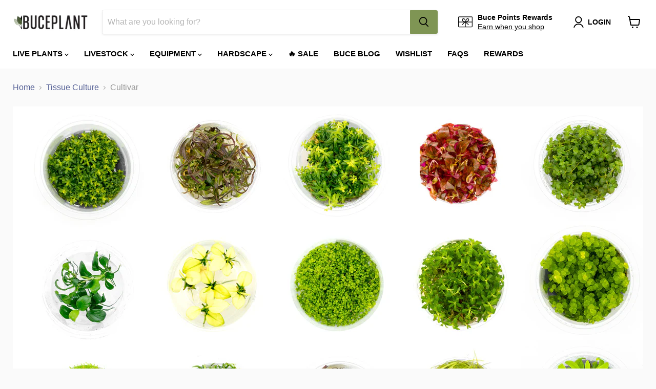

--- FILE ---
content_type: text/html; charset=utf-8
request_url: https://buceplant.com/collections/tissue-culture?constraint=origin_cultivar&view=view-36&grid_list
body_size: 49014
content:
<!doctype html>
<html class="no-js no-touch" lang="en">
  <head>



    <script>(function(w,d,t,r,u){var f,n,i;w[u]=w[u]||[],f=function(){var o={ti:"5999537"};o.q=w[u],w[u]=new UET(o),w[u].push("pageLoad")},n=d.createElement(t),n.src=r,n.async=1,n.onload=n.onreadystatechange=function(){var s=this.readyState;s&&s!=="loaded"&&s!=="complete"||(f(),n.onload=n.onreadystatechange=null)},i=d.getElementsByTagName(t)[0],i.parentNode.insertBefore(n,i)})(window,document,"script","//bat.bing.com/bat.js","uetq");</script>

<!-- AMPIFY-ME:START -->







    
<link rel="amphtml" href="https://buceplant.com/a/amp-1/collections/tissue-culture">


<!-- AMPIFY-ME:END -->

    <meta charset="utf-8">
    <meta http-equiv="x-ua-compatible" content="IE=edge">

    <meta name="google-site-verification" content="7mByilIEdGgj6kuS6qa1Xqzg1OKxMUt3w9--_XTvKZ4" />

    <link rel="preconnect" href="https://cdn.shopify.com">
    <link rel="preconnect" href="https://fonts.shopifycdn.com">
    <link rel="preconnect" href="https://v.shopify.com">
    <link rel="preconnect" href="https://cdn.shopifycloud.com">

    <title>Tissue Culture Aquarium Plants
        
        
        
 — Tagged &quot;Origin: Cultivar&quot;
 — Buce Plant</title>

    
      <meta name="description" content="Tissue culture aquarium plants are here at Buce Plant! These tissue culture cups contain portions of pure aquatic plant power minus pests. That&#39;s right, our aquarium plant tissue culture cups are created in sterile labs. This means you start your scape with a clean slate. No algae, no snails! Just super healthy clones of all the aquarium plant species you can think">
    

    
  <link rel="shortcut icon" href="//buceplant.com/cdn/shop/files/favicon_png_95399ed2-d1ab-4966-9d1e-e6aace8a8c45_32x32.png?v=1738503231" type="image/png">


    
      <meta name="robots" content="noindex" />
      <link rel="canonical" href="https://buceplant.com/collections/tissue-culture" />
    

    <meta name="viewport" content="width=device-width">

    
    















<meta property="og:site_name" content="Buce Plant">
<meta property="og:url" content="https://buceplant.com/collections/tissue-culture?constraint=origin_cultivar">
<meta property="og:title" content="Tissue Culture Aquarium Plants">
<meta property="og:type" content="website">
<meta property="og:description" content="Tissue culture aquarium plants are here at Buce Plant! These tissue culture cups contain portions of pure aquatic plant power minus pests. That&#39;s right, our aquarium plant tissue culture cups are created in sterile labs. This means you start your scape with a clean slate. No algae, no snails! Just super healthy clones of all the aquarium plant species you can think">




    
    
    

    
    
    <meta
      property="og:image"
      content="https://buceplant.com/cdn/shop/collections/tc_grid_1200x675.jpg?v=1637351297"
    />
    <meta
      property="og:image:secure_url"
      content="https://buceplant.com/cdn/shop/collections/tc_grid_1200x675.jpg?v=1637351297"
    />
    <meta property="og:image:width" content="1200" />
    <meta property="og:image:height" content="675" />
    
    
    <meta property="og:image:alt" content="Tissue Culture Aquarium Plants " />
  
















<meta name="twitter:title" content="Tissue Culture Aquarium Plants">
<meta name="twitter:description" content="Tissue culture aquarium plants are here at Buce Plant! These tissue culture cups contain portions of pure aquatic plant power minus pests. That&#39;s right, our aquarium plant tissue culture cups are created in sterile labs. This means you start your scape with a clean slate. No algae, no snails! Just super healthy clones of all the aquarium plant species you can think">


    
    
    
      
      
      <meta name="twitter:card" content="summary_large_image">
    
    
    <meta
      property="twitter:image"
      content="https://buceplant.com/cdn/shop/collections/tc_grid_1200x600_crop_center.jpg?v=1637351297"
    />
    <meta property="twitter:image:width" content="1200" />
    <meta property="twitter:image:height" content="600" />
    
    
    <meta property="twitter:image:alt" content="Tissue Culture Aquarium Plants " />
  



    <link rel="preload" href="" as="font" crossorigin="anonymous">
    <link rel="preload" as="style" href="//buceplant.com/cdn/shop/t/46/assets/theme.css?v=118198976163020342981762532364">

    <script>window.performance && window.performance.mark && window.performance.mark('shopify.content_for_header.start');</script><meta name="google-site-verification" content="wJGeB19kx8SWbZ8dwkbQQ3txGw30i9S6Nm9-l22UFkg">
<meta id="shopify-digital-wallet" name="shopify-digital-wallet" content="/11678568/digital_wallets/dialog">
<meta name="shopify-checkout-api-token" content="86c2931a1c5b4812f61209f2e1ff3e9d">
<meta id="in-context-paypal-metadata" data-shop-id="11678568" data-venmo-supported="false" data-environment="production" data-locale="en_US" data-paypal-v4="true" data-currency="USD">
<link rel="alternate" type="application/atom+xml" title="Feed" href="/collections/tissue-culture.atom" />
<link rel="alternate" type="application/json+oembed" href="https://buceplant.com/collections/tissue-culture.oembed?constraint=origin_cultivar">
<script async="async" src="/checkouts/internal/preloads.js?locale=en-US"></script>
<link rel="preconnect" href="https://shop.app" crossorigin="anonymous">
<script async="async" src="https://shop.app/checkouts/internal/preloads.js?locale=en-US&shop_id=11678568" crossorigin="anonymous"></script>
<script id="apple-pay-shop-capabilities" type="application/json">{"shopId":11678568,"countryCode":"US","currencyCode":"USD","merchantCapabilities":["supports3DS"],"merchantId":"gid:\/\/shopify\/Shop\/11678568","merchantName":"Buce Plant","requiredBillingContactFields":["postalAddress","email","phone"],"requiredShippingContactFields":["postalAddress","email","phone"],"shippingType":"shipping","supportedNetworks":["visa","masterCard","discover","elo","jcb"],"total":{"type":"pending","label":"Buce Plant","amount":"1.00"},"shopifyPaymentsEnabled":true,"supportsSubscriptions":true}</script>
<script id="shopify-features" type="application/json">{"accessToken":"86c2931a1c5b4812f61209f2e1ff3e9d","betas":["rich-media-storefront-analytics"],"domain":"buceplant.com","predictiveSearch":true,"shopId":11678568,"locale":"en"}</script>
<script>var Shopify = Shopify || {};
Shopify.shop = "buceplant-com.myshopify.com";
Shopify.locale = "en";
Shopify.currency = {"active":"USD","rate":"1.0"};
Shopify.country = "US";
Shopify.theme = {"name":"Yotpo A Empire Version A","id":127315542216,"schema_name":"Empire","schema_version":"6.0.0","theme_store_id":838,"role":"main"};
Shopify.theme.handle = "null";
Shopify.theme.style = {"id":null,"handle":null};
Shopify.cdnHost = "buceplant.com/cdn";
Shopify.routes = Shopify.routes || {};
Shopify.routes.root = "/";</script>
<script type="module">!function(o){(o.Shopify=o.Shopify||{}).modules=!0}(window);</script>
<script>!function(o){function n(){var o=[];function n(){o.push(Array.prototype.slice.apply(arguments))}return n.q=o,n}var t=o.Shopify=o.Shopify||{};t.loadFeatures=n(),t.autoloadFeatures=n()}(window);</script>
<script>
  window.ShopifyPay = window.ShopifyPay || {};
  window.ShopifyPay.apiHost = "shop.app\/pay";
  window.ShopifyPay.redirectState = null;
</script>
<script id="shop-js-analytics" type="application/json">{"pageType":"collection"}</script>
<script defer="defer" async type="module" src="//buceplant.com/cdn/shopifycloud/shop-js/modules/v2/client.init-shop-cart-sync_WVOgQShq.en.esm.js"></script>
<script defer="defer" async type="module" src="//buceplant.com/cdn/shopifycloud/shop-js/modules/v2/chunk.common_C_13GLB1.esm.js"></script>
<script defer="defer" async type="module" src="//buceplant.com/cdn/shopifycloud/shop-js/modules/v2/chunk.modal_CLfMGd0m.esm.js"></script>
<script type="module">
  await import("//buceplant.com/cdn/shopifycloud/shop-js/modules/v2/client.init-shop-cart-sync_WVOgQShq.en.esm.js");
await import("//buceplant.com/cdn/shopifycloud/shop-js/modules/v2/chunk.common_C_13GLB1.esm.js");
await import("//buceplant.com/cdn/shopifycloud/shop-js/modules/v2/chunk.modal_CLfMGd0m.esm.js");

  window.Shopify.SignInWithShop?.initShopCartSync?.({"fedCMEnabled":true,"windoidEnabled":true});

</script>
<script>
  window.Shopify = window.Shopify || {};
  if (!window.Shopify.featureAssets) window.Shopify.featureAssets = {};
  window.Shopify.featureAssets['shop-js'] = {"shop-cart-sync":["modules/v2/client.shop-cart-sync_DuR37GeY.en.esm.js","modules/v2/chunk.common_C_13GLB1.esm.js","modules/v2/chunk.modal_CLfMGd0m.esm.js"],"init-fed-cm":["modules/v2/client.init-fed-cm_BucUoe6W.en.esm.js","modules/v2/chunk.common_C_13GLB1.esm.js","modules/v2/chunk.modal_CLfMGd0m.esm.js"],"shop-toast-manager":["modules/v2/client.shop-toast-manager_B0JfrpKj.en.esm.js","modules/v2/chunk.common_C_13GLB1.esm.js","modules/v2/chunk.modal_CLfMGd0m.esm.js"],"init-shop-cart-sync":["modules/v2/client.init-shop-cart-sync_WVOgQShq.en.esm.js","modules/v2/chunk.common_C_13GLB1.esm.js","modules/v2/chunk.modal_CLfMGd0m.esm.js"],"shop-button":["modules/v2/client.shop-button_B_U3bv27.en.esm.js","modules/v2/chunk.common_C_13GLB1.esm.js","modules/v2/chunk.modal_CLfMGd0m.esm.js"],"init-windoid":["modules/v2/client.init-windoid_DuP9q_di.en.esm.js","modules/v2/chunk.common_C_13GLB1.esm.js","modules/v2/chunk.modal_CLfMGd0m.esm.js"],"shop-cash-offers":["modules/v2/client.shop-cash-offers_BmULhtno.en.esm.js","modules/v2/chunk.common_C_13GLB1.esm.js","modules/v2/chunk.modal_CLfMGd0m.esm.js"],"pay-button":["modules/v2/client.pay-button_CrPSEbOK.en.esm.js","modules/v2/chunk.common_C_13GLB1.esm.js","modules/v2/chunk.modal_CLfMGd0m.esm.js"],"init-customer-accounts":["modules/v2/client.init-customer-accounts_jNk9cPYQ.en.esm.js","modules/v2/client.shop-login-button_DJ5ldayH.en.esm.js","modules/v2/chunk.common_C_13GLB1.esm.js","modules/v2/chunk.modal_CLfMGd0m.esm.js"],"avatar":["modules/v2/client.avatar_BTnouDA3.en.esm.js"],"checkout-modal":["modules/v2/client.checkout-modal_pBPyh9w8.en.esm.js","modules/v2/chunk.common_C_13GLB1.esm.js","modules/v2/chunk.modal_CLfMGd0m.esm.js"],"init-shop-for-new-customer-accounts":["modules/v2/client.init-shop-for-new-customer-accounts_BUoCy7a5.en.esm.js","modules/v2/client.shop-login-button_DJ5ldayH.en.esm.js","modules/v2/chunk.common_C_13GLB1.esm.js","modules/v2/chunk.modal_CLfMGd0m.esm.js"],"init-customer-accounts-sign-up":["modules/v2/client.init-customer-accounts-sign-up_CnczCz9H.en.esm.js","modules/v2/client.shop-login-button_DJ5ldayH.en.esm.js","modules/v2/chunk.common_C_13GLB1.esm.js","modules/v2/chunk.modal_CLfMGd0m.esm.js"],"init-shop-email-lookup-coordinator":["modules/v2/client.init-shop-email-lookup-coordinator_CzjY5t9o.en.esm.js","modules/v2/chunk.common_C_13GLB1.esm.js","modules/v2/chunk.modal_CLfMGd0m.esm.js"],"shop-follow-button":["modules/v2/client.shop-follow-button_CsYC63q7.en.esm.js","modules/v2/chunk.common_C_13GLB1.esm.js","modules/v2/chunk.modal_CLfMGd0m.esm.js"],"shop-login-button":["modules/v2/client.shop-login-button_DJ5ldayH.en.esm.js","modules/v2/chunk.common_C_13GLB1.esm.js","modules/v2/chunk.modal_CLfMGd0m.esm.js"],"shop-login":["modules/v2/client.shop-login_B9ccPdmx.en.esm.js","modules/v2/chunk.common_C_13GLB1.esm.js","modules/v2/chunk.modal_CLfMGd0m.esm.js"],"lead-capture":["modules/v2/client.lead-capture_D0K_KgYb.en.esm.js","modules/v2/chunk.common_C_13GLB1.esm.js","modules/v2/chunk.modal_CLfMGd0m.esm.js"],"payment-terms":["modules/v2/client.payment-terms_BWmiNN46.en.esm.js","modules/v2/chunk.common_C_13GLB1.esm.js","modules/v2/chunk.modal_CLfMGd0m.esm.js"]};
</script>
<script>(function() {
  var isLoaded = false;
  function asyncLoad() {
    if (isLoaded) return;
    isLoaded = true;
    var urls = ["https:\/\/www.klarnapayments.com\/assets\/upstream.js?shop=buceplant-com.myshopify.com","https:\/\/deliverytimer.herokuapp.com\/deliverrytimer.js?shop=buceplant-com.myshopify.com","https:\/\/js.smile.io\/v1\/smile-shopify.js?shop=buceplant-com.myshopify.com","https:\/\/static.affiliatly.com\/shopify\/v3\/shopify.js?affiliatly_code=AF-1029715\u0026shop=buceplant-com.myshopify.com","https:\/\/swymv3premium-01.azureedge.net\/code\/swym-shopify.js?shop=buceplant-com.myshopify.com","https:\/\/swymv3premium-01.azureedge.net\/code\/swym-shopify.js?shop=buceplant-com.myshopify.com","\/\/social-login.oxiapps.com\/api\/init?vt=928352\u0026shop=buceplant-com.myshopify.com","\/\/swymv3premium-01.azureedge.net\/code\/swym_fb_pixel.js?shop=buceplant-com.myshopify.com","https:\/\/config.gorgias.chat\/bundle-loader\/01GYCCAE064KG279TA93GTR1QC?source=shopify1click\u0026shop=buceplant-com.myshopify.com","https:\/\/cdn.logbase.io\/lb-upsell-wrapper.js?shop=buceplant-com.myshopify.com","https:\/\/assets.tapcart.com\/__tc-ck-loader\/index.js?appId=DLmreeyyYo\u0026environment=production\u0026shop=buceplant-com.myshopify.com","https:\/\/cdn.attn.tv\/buceplant\/dtag.js?shop=buceplant-com.myshopify.com","\/\/searchserverapi1.com\/widgets\/shopify\/init.js?a=4V6r8A9z6d\u0026shop=buceplant-com.myshopify.com","https:\/\/public.9gtb.com\/loader.js?g_cvt_id=555dafca-48ca-4fa4-a4ed-41d3836ad999\u0026shop=buceplant-com.myshopify.com"];
    for (var i = 0; i < urls.length; i++) {
      var s = document.createElement('script');
      s.type = 'text/javascript';
      s.async = true;
      s.src = urls[i];
      var x = document.getElementsByTagName('script')[0];
      x.parentNode.insertBefore(s, x);
    }
  };
  if(window.attachEvent) {
    window.attachEvent('onload', asyncLoad);
  } else {
    window.addEventListener('load', asyncLoad, false);
  }
})();</script>
<script id="__st">var __st={"a":11678568,"offset":-28800,"reqid":"dfdc6cca-54d7-49ee-bbbb-69d5a979291c-1769621071","pageurl":"buceplant.com\/collections\/tissue-culture?constraint=origin_cultivar\u0026view=view-36\u0026grid_list","u":"8bbb6fa9e670","p":"collection","rtyp":"collection","rid":433417613};</script>
<script>window.ShopifyPaypalV4VisibilityTracking = true;</script>
<script id="captcha-bootstrap">!function(){'use strict';const t='contact',e='account',n='new_comment',o=[[t,t],['blogs',n],['comments',n],[t,'customer']],c=[[e,'customer_login'],[e,'guest_login'],[e,'recover_customer_password'],[e,'create_customer']],r=t=>t.map((([t,e])=>`form[action*='/${t}']:not([data-nocaptcha='true']) input[name='form_type'][value='${e}']`)).join(','),a=t=>()=>t?[...document.querySelectorAll(t)].map((t=>t.form)):[];function s(){const t=[...o],e=r(t);return a(e)}const i='password',u='form_key',d=['recaptcha-v3-token','g-recaptcha-response','h-captcha-response',i],f=()=>{try{return window.sessionStorage}catch{return}},m='__shopify_v',_=t=>t.elements[u];function p(t,e,n=!1){try{const o=window.sessionStorage,c=JSON.parse(o.getItem(e)),{data:r}=function(t){const{data:e,action:n}=t;return t[m]||n?{data:e,action:n}:{data:t,action:n}}(c);for(const[e,n]of Object.entries(r))t.elements[e]&&(t.elements[e].value=n);n&&o.removeItem(e)}catch(o){console.error('form repopulation failed',{error:o})}}const l='form_type',E='cptcha';function T(t){t.dataset[E]=!0}const w=window,h=w.document,L='Shopify',v='ce_forms',y='captcha';let A=!1;((t,e)=>{const n=(g='f06e6c50-85a8-45c8-87d0-21a2b65856fe',I='https://cdn.shopify.com/shopifycloud/storefront-forms-hcaptcha/ce_storefront_forms_captcha_hcaptcha.v1.5.2.iife.js',D={infoText:'Protected by hCaptcha',privacyText:'Privacy',termsText:'Terms'},(t,e,n)=>{const o=w[L][v],c=o.bindForm;if(c)return c(t,g,e,D).then(n);var r;o.q.push([[t,g,e,D],n]),r=I,A||(h.body.append(Object.assign(h.createElement('script'),{id:'captcha-provider',async:!0,src:r})),A=!0)});var g,I,D;w[L]=w[L]||{},w[L][v]=w[L][v]||{},w[L][v].q=[],w[L][y]=w[L][y]||{},w[L][y].protect=function(t,e){n(t,void 0,e),T(t)},Object.freeze(w[L][y]),function(t,e,n,w,h,L){const[v,y,A,g]=function(t,e,n){const i=e?o:[],u=t?c:[],d=[...i,...u],f=r(d),m=r(i),_=r(d.filter((([t,e])=>n.includes(e))));return[a(f),a(m),a(_),s()]}(w,h,L),I=t=>{const e=t.target;return e instanceof HTMLFormElement?e:e&&e.form},D=t=>v().includes(t);t.addEventListener('submit',(t=>{const e=I(t);if(!e)return;const n=D(e)&&!e.dataset.hcaptchaBound&&!e.dataset.recaptchaBound,o=_(e),c=g().includes(e)&&(!o||!o.value);(n||c)&&t.preventDefault(),c&&!n&&(function(t){try{if(!f())return;!function(t){const e=f();if(!e)return;const n=_(t);if(!n)return;const o=n.value;o&&e.removeItem(o)}(t);const e=Array.from(Array(32),(()=>Math.random().toString(36)[2])).join('');!function(t,e){_(t)||t.append(Object.assign(document.createElement('input'),{type:'hidden',name:u})),t.elements[u].value=e}(t,e),function(t,e){const n=f();if(!n)return;const o=[...t.querySelectorAll(`input[type='${i}']`)].map((({name:t})=>t)),c=[...d,...o],r={};for(const[a,s]of new FormData(t).entries())c.includes(a)||(r[a]=s);n.setItem(e,JSON.stringify({[m]:1,action:t.action,data:r}))}(t,e)}catch(e){console.error('failed to persist form',e)}}(e),e.submit())}));const S=(t,e)=>{t&&!t.dataset[E]&&(n(t,e.some((e=>e===t))),T(t))};for(const o of['focusin','change'])t.addEventListener(o,(t=>{const e=I(t);D(e)&&S(e,y())}));const B=e.get('form_key'),M=e.get(l),P=B&&M;t.addEventListener('DOMContentLoaded',(()=>{const t=y();if(P)for(const e of t)e.elements[l].value===M&&p(e,B);[...new Set([...A(),...v().filter((t=>'true'===t.dataset.shopifyCaptcha))])].forEach((e=>S(e,t)))}))}(h,new URLSearchParams(w.location.search),n,t,e,['guest_login'])})(!0,!0)}();</script>
<script integrity="sha256-4kQ18oKyAcykRKYeNunJcIwy7WH5gtpwJnB7kiuLZ1E=" data-source-attribution="shopify.loadfeatures" defer="defer" src="//buceplant.com/cdn/shopifycloud/storefront/assets/storefront/load_feature-a0a9edcb.js" crossorigin="anonymous"></script>
<script crossorigin="anonymous" defer="defer" src="//buceplant.com/cdn/shopifycloud/storefront/assets/shopify_pay/storefront-65b4c6d7.js?v=20250812"></script>
<script data-source-attribution="shopify.dynamic_checkout.dynamic.init">var Shopify=Shopify||{};Shopify.PaymentButton=Shopify.PaymentButton||{isStorefrontPortableWallets:!0,init:function(){window.Shopify.PaymentButton.init=function(){};var t=document.createElement("script");t.src="https://buceplant.com/cdn/shopifycloud/portable-wallets/latest/portable-wallets.en.js",t.type="module",document.head.appendChild(t)}};
</script>
<script data-source-attribution="shopify.dynamic_checkout.buyer_consent">
  function portableWalletsHideBuyerConsent(e){var t=document.getElementById("shopify-buyer-consent"),n=document.getElementById("shopify-subscription-policy-button");t&&n&&(t.classList.add("hidden"),t.setAttribute("aria-hidden","true"),n.removeEventListener("click",e))}function portableWalletsShowBuyerConsent(e){var t=document.getElementById("shopify-buyer-consent"),n=document.getElementById("shopify-subscription-policy-button");t&&n&&(t.classList.remove("hidden"),t.removeAttribute("aria-hidden"),n.addEventListener("click",e))}window.Shopify?.PaymentButton&&(window.Shopify.PaymentButton.hideBuyerConsent=portableWalletsHideBuyerConsent,window.Shopify.PaymentButton.showBuyerConsent=portableWalletsShowBuyerConsent);
</script>
<script data-source-attribution="shopify.dynamic_checkout.cart.bootstrap">document.addEventListener("DOMContentLoaded",(function(){function t(){return document.querySelector("shopify-accelerated-checkout-cart, shopify-accelerated-checkout")}if(t())Shopify.PaymentButton.init();else{new MutationObserver((function(e,n){t()&&(Shopify.PaymentButton.init(),n.disconnect())})).observe(document.body,{childList:!0,subtree:!0})}}));
</script>
<link id="shopify-accelerated-checkout-styles" rel="stylesheet" media="screen" href="https://buceplant.com/cdn/shopifycloud/portable-wallets/latest/accelerated-checkout-backwards-compat.css" crossorigin="anonymous">
<style id="shopify-accelerated-checkout-cart">
        #shopify-buyer-consent {
  margin-top: 1em;
  display: inline-block;
  width: 100%;
}

#shopify-buyer-consent.hidden {
  display: none;
}

#shopify-subscription-policy-button {
  background: none;
  border: none;
  padding: 0;
  text-decoration: underline;
  font-size: inherit;
  cursor: pointer;
}

#shopify-subscription-policy-button::before {
  box-shadow: none;
}

      </style>

<script>window.performance && window.performance.mark && window.performance.mark('shopify.content_for_header.end');</script>

    <link href="//buceplant.com/cdn/shop/t/46/assets/theme.css?v=118198976163020342981762532364" rel="stylesheet" type="text/css" media="all" />

    
    <script>
      window.Theme = window.Theme || {};
      window.Theme.routes = {
        "root_url": "/",
        "account_url": "/account",
        "account_login_url": "https://buceplant.com/customer_authentication/redirect?locale=en&region_country=US",
        "account_logout_url": "/account/logout",
        "account_register_url": "https://shopify.com/11678568/account?locale=en",
        "account_addresses_url": "/account/addresses",
        "collections_url": "/collections",
        "all_products_collection_url": "/collections/all",
        "search_url": "/search",
        "cart_url": "/cart",
        "cart_add_url": "/cart/add",
        "cart_change_url": "/cart/change",
        "cart_clear_url": "/cart/clear",
        "product_recommendations_url": "/recommendations/products",
      };
    </script>
    
    
    <!--Yotpo javascript-->
    	<script type="text/javascript">
		(function e(){var e=document.createElement("script");e.type="text/javascript",e.async=true,e.src="//staticw2.yotpo.com/7v4Gnr50b4vuf4LCdutHiwLL0v9nm1MWVXeaqubm/widget.js";var t=document.getElementsByTagName("script")[0];t.parentNode.insertBefore(e,t)})();
		</script>
    <!--Yotpo javascript-->
    

    


<link rel="stylesheet" href="https://cdn.shopify.com/s/files/1/0184/4255/1360/files/legal.v4.scss.css?v=1645191235" media="print" onload="this.media='all'">
<script>
  (function() {
    const metafields = {
      "shop": "buceplant-com.myshopify.com",
      "settings": {"enabled":"0","only1":"true","param":{"message":"I have added a heat pack OR determined the local weather permits safe delivery of my order without a heat pack. {link}\r\n\r\n","error_message":"Please confirm that a heat pack was added OR that your local weather permits safe delivery of your package without a heat pack.","error_display":"before","greeting":{"enabled":"0","message":"Please make sure your local weather is within 50°F-80°F! ","delay":"1"},"link_order":["link"],"links":{"link":{"label":"Why do I need a heat pack?","target":"_blank","url":"https:\/\/helpcenter.buceplant.com\/en-US\/why-do-you-require-a-heat-pack-for-my-plant-order-during-cold-months-33609","policy":"terms-of-service"}},"force_enabled":"0","optional":"0","optional_message_enabled":"0","optional_message_value":"Thank you! The page will be moved to the checkout page.","optional_checkbox_hidden":"0","time_enabled":"1","time_label":"Agreed to the Terms and Conditions on","checkbox":"1"},"popup":{"title":"Do I need a heat pack?","width":"600","button":"Process to Checkout","icon_color":"#197bbd"},"style":{"checkbox":{"size":"20","color":"#0075ff"},"message":{"font":"inherit","size":"14","customized":{"enabled":"1","color":"#212b36","accent":"#0075ff","error":"#de3618"},"align":"inherit","padding":{"top":"0","right":"0","bottom":"0","left":"0"}}},"installer":{"127315542216":{"cart":{"selector":"#shopify-section-template--15155891896520__main FORM SECTION.cartitems--container.has-sidebar DIV.cartitems DIV.cart-total DIV.cart-shipping","position":"after"},"minicart":null,"product":null}}},
      "moneyFormat": "\u003cspan class=money\u003e$ {{amount}}\u003c\/span\u003e"
    };
    !function(){"use strict";void 0===Element.prototype.getEventListeners&&(Element.prototype.__addEventListener=Element.prototype.addEventListener,Element.prototype.__removeEventListener=Element.prototype.removeEventListener,Element.prototype.addEventListener=function(e,t,n=!1){this.__addEventListener(e,t,n),this.eventListenerList||(this.eventListenerList={}),this.eventListenerList[e]||(this.eventListenerList[e]=[]),this.eventListenerList[e].push({type:e,listener:t,useCapture:n})},Element.prototype.removeEventListener=function(e,t,n=!1){this.__removeEventListener(e,t,n),this.eventListenerList||(this.eventListenerList={}),this.eventListenerList[e]||(this.eventListenerList[e]=[]);for(let o=0;o<this.eventListenerList[e].length;o++)if(this.eventListenerList[e][o].listener===t&&this.eventListenerList[e][o].useCapture===n){this.eventListenerList[e].splice(o,1);break}0==this.eventListenerList[e].length&&delete this.eventListenerList[e]},Element.prototype.getEventListeners=function(e){return this.eventListenerList||(this.eventListenerList={}),void 0===e?this.eventListenerList:this.eventListenerList[e]})}(),window.roarJs=window.roarJs||{},roarJs.Legal=function(){const e={id:"legal",shop:null,settings:{},jQuery:null,fonts:[],editor:{enabled:!1,selector:"#theme-editor__checkbox"},installer:{enabled:!1},pointer:{},selectors:{checkout:'[name="checkout"], [name="goto_pp"], [name="goto_gc"], [href*="/checkout"], .rale-button--checkout',dynamic:'[data-shopify="payment-button"], [data-shopify="dynamic-checkout-cart"]',form:'form[action="/checkout"]',update:'[name="update"]',widget:".rale-widget",checkbox:'.rale-widget .rale-checkbox input[type="checkbox"]',nopopup:".rale-nopopup",policy:".rale-policy",error:".rale-widget .rale-error",greeting:".rale-widget .rale-greeting",modal:"rale-modal",modal_close:"rale-modal-close"},classes:{hidden:"rale-dynamic--hidden",invisible:"rale-checkout--invisible"},cssUrl:"https://cdn.shopify.com/s/files/1/0184/4255/1360/files/legal.v4.scss.css?v=1645191235",installerUrl:"https://cdn.shopify.com/s/files/1/0184/4255/1360/files/legal-installer.min.js?v=1606279593"};function t(e,t){for(let t=0;t<document.styleSheets.length;t++)if(document.styleSheets[t].href==e)return!1;const n=document.getElementsByTagName("head")[0],o=document.createElement("link");o.type="text/css",o.rel="stylesheet",o.readyState?o.onreadystatechange=function(){"loaded"!=o.readyState&&"complete"!=o.readyState||(o.onreadystatechange=null,t&&t())}:o.onload=function(){t&&t()},o.href=e,n.appendChild(o)}function n(){e.settings.enabled="1"}function o(){return"undefined"==typeof roarJsAdmin?!!e.shop||(e.shop=metafields.shop,e.settings=metafields.settings,!0):(e.editor.enabled=!0,e.shop=roarJsAdmin.Config.shop,e.settings=roarJsAdmin.Config.settings,n(),!0)}function s(e,t){!function(e,t){const n=XMLHttpRequest.prototype.open;XMLHttpRequest.prototype.open=function(o,s){this.addEventListener("load",function(){!e.some(function(e){return s.indexOf(e)>-1})||""!==this.responseType&&"text"!==this.responseType||t(this.responseText)}),n.apply(this,arguments)}}(e,t),function(e,t){"undefined"!=typeof jQuery&&jQuery(document).ajaxSuccess(function(n,o,s){const i=s.url;e.some(function(e){return i.indexOf(e)>-1})&&t(o.responseText)})}(e,t),function(e,t){const n=window.fetch;window.fetch=function(){const e=n.apply(this,arguments);return e.then(function(e){const t=new CustomEvent("raleFetchEnd",{view:document,bubbles:!0,cancelable:!1,detail:{response:e.clone()}});document.dispatchEvent(t)}),e},document.addEventListener("raleFetchEnd",function(n){const o=n.detail.response;if(200!==o.status)return;const s=o.url;e.some(function(e){return s.indexOf(e)>-1})&&t(o.json())})}(e,t)}function i(){const{selectors:t}=e;let n=!1;return document.querySelectorAll(t.checkbox).forEach(e=>{(function(e){const t=e.getBoundingClientRect(),n=window.innerWidth||document.documentElement.clientWidth,o=window.innerHeight||document.documentElement.clientHeight,s=function(e,t){return document.elementFromPoint(e,t)};return!(t.right<0||t.bottom<0||t.left>n||t.top>o)&&(e.contains(s(t.left,t.top))||e.contains(s(t.right,t.top))||e.contains(s(t.right,t.bottom))||e.contains(s(t.left,t.bottom))||e.parentNode.contains(s(t.left,t.top))||e.parentNode.contains(s(t.right,t.top))||e.parentNode.contains(s(t.right,t.bottom))||e.parentNode.contains(s(t.left,t.bottom)))})(e)&&(n=!0)}),n}function r(t){const{selectors:n}=e;let o=!1;if(s="/cart",window.location.href.indexOf(s)>-1){const e=t.closest("form");e&&e.querySelector(n.widget)&&(o=!0)}var s;return o}function l(t,n){const{classes:o,pointer:s}=e;if(n=n||window.event,void 0!==window.pageXOffset?(s.pageX=n.pageX-window.pageXOffset,s.pageY=n.pageY-window.pageYOffset):(s.pageX=n.pageX-document.documentElement.scrollLeft,s.pageY=n.pageY-document.documentElement.scrollTop),isNaN(s.pageX)||isNaN(s.pageY))s.target=t;else{const e=t.classList.contains(o.hidden);e&&t.classList.remove(o.hidden);const n=document.elementFromPoint(s.pageX,s.pageY);n&&(s.target=n),e&&t.classList.add(o.hidden)}}function a(t){const{id:n,classes:o,title:s,body:i,styles:r}=t;let l=document.getElementById(n);if(null!=l&&l.remove(),(l=document.createElement("div")).id=n,l.classList="rale-modal",l.innerHTML=`<div class="rale-modal-inner">\n<div class="rale-modal-header"><div class="rale-modal-title">${s}</div><div class="rale-modal-close"><svg viewBox="0 0 20 20"><path d="M11.414 10l6.293-6.293a.999.999 0 1 0-1.414-1.414L10 8.586 3.707 2.293a.999.999 0 1 0-1.414 1.414L8.586 10l-6.293 6.293a.999.999 0 1 0 1.414 1.414L10 11.414l6.293 6.293a.997.997 0 0 0 1.414 0 .999.999 0 0 0 0-1.414L11.414 10z" fill-rule="evenodd"></path></svg></div></div>\n<div class="rale-modal-bodyWrapper"><div class="rale-modal-body" data-scrollable>${i}</div></div>\n</div><div class="rale-modal-overlay"></div>`,o&&o.length>0&&l.classList.add(o),r&&Object.keys(r).length>0)for(const[e,t]of Object.entries(r))l.style.setProperty(e,t);return w(l),document.body.classList.add("rale-modal--opened"),document.body.appendChild(l),function(t){t.querySelectorAll(".rale-modal-close, .rale-modal-overlay").forEach(e=>{e.addEventListener("click",e=>{const t=e.currentTarget.closest(".rale-modal");c(t.getAttribute("id"))})}),document.querySelectorAll(".rale-modal-button").forEach(t=>{t.addEventListener("click",t=>{const n=t.currentTarget.closest(".rale-modal");n.classList.add("rale-modal--checked"),setTimeout(function(){const{pointer:{target:t}}=e;if(t)if("FORM"==t.tagName)t.submit();else try{t.click()}catch(e){const n=t.closest('[role="button"]');n&&n.click()}},500),setTimeout(function(){c(n.getAttribute("id")),m()},1e3)})})}(l),l}function c(e){const t=document.getElementById(e);if(null!=t&&t.remove(),0===document.querySelectorAll(".rale-modal").length){document.querySelector("body").classList.remove("rale-modal--opened")}}function d(t){const{selectors:n}=e;return!!t.closest(n.nopopup)}function u(t){const{classes:n,pointer:{target:o}}=e;let s=!0;if(t.classList.contains(n.hidden)&&(s=!1,o)){const e=o.getEventListeners("click"),t=o.closest("[class*=shopify-payment-button__]");(void 0!==e||t)&&(s=!0)}return s}function p(){const{settings:{param:t,popup:n,style:o}}=e,s=b();s.querySelector('input[type="checkbox"]').removeAttribute("checked");const i=s.querySelector(".rale-greeting");null!==i&&(i.classList.remove("rale-greeting--bottom"),i.classList.add("rale-greeting--top"));const r=n.title.length>0?n.title:"Terms and Conditions";let l=`<svg xmlns="http://www.w3.org/2000/svg" viewBox="0 0 37 37" class="rale-checkmark"><path class="rale-checkmark--circle" d="M30.5,6.5L30.5,6.5c6.6,6.6,6.6,17.4,0,24l0,0c-6.6,6.6-17.4,6.6-24,0l0,0c-6.6-6.6-6.6-17.4,0-24l0,0C13.1-0.2,23.9-0.2,30.5,6.5z"></path><polyline class="rale-checkmark--check" points="11.6,20 15.9,24.2 26.4,13.8"></polyline><polyline class="rale-checkmark--checked" points="11.6,20 15.9,24.2 26.4,13.8"></polyline></svg>${s.outerHTML}`;void 0!==t.force_enabled&&"1"===t.force_enabled?l+=`<div class="rale-modal-buttonWrapper"><div class="rale-modal-button">${n.button.length>0?n.button:"Process to Checkout"}</div></div>`:l+=`<div class="rale-error">${t.error_message}</div>`;let a="",c={"--rale-size":`${o.message.size}px`,"--rale-popup-width":`${n.width}px`,"--rale-popup-icolor":n.icon_color},d="inherit";if("inherit"!==o.message.font){d=o.message.font.split(":")[0].replace(/\+/g," ")}return c["--rale-font"]=d,"1"===o.message.customized.enabled&&(a="rale-customized",c["--rale-color"]=o.message.customized.color,c["--rale-error"]=o.message.customized.error),{id:"rale-modal",classes:a,styles:c,title:r,body:l}}function m(){document.dispatchEvent(new CustomEvent("rale.shopifyCheckout"))}function g(t){const{selectors:n,settings:{param:o}}=e,s=t.currentTarget;if(function(t){const{settings:{param:n}}=e,o=t.closest("form");if(o&&0===o.querySelectorAll(".rale-time").length&&"0"!==n.time_enabled){const e=n.time_label.length>0?n.time_label:"Agreed to the Terms and Conditions on",t=document.createElement("input");t.type="hidden",t.name=`attributes[${e}]`,t.value=new Date,o.appendChild(t)}}(s),void 0!==o.force_enabled&&"1"===o.force_enabled){if(i()||r(s))m();else{if(l(s,t),!u(s))return!1;k(a(p())),t.preventDefault(),t.stopPropagation()}return!1}if(d(s))return m(),!1;if(function(){const{settings:{param:t}}=e;if(void 0!==t.optional&&"1"===t.optional){const e=document.querySelector(".rale-time");return!C()&&e&&(e.value="NO"),!0}return!1}())return o.optional_message_enabled&&"1"===o.optional_message_enabled&&o.optional_message_value.length>0&&alert(o.optional_message_value),m(),!1;if(l(s,t),i()||r(s))C()?(document.querySelectorAll(n.greeting).forEach(e=>{e.remove()}),m()):("dialog"===o.error_display?alert(o.error_message):(document.querySelectorAll(n.error).forEach(e=>{e.remove()}),document.querySelectorAll(n.widget).forEach(e=>{const t=document.createElement("div");t.classList="rale-error",t.innerHTML=o.error_message,"after"===o.error_display?e.appendChild(t):e.insertBefore(t,e.firstChild)})),t.preventDefault(),t.stopPropagation());else{if(C())return!1;if(!u(s))return!1;k(a(p())),t.preventDefault(),t.stopPropagation()}}function h(){const{settings:t}=e;if("1"!==t.enabled)return!1;setTimeout(function(){!function(){const{classes:t,selectors:n}=e;document.querySelectorAll(n.checkout).forEach(e=>{C()||d(e)?e.classList.remove(t.invisible):e.classList.add(t.invisible)})}(),function(){const{classes:t,selectors:n}=e;document.querySelectorAll(n.dynamic).forEach(e=>{C()||d(e)?e.classList.remove(t.hidden):e.classList.add(t.hidden)})}()},100)}function f(){const{selectors:t,settings:n}=e;if("1"!==n.enabled)return!1;document.querySelectorAll(`${t.checkout}, ${t.dynamic}`).forEach(e=>{e.removeEventListener("click",g),e.addEventListener("click",g)}),document.querySelectorAll(t.form).forEach(e=>{e.removeEventListener("submit",g),e.addEventListener("submit",g)})}function y(e){return("."+e.trim().replace(/ /g,".")).replace(/\.\.+/g,".")}function v(e){for(var t=[];e.parentNode;){var n=e.getAttribute("id"),o=e.tagName;if(n&&"BODY"!==o){t.unshift("#"+n);break}if(e===e.ownerDocument.documentElement||"BODY"===o)t.unshift(e.tagName);else{for(var s=1,i=e;i.previousElementSibling;i=i.previousElementSibling,s++);var r=e.className?y(e.className):"";r?t.unshift(""+e.tagName+r):t.unshift(""+e.tagName)}e=e.parentNode}return t.join(" ")}function b(n){const{fonts:o,settings:{param:s,style:i}}=e,r=`rale-${Date.now()+Math.random()}`,l=document.createElement("div");l.classList="rale-widget";let a="inherit";if("inherit"!==i.message.font){const e=i.message.font.split(":")[0];a=e.replace(/\+/g," "),o.includes(e)||(o.push(e),t("//fonts.googleapis.com/css?family="+i.message.font))}l.style.setProperty("--rale-font",a),l.style.setProperty("--rale-size",`${i.message.size}px`),l.style.setProperty("--rale-align",i.message.align),l.style.setProperty("--rale-padding",`${i.message.padding.top||0}px ${i.message.padding.right||0}px ${i.message.padding.bottom||0}px ${i.message.padding.left||0}px`),"1"===i.message.customized.enabled&&(l.classList.add("rale-customized"),l.style.setProperty("--rale-color",i.message.customized.color),l.style.setProperty("--rale-accent",i.message.customized.accent),l.style.setProperty("--rale-error",i.message.customized.error));let c="";if("0"!==s.time_enabled){c=`<input class="rale-time" type="hidden" name="attributes[${s.time_label.length>0?s.time_label:"Agreed to the Terms and Conditions on"}]" value="${new Date}" />`}"1"===s.optional&&s.optional_message_enabled&&"1"===s.optional_message_enabled&&"1"===s.optional_checkbox_hidden&&l.classList.add("rale-widget--hidden");let d="";return!0===n&&(d='<div class="ralei-remove"></div>'),l.innerHTML=`<div class="rale-container">${function(t){const{settings:{param:n,style:o}}=e;if(void 0!==n.force_enabled&&"1"===n.force_enabled)return`<span class="rale-checkbox rale-visually-hidden"><input type="checkbox" id="${t}" checked="checked"/></span>`;{let e=`--rale-size:${o.checkbox.size}px;`,s="",i="",r="";if("0"!==n.checkbox&&(e+=`--rale-background:${o.checkbox.color};`,s=`<span class="rale-box">${function(e){let t="";switch(e){case"1":t='<svg xmlns="http://www.w3.org/2000/svg" viewBox="0 0 21 21" class="rale-icon"><polyline points="5 10.75 8.5 14.25 16 6"></polyline></svg>';break;case"2":t='<svg xmlns="http://www.w3.org/2000/svg" viewBox="0 0 21 21" class="rale-icon"><path d="M5,10.75 L8.5,14.25 L19.4,2.3 C18.8333333,1.43333333 18.0333333,1 17,1 L4,1 C2.35,1 1,2.35 1,4 L1,17 C1,18.65 2.35,20 4,20 L17,20 C18.65,20 20,18.65 20,17 L20,7.99769186"></path></svg>';break;case"3":t='<svg xmlns="http://www.w3.org/2000/svg" viewBox="0 0 12 9" class="rale-icon"><polyline points="1 5 4 8 11 1"></polyline></svg>';break;case"4":t='<svg xmlns="http://www.w3.org/2000/svg" viewBox="0 0 44 44" class="rale-icon"><path d="M14,24 L21,31 L39.7428882,11.5937758 C35.2809627,6.53125861 30.0333333,4 24,4 C12.95,4 4,12.95 4,24 C4,35.05 12.95,44 24,44 C35.05,44 44,35.05 44,24 C44,19.3 42.5809627,15.1645919 39.7428882,11.5937758" transform="translate(-2.000000, -2.000000)"></path></svg>';break;case"5":t='<svg xmlns="http://www.w3.org/2000/svg" viewBox="0 0 512 512" class="rale-icon"><path d="M256 8C119 8 8 119 8 256s111 248 248 248 248-111 248-248S393 8 256 8z"></path></svg>'}return t}(n.checkbox)}</span>`),void 0!==n.greeting&&"1"===n.greeting.enabled&&n.greeting.message.length>0){let e=parseInt(n.greeting.delay);r=`<i class="rale-greeting rale-greeting--bottom${0==(e=e>0?e:0)?" rale-greeting--init":""}"><svg xmlns="http://www.w3.org/2000/svg" viewBox="0 0 20 20"><path fill-rule="evenodd" d="M10 20c5.514 0 10-4.486 10-10S15.514 0 10 0 0 4.486 0 10s4.486 10 10 10zm1-6a1 1 0 11-2 0v-4a1 1 0 112 0v4zm-1-9a1 1 0 100 2 1 1 0 000-2z"/></svg>${n.greeting.message}</i>`}return`<span class="rale-checkbox rale-checkbox--${n.checkbox}" style="${e}"><input type="checkbox" id="${t}" ${i}/>${s}${r}</span>`}}(r)+function(t){const{shop:n,editor:o,settings:{param:s}}=e,{message:i,links:r,link_order:l}=s;let a=i;return l&&l.forEach(function(e){const t=r[e];if(t){const{label:s,url:i,target:r,policy:l}=t,c=new RegExp(`{${e}}`,"g");if("popup"===r){let e=`/policies/${l}`;if(o.enabled&&(e=`https://${n}${e}`),s.length>0){let t=`<a href="${e}" target="_blank" class="rale-link rale-policy" data-policy="${l}">${s}</a>`;a=a.replace(c,t)}}else if(s.length>0){let e=s;i.length>0&&(e=`<a href="${i}" target="${r}" class="rale-link">${s}</a>`),a=a.replace(c,e)}}}),`<label for="${t}" class="rale-message">${a}</label>`}(r)+d}</div>${c}`,l}function w(t){const{settings:{param:n}}=e,o=t.querySelector(".rale-greeting");if(null!==o){let e=parseInt(n.greeting.delay);e=e>0?e:0,setTimeout(function(){o.classList.add("rale-greeting--open")},1e3*e)}}function L(t,n,o=!1){const{selectors:s}=e,i=b(o);function r(e,t){const n=document.querySelector(e);if(null===n||n.parentNode.querySelector(s.widget)&&"append"!==t)return!1;switch(t){case"before":n.parentNode.insertBefore(i,n);break;case"after":n.parentNode.insertBefore(i,n.nextSibling);break;default:n.innerHTML="",n.appendChild(i)}w(i);const o=new CustomEvent("rale.widgetCreated",{detail:{selector:n}});return document.dispatchEvent(o),$(),k(i),!0}r(t,n)||setTimeout(function(){r(t,n)||setTimeout(function(){r(t,n)},1e3)},1e3)}function k(t){const{selectors:n}=e;t.querySelectorAll(n.checkbox).forEach(t=>{t.addEventListener("change",t=>{const o=t.currentTarget,s=o.checked;if(document.querySelectorAll(n.checkbox).forEach(e=>{e.checked=s}),document.querySelectorAll(n.error).forEach(e=>{e.remove()}),document.querySelectorAll(n.greeting).forEach(e=>{e.classList.add("rale-greeting--close"),setTimeout(function(){e.remove()},300)}),$(),h(),s&&o.closest(".rale-modal")){const t=o.closest(".rale-modal");t.classList.add("rale-modal--checked"),setTimeout(function(){const{pointer:{target:t}}=e;if(t)if("FORM"==t.tagName)t.submit();else{const e=t.closest('[role="button"]');if(e)e.click();else{const e=t.querySelector("button");e?e.click():t.click()}}},500),setTimeout(function(){c(t.getAttribute("id")),m()},1e3)}})}),t.querySelectorAll(n.policy).forEach(t=>{t.addEventListener("click",t=>{t.preventDefault();const{editor:n}=e,o=t.currentTarget,s=o.dataset.policy;a({id:"rale-modal--skeleton",classes:"rale-modal--skeleton",title:'<div class="rale-skeleton-display"></div>',body:'<svg viewBox="0 0 37 37" xmlns="http://www.w3.org/2000/svg" class="rale-spinner"><path d="M30.5,6.5L30.5,6.5c6.6,6.6,6.6,17.4,0,24l0,0c-6.6,6.6-17.4,6.6-24,0l0,0c-6.6-6.6-6.6-17.4,0-24l0,0C13.1-0.2,23.9-0.2,30.5,6.5z"></path></svg><div class="rale-skeleton-display"></div><div class="rale-skeleton-container"><div class="rale-skeleton-text"></div><div class="rale-skeleton-text"></div><div class="rale-skeleton-text"></div></div>'});let i=o.getAttribute("href");n.enabled&&(i=`${roarJsAdmin.Config.appUrl}/policies/${s}`),fetch(i).then(e=>e.text()).then(e=>{const t=(new DOMParser).parseFromString(e,"text/html");c("rale-modal--skeleton");let n="",o="";if(t.querySelector(".shopify-policy__body"))n=t.querySelector(".shopify-policy__title").textContent,o=t.querySelector(".shopify-policy__body").innerHTML;else{n={"refund-policy":"Refund policy","privacy-policy":"Privacy policy","terms-of-service":"Terms of service","shipping-policy":"Shipping policy"}[s],o='<div class="Polaris-TextContainer">\n            <p>Unfortunately, your store policy has not been added yet!</p>\n            <div class="Polaris-TextContainer Polaris-TextContainer--spacingTight">\n    <h2 class="Polaris-DisplayText Polaris-DisplayText--sizeSmall">Add or generate store policies</h2>\n    <ol class="Polaris-List Polaris-List--typeNumber">\n    <li class="Polaris-List__Item"><p>From your Shopify admin, go to <strong>Settings</strong> &gt; <strong>Legal</strong>.</p></li>\n    <li class="Polaris-List__Item">\n    <p>Enter your store policies, or click <strong>Create from template</strong> to enter the default template. Use the <a href="/manual/productivity-tools/rich-text-editor">rich text editor</a> to add style and formatting to your policies, and to add links and images.</p>\n    <figure><img src="https://cdn.shopify.com/shopifycloud/help/assets/manual/settings/checkout-and-payment/refund-policy-1f6faf09f810ad9b9a4f4c0f2e5f2ec36e2bc3897c857e9a76e9700c8fa7cdbf.png" alt="The rich text editor consists of a multi-line text box with buttons above it for formatting the text, and for adding links and images." width="1024" height="594"></figure>\n    </li>\n    <li class="Polaris-List__Item"><p>Review your policies and make any changes.</p></li>\n    <li class="Polaris-List__Item"><p>Click <strong>Save</strong> to add your policies.</p></li>\n    </ol>\n    </div>\n            </div>'}a({id:"rale-modal--policy",classes:"rale-modal--policy",title:n,body:o})}).catch(()=>{n.enabled?setTimeout(function(){c("rale-modal--skeleton"),a({id:"rale-modal--policy",classes:"rale-modal--policy",title:"That's all!",body:'<div class="Polaris-TextContainer">\n                <p>In your real store, customers should see your store policies here.</p>\n                <div class="Polaris-TextContainer Polaris-TextContainer--spacingTight">\n    <h2 class="Polaris-DisplayText Polaris-DisplayText--sizeSmall">Add or generate store policies</h2>\n    <ol class="Polaris-List Polaris-List--typeNumber">\n    <li class="Polaris-List__Item"><p>From your Shopify admin, go to <strong>Settings</strong> &gt; <strong>Legal</strong>.</p></li>\n    <li class="Polaris-List__Item">\n    <p>Enter your store policies, or click <strong>Create from template</strong> to enter the default template. Use the <a href="/manual/productivity-tools/rich-text-editor">rich text editor</a> to add style and formatting to your policies, and to add links and images.</p>\n    <figure><img src="https://cdn.shopify.com/shopifycloud/help/assets/manual/settings/checkout-and-payment/refund-policy-1f6faf09f810ad9b9a4f4c0f2e5f2ec36e2bc3897c857e9a76e9700c8fa7cdbf.png" alt="The rich text editor consists of a multi-line text box with buttons above it for formatting the text, and for adding links and images." width="1024" height="594"></figure>\n    </li>\n    <li class="Polaris-List__Item"><p>Review your policies and make any changes.</p></li>\n    <li class="Polaris-List__Item"><p>Click <strong>Save</strong> to add your policies.</p></li>\n    </ol>\n    </div>\n                </div>'})},500):c("rale-modal--skeleton")})})})}function x(){const{editor:t,installer:n,selectors:o,settings:s}=e;if("1"!==s.enabled)return document.querySelectorAll(o.widget).forEach(e=>{e.remove()}),!1;if(t.enabled)L(t.selector,"append");else if(n.enabled)L(n.selector,n.position,!0);else{let e={};if(Object.keys(s.installer).length>0&&(e=s.installer[Shopify.theme.id]),void 0!==e&&Object.keys(e).length>0){const{cart:t,minicart:n,product:o}=e;t&&t.selector.length>0&&t.position.length>0&&L(t.selector,t.position),n&&n.selector.length>0&&n.position.length>0&&L(n.selector,n.position),o&&o.selector.length>0&&o.position.length>0&&L(o.selector,o.position)}else{document.querySelectorAll(o.checkout).forEach(e=>{const t=e.closest("form");if(t&&0===t.querySelectorAll(o.widget).length){const t=e.parentNode;let n=e;t.querySelector(o.update)&&(n=t.querySelector(o.update)),L(v(n),"before")}});const e=document.querySelector('#main-cart-footer [name="checkout"]');e&&L(v(e.parentNode),"before")}}document.querySelector(".rale-shortcode")&&L(".rale-shortcode","append")}function _(e){e=e.replace(/[\[]/,"\\[").replace(/[\]]/,"\\]");const t=new RegExp("[\\?&]"+e+"=([^&#]*)").exec(window.location.search);return null===t?"":decodeURIComponent(t[1].replace(/\+/g," "))}function E(e){return new Promise(function(t,n){fetch("/cart.js").then(e=>e.json()).then(n=>{if(0==n.item_count){const n={items:[{quantity:1,id:e}]};fetch("/cart/add.js",{method:"POST",headers:{"Content-Type":"application/json"},body:JSON.stringify(n)}).then(e=>e.json()).then(e=>{t({reload:!0,url:e.items[0].url})})}else t({reload:!1,url:n.items[0].url})})})}function S(){return e.installer.enabled=!0,n(),new Promise(function(t,n){!function(e,t){const n=document.getElementsByTagName("head")[0],o=document.createElement("script");o.type="text/javascript",o.readyState?o.onreadystatechange=function(){"loaded"!=o.readyState&&"complete"!=o.readyState||(o.onreadystatechange=null,t&&t())}:o.onload=function(){t&&t()},o.src=e,n.appendChild(o)}(e.installerUrl,function(){t(!0)})})}function T(){window.location.href.indexOf("rale_helper=true")>-1&&(function(t){const{selectors:n}=e,{title:o,description:s}=t;let i=document.getElementById(n.modal);null!==i&&i.remove(),(i=document.createElement("div")).id=n.modal,i.classList=n.modal,i.innerHTML=`<div class="rale-modal-inner">\n<div class="rale-modal-bodyWrapper"><div class="rale-modal-body"><svg xmlns="http://www.w3.org/2000/svg" viewBox="0 0 37 37" class="rale-svg rale-checkmark"><path class="rale-checkmark__circle" d="M30.5,6.5L30.5,6.5c6.6,6.6,6.6,17.4,0,24l0,0c-6.6,6.6-17.4,6.6-24,0l0,0c-6.6-6.6-6.6-17.4,0-24l0,0C13.1-0.2,23.9-0.2,30.5,6.5z"></path><polyline class="rale-checkmark__check" points="11.6,20 15.9,24.2 26.4,13.8"></polyline></svg>\n<h2>${o}</h2><p>${s}</p></div></div>\n<div class="rale-modal-footer"><div id="${n.modal_close}" class="rale-btn">Got It</div></div>\n</div>`,document.body.classList.add("rale-modal--opened"),document.body.appendChild(i)}({title:"Click The Checkbox To Test The Function",description:'Open the product page and click the Add to cart button.<br>Go to the cart page. You will see the terms and conditions checkbox above the checkout button.<br><br>Then go back to app settings and click "<strong class="rale-highlight">Next</strong>".'}),function(){const{selectors:t}=e,n=document.getElementById(t.modal_close);null!==n&&n.addEventListener("click",function(){const e=document.getElementById(t.modal);null!==e&&(e.remove(),document.body.classList.remove("rale-modal--opened"))})}())}function C(){const{selectors:t}=e,n=document.querySelector(t.checkbox);return!!n&&n.checked}function $(e){if("undefined"==typeof roarJsAdmin){const t=document.querySelector(".rale-time");if(null===t)return;void 0===e&&(e=C()?t.value:"NO");const n=t.getAttribute("name"),o={attributes:{[n.substring(n.lastIndexOf("[")+1,n.lastIndexOf("]"))]:e}};fetch("/cart/update.js",{method:"POST",headers:{"Content-Type":"application/json"},body:JSON.stringify(o)})}}return{init:function(){window==window.top&&(new Promise(function(n,o){t(e.cssUrl,function(){n(!0)})}),T(),o()&&(e.editor.enabled||(function(){const e=_("rale_preview"),t=_("variant_id");e.length>0&&t.length>0&&(n(),E(t).then(function(e){e.reload&&window.location.reload()}))}(),function(){let e=window.sessionStorage.getItem("raleInstaller");if(null!==e&&e.length>0)void 0!==(e=JSON.parse(e)).theme_id&&Shopify.theme.id!=e.theme_id&&(window.location.href=`${window.location.origin}?preview_theme_id=${e.theme_id}`),S();else{const e=_("ralei"),t=_("variant_id");e.length>0&&t.length>0&&(window.sessionStorage.setItem("raleInstaller",JSON.stringify({access_token:e,step:1,theme_id:Shopify.theme.id,variant_id:t})),S())}}()),e.installer.enabled||(x(),f()),function(){const{classes:t,selectors:n}=e;if("1"!==e.settings.enabled)return!1;document.body.classList.remove(t.invisible),s(["/cart.js","/cart/add.js","/cart/change.js","/cart/change","/cart/clear.js"],function(t){Promise.resolve(t).then(function(t){const{installer:n}=e;n.enabled||(x(),f(),h())})})}(),h()))},refresh:function(){window==window.top&&o()&&(x(),f(),h())},checked:C,manual:function(e){g(e)},install:function(t,n){window==window.top&&o()&&(e.installer.selector=t,e.installer.position=n,x(),f())},initCart:E,updateTime:$,showMessage:function(){const{settings:{param:t},selectors:n}=e;C()||("dialog"===t.error_display?alert(t.error_message):(document.querySelectorAll(n.error).forEach(e=>{e.remove()}),document.querySelectorAll(n.widget).forEach(e=>{const n=document.createElement("div");n.classList="rale-error",n.innerHTML=t.error_message,"after"===t.error_display?e.appendChild(n):e.insertBefore(n,e.firstChild)})))},bindCheckoutEvents:f}}(),document.addEventListener("DOMContentLoaded",function(){roarJs.Legal.init()});
  })();
</script>























<div class="evm-wiser-popup-mainsection"></div>	<script type="text/javascript">
    (function(c,l,a,r,i,t,y){
        c[a]=c[a]||function(){(c[a].q=c[a].q||[]).push(arguments)};
        t=l.createElement(r);t.async=1;t.src="https://www.clarity.ms/tag/"+i;
        y=l.getElementsByTagName(r)[0];y.parentNode.insertBefore(t,y);
    })(window, document, "clarity", "script", "ej1qcft062");
</script> 
  
                  <script src="//buceplant.com/cdn/shop/t/46/assets/bss-file-configdata.js?v=19453381437224918031669145452" type="text/javascript"></script><script>
              if (typeof BSS_PL == 'undefined') {
                  var BSS_PL = {};
              }
              
              var bssPlApiServer = "https://product-labels-pro.bsscommerce.com";
              BSS_PL.customerTags = 'null';
              BSS_PL.configData = configDatas;
              BSS_PL.storeId = 29422;
              BSS_PL.currentPlan = "false";
              BSS_PL.storeIdCustomOld = "10678";
              BSS_PL.storeIdOldWIthPriority = "12200";
              BSS_PL.apiServerProduction = "https://product-labels-pro.bsscommerce.com";
              
              </script>
          <style>
.homepage-slideshow .slick-slide .bss_pl_img {
    visibility: hidden !important;
}
</style><script>function fixBugForStores($, BSS_PL, parent, page, htmlLabel) { return false;}</script>
                    <!-- BEGIN app block: shopify://apps/attentive/blocks/attn-tag/8df62c72-8fe4-407e-a5b3-72132be30a0d --><script type="text/javascript" src="https://cdn.attn.tv/buceplant/dtag.js?source=app-embed" defer="defer"></script>


<!-- END app block --><!-- BEGIN app block: shopify://apps/yotpo-product-reviews/blocks/settings/eb7dfd7d-db44-4334-bc49-c893b51b36cf -->


  <script type="text/javascript" src="https://cdn-widgetsrepository.yotpo.com/v1/loader/7v4Gnr50b4vuf4LCdutHiwLL0v9nm1MWVXeaqubm?languageCode=en" async></script>



  
<!-- END app block --><!-- BEGIN app block: shopify://apps/bm-country-blocker-ip-blocker/blocks/boostmark-blocker/bf9db4b9-be4b-45e1-8127-bbcc07d93e7e -->

  <script src="https://cdn.shopify.com/extensions/019b300f-1323-7b7a-bda2-a589132c3189/boostymark-regionblock-71/assets/blocker.js?v=4&shop=buceplant-com.myshopify.com" async></script>
  <script src="https://cdn.shopify.com/extensions/019b300f-1323-7b7a-bda2-a589132c3189/boostymark-regionblock-71/assets/jk4ukh.js?c=6&shop=buceplant-com.myshopify.com" async></script>

  
    <script async>
      function _0x3f8f(_0x223ce8,_0x21bbeb){var _0x6fb9ec=_0x6fb9();return _0x3f8f=function(_0x3f8f82,_0x5dbe6e){_0x3f8f82=_0x3f8f82-0x191;var _0x51bf69=_0x6fb9ec[_0x3f8f82];return _0x51bf69;},_0x3f8f(_0x223ce8,_0x21bbeb);}(function(_0x4724fe,_0xeb51bb){var _0x47dea2=_0x3f8f,_0x141c8b=_0x4724fe();while(!![]){try{var _0x4a9abe=parseInt(_0x47dea2(0x1af))/0x1*(-parseInt(_0x47dea2(0x1aa))/0x2)+-parseInt(_0x47dea2(0x1a7))/0x3*(parseInt(_0x47dea2(0x192))/0x4)+parseInt(_0x47dea2(0x1a3))/0x5*(parseInt(_0x47dea2(0x1a6))/0x6)+-parseInt(_0x47dea2(0x19d))/0x7*(-parseInt(_0x47dea2(0x191))/0x8)+-parseInt(_0x47dea2(0x1a4))/0x9*(parseInt(_0x47dea2(0x196))/0xa)+-parseInt(_0x47dea2(0x1a0))/0xb+parseInt(_0x47dea2(0x198))/0xc;if(_0x4a9abe===_0xeb51bb)break;else _0x141c8b['push'](_0x141c8b['shift']());}catch(_0x5bdae7){_0x141c8b['push'](_0x141c8b['shift']());}}}(_0x6fb9,0x2b917),function e(){var _0x379294=_0x3f8f;window[_0x379294(0x19f)]=![];var _0x59af3b=new MutationObserver(function(_0x10185c){var _0x39bea0=_0x379294;_0x10185c[_0x39bea0(0x19b)](function(_0x486a2e){var _0x1ea3a0=_0x39bea0;_0x486a2e['addedNodes'][_0x1ea3a0(0x19b)](function(_0x1880c1){var _0x37d441=_0x1ea3a0;if(_0x1880c1[_0x37d441(0x193)]===_0x37d441(0x19c)&&window[_0x37d441(0x19f)]==![]){var _0x64f391=_0x1880c1['textContent']||_0x1880c1[_0x37d441(0x19e)];_0x64f391[_0x37d441(0x1ad)](_0x37d441(0x1ab))&&(window[_0x37d441(0x19f)]=!![],window['_bm_blocked_script']=_0x64f391,_0x1880c1[_0x37d441(0x194)][_0x37d441(0x1a2)](_0x1880c1),_0x59af3b[_0x37d441(0x195)]());}});});});_0x59af3b[_0x379294(0x1a9)](document[_0x379294(0x1a5)],{'childList':!![],'subtree':!![]}),setTimeout(()=>{var _0x43bd71=_0x379294;if(!window[_0x43bd71(0x1ae)]&&window['_bm_blocked']){var _0x4f89e0=document[_0x43bd71(0x1a8)](_0x43bd71(0x19a));_0x4f89e0[_0x43bd71(0x1ac)]=_0x43bd71(0x197),_0x4f89e0[_0x43bd71(0x1a1)]=window['_bm_blocked_script'],document[_0x43bd71(0x199)]['appendChild'](_0x4f89e0);}},0x2ee0);}());function _0x6fb9(){var _0x432d5b=['head','script','forEach','SCRIPT','7fPmGqS','src','_bm_blocked','1276902CZtaAd','textContent','removeChild','5xRSprd','513qTrjgw','documentElement','1459980yoQzSv','6QRCLrj','createElement','observe','33750bDyRAA','var\x20customDocumentWrite\x20=\x20function(content)','className','includes','bmExtension','11ecERGS','2776368sDqaNF','444776RGnQWH','nodeName','parentNode','disconnect','25720cFqzCY','analytics','3105336gpytKO'];_0x6fb9=function(){return _0x432d5b;};return _0x6fb9();}
    </script>
  

  

  
    <script async>
      !function(){var t;new MutationObserver(function(t,e){if(document.body&&(e.disconnect(),!window.bmExtension)){let i=document.createElement('div');i.id='bm-preload-mask',i.style.cssText='position: fixed !important; top: 0 !important; left: 0 !important; width: 100% !important; height: 100% !important; background-color: white !important; z-index: 2147483647 !important; display: block !important;',document.body.appendChild(i),setTimeout(function(){i.parentNode&&i.parentNode.removeChild(i);},1e4);}}).observe(document.documentElement,{childList:!0,subtree:!0});}();
    </script>
  

  

  













<!-- END app block --><!-- BEGIN app block: shopify://apps/klaviyo-email-marketing-sms/blocks/klaviyo-onsite-embed/2632fe16-c075-4321-a88b-50b567f42507 -->












  <script async src="https://static.klaviyo.com/onsite/js/Lgq3rZ/klaviyo.js?company_id=Lgq3rZ"></script>
  <script>!function(){if(!window.klaviyo){window._klOnsite=window._klOnsite||[];try{window.klaviyo=new Proxy({},{get:function(n,i){return"push"===i?function(){var n;(n=window._klOnsite).push.apply(n,arguments)}:function(){for(var n=arguments.length,o=new Array(n),w=0;w<n;w++)o[w]=arguments[w];var t="function"==typeof o[o.length-1]?o.pop():void 0,e=new Promise((function(n){window._klOnsite.push([i].concat(o,[function(i){t&&t(i),n(i)}]))}));return e}}})}catch(n){window.klaviyo=window.klaviyo||[],window.klaviyo.push=function(){var n;(n=window._klOnsite).push.apply(n,arguments)}}}}();</script>

  




  <script>
    window.klaviyoReviewsProductDesignMode = false
  </script>







<!-- END app block --><script src="https://cdn.shopify.com/extensions/019bf8ae-4d9f-7225-b52a-9719ec3c3345/lb-upsell-228/assets/lb-selleasy.js" type="text/javascript" defer="defer"></script>
<script src="https://cdn.shopify.com/extensions/019c0057-895d-7ff2-b2c3-37d5559f1468/smile-io-279/assets/smile-loader.js" type="text/javascript" defer="defer"></script>
<script src="https://cdn.shopify.com/extensions/019bc5da-5ba6-7e9a-9888-a6222a70d7c3/js-client-214/assets/pushowl-shopify.js" type="text/javascript" defer="defer"></script>
<link href="https://monorail-edge.shopifysvc.com" rel="dns-prefetch">
<script>(function(){if ("sendBeacon" in navigator && "performance" in window) {try {var session_token_from_headers = performance.getEntriesByType('navigation')[0].serverTiming.find(x => x.name == '_s').description;} catch {var session_token_from_headers = undefined;}var session_cookie_matches = document.cookie.match(/_shopify_s=([^;]*)/);var session_token_from_cookie = session_cookie_matches && session_cookie_matches.length === 2 ? session_cookie_matches[1] : "";var session_token = session_token_from_headers || session_token_from_cookie || "";function handle_abandonment_event(e) {var entries = performance.getEntries().filter(function(entry) {return /monorail-edge.shopifysvc.com/.test(entry.name);});if (!window.abandonment_tracked && entries.length === 0) {window.abandonment_tracked = true;var currentMs = Date.now();var navigation_start = performance.timing.navigationStart;var payload = {shop_id: 11678568,url: window.location.href,navigation_start,duration: currentMs - navigation_start,session_token,page_type: "collection"};window.navigator.sendBeacon("https://monorail-edge.shopifysvc.com/v1/produce", JSON.stringify({schema_id: "online_store_buyer_site_abandonment/1.1",payload: payload,metadata: {event_created_at_ms: currentMs,event_sent_at_ms: currentMs}}));}}window.addEventListener('pagehide', handle_abandonment_event);}}());</script>
<script id="web-pixels-manager-setup">(function e(e,d,r,n,o){if(void 0===o&&(o={}),!Boolean(null===(a=null===(i=window.Shopify)||void 0===i?void 0:i.analytics)||void 0===a?void 0:a.replayQueue)){var i,a;window.Shopify=window.Shopify||{};var t=window.Shopify;t.analytics=t.analytics||{};var s=t.analytics;s.replayQueue=[],s.publish=function(e,d,r){return s.replayQueue.push([e,d,r]),!0};try{self.performance.mark("wpm:start")}catch(e){}var l=function(){var e={modern:/Edge?\/(1{2}[4-9]|1[2-9]\d|[2-9]\d{2}|\d{4,})\.\d+(\.\d+|)|Firefox\/(1{2}[4-9]|1[2-9]\d|[2-9]\d{2}|\d{4,})\.\d+(\.\d+|)|Chrom(ium|e)\/(9{2}|\d{3,})\.\d+(\.\d+|)|(Maci|X1{2}).+ Version\/(15\.\d+|(1[6-9]|[2-9]\d|\d{3,})\.\d+)([,.]\d+|)( \(\w+\)|)( Mobile\/\w+|) Safari\/|Chrome.+OPR\/(9{2}|\d{3,})\.\d+\.\d+|(CPU[ +]OS|iPhone[ +]OS|CPU[ +]iPhone|CPU IPhone OS|CPU iPad OS)[ +]+(15[._]\d+|(1[6-9]|[2-9]\d|\d{3,})[._]\d+)([._]\d+|)|Android:?[ /-](13[3-9]|1[4-9]\d|[2-9]\d{2}|\d{4,})(\.\d+|)(\.\d+|)|Android.+Firefox\/(13[5-9]|1[4-9]\d|[2-9]\d{2}|\d{4,})\.\d+(\.\d+|)|Android.+Chrom(ium|e)\/(13[3-9]|1[4-9]\d|[2-9]\d{2}|\d{4,})\.\d+(\.\d+|)|SamsungBrowser\/([2-9]\d|\d{3,})\.\d+/,legacy:/Edge?\/(1[6-9]|[2-9]\d|\d{3,})\.\d+(\.\d+|)|Firefox\/(5[4-9]|[6-9]\d|\d{3,})\.\d+(\.\d+|)|Chrom(ium|e)\/(5[1-9]|[6-9]\d|\d{3,})\.\d+(\.\d+|)([\d.]+$|.*Safari\/(?![\d.]+ Edge\/[\d.]+$))|(Maci|X1{2}).+ Version\/(10\.\d+|(1[1-9]|[2-9]\d|\d{3,})\.\d+)([,.]\d+|)( \(\w+\)|)( Mobile\/\w+|) Safari\/|Chrome.+OPR\/(3[89]|[4-9]\d|\d{3,})\.\d+\.\d+|(CPU[ +]OS|iPhone[ +]OS|CPU[ +]iPhone|CPU IPhone OS|CPU iPad OS)[ +]+(10[._]\d+|(1[1-9]|[2-9]\d|\d{3,})[._]\d+)([._]\d+|)|Android:?[ /-](13[3-9]|1[4-9]\d|[2-9]\d{2}|\d{4,})(\.\d+|)(\.\d+|)|Mobile Safari.+OPR\/([89]\d|\d{3,})\.\d+\.\d+|Android.+Firefox\/(13[5-9]|1[4-9]\d|[2-9]\d{2}|\d{4,})\.\d+(\.\d+|)|Android.+Chrom(ium|e)\/(13[3-9]|1[4-9]\d|[2-9]\d{2}|\d{4,})\.\d+(\.\d+|)|Android.+(UC? ?Browser|UCWEB|U3)[ /]?(15\.([5-9]|\d{2,})|(1[6-9]|[2-9]\d|\d{3,})\.\d+)\.\d+|SamsungBrowser\/(5\.\d+|([6-9]|\d{2,})\.\d+)|Android.+MQ{2}Browser\/(14(\.(9|\d{2,})|)|(1[5-9]|[2-9]\d|\d{3,})(\.\d+|))(\.\d+|)|K[Aa][Ii]OS\/(3\.\d+|([4-9]|\d{2,})\.\d+)(\.\d+|)/},d=e.modern,r=e.legacy,n=navigator.userAgent;return n.match(d)?"modern":n.match(r)?"legacy":"unknown"}(),u="modern"===l?"modern":"legacy",c=(null!=n?n:{modern:"",legacy:""})[u],f=function(e){return[e.baseUrl,"/wpm","/b",e.hashVersion,"modern"===e.buildTarget?"m":"l",".js"].join("")}({baseUrl:d,hashVersion:r,buildTarget:u}),m=function(e){var d=e.version,r=e.bundleTarget,n=e.surface,o=e.pageUrl,i=e.monorailEndpoint;return{emit:function(e){var a=e.status,t=e.errorMsg,s=(new Date).getTime(),l=JSON.stringify({metadata:{event_sent_at_ms:s},events:[{schema_id:"web_pixels_manager_load/3.1",payload:{version:d,bundle_target:r,page_url:o,status:a,surface:n,error_msg:t},metadata:{event_created_at_ms:s}}]});if(!i)return console&&console.warn&&console.warn("[Web Pixels Manager] No Monorail endpoint provided, skipping logging."),!1;try{return self.navigator.sendBeacon.bind(self.navigator)(i,l)}catch(e){}var u=new XMLHttpRequest;try{return u.open("POST",i,!0),u.setRequestHeader("Content-Type","text/plain"),u.send(l),!0}catch(e){return console&&console.warn&&console.warn("[Web Pixels Manager] Got an unhandled error while logging to Monorail."),!1}}}}({version:r,bundleTarget:l,surface:e.surface,pageUrl:self.location.href,monorailEndpoint:e.monorailEndpoint});try{o.browserTarget=l,function(e){var d=e.src,r=e.async,n=void 0===r||r,o=e.onload,i=e.onerror,a=e.sri,t=e.scriptDataAttributes,s=void 0===t?{}:t,l=document.createElement("script"),u=document.querySelector("head"),c=document.querySelector("body");if(l.async=n,l.src=d,a&&(l.integrity=a,l.crossOrigin="anonymous"),s)for(var f in s)if(Object.prototype.hasOwnProperty.call(s,f))try{l.dataset[f]=s[f]}catch(e){}if(o&&l.addEventListener("load",o),i&&l.addEventListener("error",i),u)u.appendChild(l);else{if(!c)throw new Error("Did not find a head or body element to append the script");c.appendChild(l)}}({src:f,async:!0,onload:function(){if(!function(){var e,d;return Boolean(null===(d=null===(e=window.Shopify)||void 0===e?void 0:e.analytics)||void 0===d?void 0:d.initialized)}()){var d=window.webPixelsManager.init(e)||void 0;if(d){var r=window.Shopify.analytics;r.replayQueue.forEach((function(e){var r=e[0],n=e[1],o=e[2];d.publishCustomEvent(r,n,o)})),r.replayQueue=[],r.publish=d.publishCustomEvent,r.visitor=d.visitor,r.initialized=!0}}},onerror:function(){return m.emit({status:"failed",errorMsg:"".concat(f," has failed to load")})},sri:function(e){var d=/^sha384-[A-Za-z0-9+/=]+$/;return"string"==typeof e&&d.test(e)}(c)?c:"",scriptDataAttributes:o}),m.emit({status:"loading"})}catch(e){m.emit({status:"failed",errorMsg:(null==e?void 0:e.message)||"Unknown error"})}}})({shopId: 11678568,storefrontBaseUrl: "https://buceplant.com",extensionsBaseUrl: "https://extensions.shopifycdn.com/cdn/shopifycloud/web-pixels-manager",monorailEndpoint: "https://monorail-edge.shopifysvc.com/unstable/produce_batch",surface: "storefront-renderer",enabledBetaFlags: ["2dca8a86"],webPixelsConfigList: [{"id":"998408392","configuration":"{\"accountID\":\"Lgq3rZ\",\"webPixelConfig\":\"eyJlbmFibGVBZGRlZFRvQ2FydEV2ZW50cyI6IHRydWV9\"}","eventPayloadVersion":"v1","runtimeContext":"STRICT","scriptVersion":"524f6c1ee37bacdca7657a665bdca589","type":"APP","apiClientId":123074,"privacyPurposes":["ANALYTICS","MARKETING"],"dataSharingAdjustments":{"protectedCustomerApprovalScopes":["read_customer_address","read_customer_email","read_customer_name","read_customer_personal_data","read_customer_phone"]}},{"id":"782663880","configuration":"{\"swymApiEndpoint\":\"https:\/\/swymstore-v3premium-01.swymrelay.com\",\"swymTier\":\"v3premium-01\"}","eventPayloadVersion":"v1","runtimeContext":"STRICT","scriptVersion":"5b6f6917e306bc7f24523662663331c0","type":"APP","apiClientId":1350849,"privacyPurposes":["ANALYTICS","MARKETING","PREFERENCES"],"dataSharingAdjustments":{"protectedCustomerApprovalScopes":["read_customer_email","read_customer_name","read_customer_personal_data","read_customer_phone"]}},{"id":"750584008","configuration":"{\"env\":\"prod\"}","eventPayloadVersion":"v1","runtimeContext":"LAX","scriptVersion":"3dbd78f0aeeb2c473821a9db9e2dd54a","type":"APP","apiClientId":3977633,"privacyPurposes":["ANALYTICS","MARKETING"],"dataSharingAdjustments":{"protectedCustomerApprovalScopes":["read_customer_address","read_customer_email","read_customer_name","read_customer_personal_data","read_customer_phone"]}},{"id":"440926408","configuration":"{\"config\":\"{\\\"google_tag_ids\\\":[\\\"G-RKH3K3756M\\\",\\\"GT-579R68C\\\"],\\\"target_country\\\":\\\"US\\\",\\\"gtag_events\\\":[{\\\"type\\\":\\\"search\\\",\\\"action_label\\\":\\\"G-RKH3K3756M\\\"},{\\\"type\\\":\\\"begin_checkout\\\",\\\"action_label\\\":\\\"G-RKH3K3756M\\\"},{\\\"type\\\":\\\"view_item\\\",\\\"action_label\\\":[\\\"G-RKH3K3756M\\\",\\\"MC-PK8C3Q7GF8\\\"]},{\\\"type\\\":\\\"purchase\\\",\\\"action_label\\\":[\\\"G-RKH3K3756M\\\",\\\"MC-PK8C3Q7GF8\\\"]},{\\\"type\\\":\\\"page_view\\\",\\\"action_label\\\":[\\\"G-RKH3K3756M\\\",\\\"MC-PK8C3Q7GF8\\\"]},{\\\"type\\\":\\\"add_payment_info\\\",\\\"action_label\\\":\\\"G-RKH3K3756M\\\"},{\\\"type\\\":\\\"add_to_cart\\\",\\\"action_label\\\":\\\"G-RKH3K3756M\\\"}],\\\"enable_monitoring_mode\\\":false}\"}","eventPayloadVersion":"v1","runtimeContext":"OPEN","scriptVersion":"b2a88bafab3e21179ed38636efcd8a93","type":"APP","apiClientId":1780363,"privacyPurposes":[],"dataSharingAdjustments":{"protectedCustomerApprovalScopes":["read_customer_address","read_customer_email","read_customer_name","read_customer_personal_data","read_customer_phone"]}},{"id":"403669192","configuration":"{\"pixelCode\":\"CK6ARBRC77U0N39KNPH0\"}","eventPayloadVersion":"v1","runtimeContext":"STRICT","scriptVersion":"22e92c2ad45662f435e4801458fb78cc","type":"APP","apiClientId":4383523,"privacyPurposes":["ANALYTICS","MARKETING","SALE_OF_DATA"],"dataSharingAdjustments":{"protectedCustomerApprovalScopes":["read_customer_address","read_customer_email","read_customer_name","read_customer_personal_data","read_customer_phone"]}},{"id":"226132168","configuration":"{\"pixel_id\":\"1909779279270917\",\"pixel_type\":\"facebook_pixel\",\"metaapp_system_user_token\":\"-\"}","eventPayloadVersion":"v1","runtimeContext":"OPEN","scriptVersion":"ca16bc87fe92b6042fbaa3acc2fbdaa6","type":"APP","apiClientId":2329312,"privacyPurposes":["ANALYTICS","MARKETING","SALE_OF_DATA"],"dataSharingAdjustments":{"protectedCustomerApprovalScopes":["read_customer_address","read_customer_email","read_customer_name","read_customer_personal_data","read_customer_phone"]}},{"id":"117735624","configuration":"{\"subdomain\": \"buceplant-com\"}","eventPayloadVersion":"v1","runtimeContext":"STRICT","scriptVersion":"69e1bed23f1568abe06fb9d113379033","type":"APP","apiClientId":1615517,"privacyPurposes":["ANALYTICS","MARKETING","SALE_OF_DATA"],"dataSharingAdjustments":{"protectedCustomerApprovalScopes":["read_customer_address","read_customer_email","read_customer_name","read_customer_personal_data","read_customer_phone"]}},{"id":"94470344","configuration":"{\"accountID\":\"selleasy-metrics-track\"}","eventPayloadVersion":"v1","runtimeContext":"STRICT","scriptVersion":"5aac1f99a8ca74af74cea751ede503d2","type":"APP","apiClientId":5519923,"privacyPurposes":[],"dataSharingAdjustments":{"protectedCustomerApprovalScopes":["read_customer_email","read_customer_name","read_customer_personal_data"]}},{"id":"54427848","configuration":"{\"tagID\":\"2613468006344\"}","eventPayloadVersion":"v1","runtimeContext":"STRICT","scriptVersion":"18031546ee651571ed29edbe71a3550b","type":"APP","apiClientId":3009811,"privacyPurposes":["ANALYTICS","MARKETING","SALE_OF_DATA"],"dataSharingAdjustments":{"protectedCustomerApprovalScopes":["read_customer_address","read_customer_email","read_customer_name","read_customer_personal_data","read_customer_phone"]}},{"id":"44892360","configuration":"{\"apiKey\":\"4V6r8A9z6d\", \"host\":\"searchserverapi.com\"}","eventPayloadVersion":"v1","runtimeContext":"STRICT","scriptVersion":"5559ea45e47b67d15b30b79e7c6719da","type":"APP","apiClientId":578825,"privacyPurposes":["ANALYTICS"],"dataSharingAdjustments":{"protectedCustomerApprovalScopes":["read_customer_personal_data"]}},{"id":"35651784","configuration":"{}","eventPayloadVersion":"v1","runtimeContext":"STRICT","scriptVersion":"7cdc39010a6dc2538bf2c353ef0a6e06","type":"APP","apiClientId":11989123073,"privacyPurposes":["ANALYTICS","MARKETING","SALE_OF_DATA"],"dataSharingAdjustments":{"protectedCustomerApprovalScopes":["read_customer_address","read_customer_email","read_customer_name","read_customer_personal_data","read_customer_phone"]}},{"id":"35225800","eventPayloadVersion":"1","runtimeContext":"LAX","scriptVersion":"2","type":"CUSTOM","privacyPurposes":["ANALYTICS","MARKETING","SALE_OF_DATA"],"name":"Google Ads"},{"id":"35258568","eventPayloadVersion":"1","runtimeContext":"LAX","scriptVersion":"1","type":"CUSTOM","privacyPurposes":["ANALYTICS","MARKETING","SALE_OF_DATA"],"name":"MS Ads"},{"id":"shopify-app-pixel","configuration":"{}","eventPayloadVersion":"v1","runtimeContext":"STRICT","scriptVersion":"0450","apiClientId":"shopify-pixel","type":"APP","privacyPurposes":["ANALYTICS","MARKETING"]},{"id":"shopify-custom-pixel","eventPayloadVersion":"v1","runtimeContext":"LAX","scriptVersion":"0450","apiClientId":"shopify-pixel","type":"CUSTOM","privacyPurposes":["ANALYTICS","MARKETING"]}],isMerchantRequest: false,initData: {"shop":{"name":"Buce Plant","paymentSettings":{"currencyCode":"USD"},"myshopifyDomain":"buceplant-com.myshopify.com","countryCode":"US","storefrontUrl":"https:\/\/buceplant.com"},"customer":null,"cart":null,"checkout":null,"productVariants":[],"purchasingCompany":null},},"https://buceplant.com/cdn","fcfee988w5aeb613cpc8e4bc33m6693e112",{"modern":"","legacy":""},{"shopId":"11678568","storefrontBaseUrl":"https:\/\/buceplant.com","extensionBaseUrl":"https:\/\/extensions.shopifycdn.com\/cdn\/shopifycloud\/web-pixels-manager","surface":"storefront-renderer","enabledBetaFlags":"[\"2dca8a86\"]","isMerchantRequest":"false","hashVersion":"fcfee988w5aeb613cpc8e4bc33m6693e112","publish":"custom","events":"[[\"page_viewed\",{}],[\"collection_viewed\",{\"collection\":{\"id\":\"433417613\",\"title\":\"Tissue Culture\",\"productVariants\":[{\"price\":{\"amount\":9.99,\"currencyCode\":\"USD\"},\"product\":{\"title\":\"Ludwigia Peruensis\/Glandulosa Aquatic Farmer Tissue Culture\",\"vendor\":\"Aquatic Farmer\",\"id\":\"3030181052497\",\"untranslatedTitle\":\"Ludwigia Peruensis\/Glandulosa Aquatic Farmer Tissue Culture\",\"url\":\"\/products\/ludwigia-peruensis-glandulosa-aquatic-farmer-tissue-culture\",\"type\":\"Aquatic Plant\"},\"id\":\"23280431005777\",\"image\":{\"src\":\"\/\/buceplant.com\/cdn\/shop\/products\/ludwigia-peruensis-glandulosa-aquatic-farmer-tissue-culture-30545374019784.jpg?v=1628359966\"},\"sku\":\"SIA173T\",\"title\":\"Default Title\",\"untranslatedTitle\":\"Default Title\"}]}}]]"});</script><script>
  window.ShopifyAnalytics = window.ShopifyAnalytics || {};
  window.ShopifyAnalytics.meta = window.ShopifyAnalytics.meta || {};
  window.ShopifyAnalytics.meta.currency = 'USD';
  var meta = {"products":[{"id":3030181052497,"gid":"gid:\/\/shopify\/Product\/3030181052497","vendor":"Aquatic Farmer","type":"Aquatic Plant","handle":"ludwigia-peruensis-glandulosa-aquatic-farmer-tissue-culture","variants":[{"id":23280431005777,"price":999,"name":"Ludwigia Peruensis\/Glandulosa Aquatic Farmer Tissue Culture","public_title":null,"sku":"SIA173T"}],"remote":false}],"page":{"pageType":"collection","resourceType":"collection","resourceId":433417613,"requestId":"dfdc6cca-54d7-49ee-bbbb-69d5a979291c-1769621071"}};
  for (var attr in meta) {
    window.ShopifyAnalytics.meta[attr] = meta[attr];
  }
</script>
<script class="analytics">
  (function () {
    var customDocumentWrite = function(content) {
      var jquery = null;

      if (window.jQuery) {
        jquery = window.jQuery;
      } else if (window.Checkout && window.Checkout.$) {
        jquery = window.Checkout.$;
      }

      if (jquery) {
        jquery('body').append(content);
      }
    };

    var hasLoggedConversion = function(token) {
      if (token) {
        return document.cookie.indexOf('loggedConversion=' + token) !== -1;
      }
      return false;
    }

    var setCookieIfConversion = function(token) {
      if (token) {
        var twoMonthsFromNow = new Date(Date.now());
        twoMonthsFromNow.setMonth(twoMonthsFromNow.getMonth() + 2);

        document.cookie = 'loggedConversion=' + token + '; expires=' + twoMonthsFromNow;
      }
    }

    var trekkie = window.ShopifyAnalytics.lib = window.trekkie = window.trekkie || [];
    if (trekkie.integrations) {
      return;
    }
    trekkie.methods = [
      'identify',
      'page',
      'ready',
      'track',
      'trackForm',
      'trackLink'
    ];
    trekkie.factory = function(method) {
      return function() {
        var args = Array.prototype.slice.call(arguments);
        args.unshift(method);
        trekkie.push(args);
        return trekkie;
      };
    };
    for (var i = 0; i < trekkie.methods.length; i++) {
      var key = trekkie.methods[i];
      trekkie[key] = trekkie.factory(key);
    }
    trekkie.load = function(config) {
      trekkie.config = config || {};
      trekkie.config.initialDocumentCookie = document.cookie;
      var first = document.getElementsByTagName('script')[0];
      var script = document.createElement('script');
      script.type = 'text/javascript';
      script.onerror = function(e) {
        var scriptFallback = document.createElement('script');
        scriptFallback.type = 'text/javascript';
        scriptFallback.onerror = function(error) {
                var Monorail = {
      produce: function produce(monorailDomain, schemaId, payload) {
        var currentMs = new Date().getTime();
        var event = {
          schema_id: schemaId,
          payload: payload,
          metadata: {
            event_created_at_ms: currentMs,
            event_sent_at_ms: currentMs
          }
        };
        return Monorail.sendRequest("https://" + monorailDomain + "/v1/produce", JSON.stringify(event));
      },
      sendRequest: function sendRequest(endpointUrl, payload) {
        // Try the sendBeacon API
        if (window && window.navigator && typeof window.navigator.sendBeacon === 'function' && typeof window.Blob === 'function' && !Monorail.isIos12()) {
          var blobData = new window.Blob([payload], {
            type: 'text/plain'
          });

          if (window.navigator.sendBeacon(endpointUrl, blobData)) {
            return true;
          } // sendBeacon was not successful

        } // XHR beacon

        var xhr = new XMLHttpRequest();

        try {
          xhr.open('POST', endpointUrl);
          xhr.setRequestHeader('Content-Type', 'text/plain');
          xhr.send(payload);
        } catch (e) {
          console.log(e);
        }

        return false;
      },
      isIos12: function isIos12() {
        return window.navigator.userAgent.lastIndexOf('iPhone; CPU iPhone OS 12_') !== -1 || window.navigator.userAgent.lastIndexOf('iPad; CPU OS 12_') !== -1;
      }
    };
    Monorail.produce('monorail-edge.shopifysvc.com',
      'trekkie_storefront_load_errors/1.1',
      {shop_id: 11678568,
      theme_id: 127315542216,
      app_name: "storefront",
      context_url: window.location.href,
      source_url: "//buceplant.com/cdn/s/trekkie.storefront.a804e9514e4efded663580eddd6991fcc12b5451.min.js"});

        };
        scriptFallback.async = true;
        scriptFallback.src = '//buceplant.com/cdn/s/trekkie.storefront.a804e9514e4efded663580eddd6991fcc12b5451.min.js';
        first.parentNode.insertBefore(scriptFallback, first);
      };
      script.async = true;
      script.src = '//buceplant.com/cdn/s/trekkie.storefront.a804e9514e4efded663580eddd6991fcc12b5451.min.js';
      first.parentNode.insertBefore(script, first);
    };
    trekkie.load(
      {"Trekkie":{"appName":"storefront","development":false,"defaultAttributes":{"shopId":11678568,"isMerchantRequest":null,"themeId":127315542216,"themeCityHash":"5095443678378143785","contentLanguage":"en","currency":"USD"},"isServerSideCookieWritingEnabled":true,"monorailRegion":"shop_domain","enabledBetaFlags":["65f19447","b5387b81"]},"Session Attribution":{},"S2S":{"facebookCapiEnabled":true,"source":"trekkie-storefront-renderer","apiClientId":580111}}
    );

    var loaded = false;
    trekkie.ready(function() {
      if (loaded) return;
      loaded = true;

      window.ShopifyAnalytics.lib = window.trekkie;

      var originalDocumentWrite = document.write;
      document.write = customDocumentWrite;
      try { window.ShopifyAnalytics.merchantGoogleAnalytics.call(this); } catch(error) {};
      document.write = originalDocumentWrite;

      window.ShopifyAnalytics.lib.page(null,{"pageType":"collection","resourceType":"collection","resourceId":433417613,"requestId":"dfdc6cca-54d7-49ee-bbbb-69d5a979291c-1769621071","shopifyEmitted":true});

      var match = window.location.pathname.match(/checkouts\/(.+)\/(thank_you|post_purchase)/)
      var token = match? match[1]: undefined;
      if (!hasLoggedConversion(token)) {
        setCookieIfConversion(token);
        window.ShopifyAnalytics.lib.track("Viewed Product Category",{"currency":"USD","category":"Collection: tissue-culture","collectionName":"tissue-culture","collectionId":433417613,"nonInteraction":true},undefined,undefined,{"shopifyEmitted":true});
      }
    });


        var eventsListenerScript = document.createElement('script');
        eventsListenerScript.async = true;
        eventsListenerScript.src = "//buceplant.com/cdn/shopifycloud/storefront/assets/shop_events_listener-3da45d37.js";
        document.getElementsByTagName('head')[0].appendChild(eventsListenerScript);

})();</script>
  <script>
  if (!window.ga || (window.ga && typeof window.ga !== 'function')) {
    window.ga = function ga() {
      (window.ga.q = window.ga.q || []).push(arguments);
      if (window.Shopify && window.Shopify.analytics && typeof window.Shopify.analytics.publish === 'function') {
        window.Shopify.analytics.publish("ga_stub_called", {}, {sendTo: "google_osp_migration"});
      }
      console.error("Shopify's Google Analytics stub called with:", Array.from(arguments), "\nSee https://help.shopify.com/manual/promoting-marketing/pixels/pixel-migration#google for more information.");
    };
    if (window.Shopify && window.Shopify.analytics && typeof window.Shopify.analytics.publish === 'function') {
      window.Shopify.analytics.publish("ga_stub_initialized", {}, {sendTo: "google_osp_migration"});
    }
  }
</script>
<script
  defer
  src="https://buceplant.com/cdn/shopifycloud/perf-kit/shopify-perf-kit-3.1.0.min.js"
  data-application="storefront-renderer"
  data-shop-id="11678568"
  data-render-region="gcp-us-east1"
  data-page-type="collection"
  data-theme-instance-id="127315542216"
  data-theme-name="Empire"
  data-theme-version="6.0.0"
  data-monorail-region="shop_domain"
  data-resource-timing-sampling-rate="10"
  data-shs="true"
  data-shs-beacon="true"
  data-shs-export-with-fetch="true"
  data-shs-logs-sample-rate="1"
  data-shs-beacon-endpoint="https://buceplant.com/api/collect"
></script>
</head>
             

  <body class="template-collection" data-instant-allow-query-string >
    <script>
      document.documentElement.className=document.documentElement.className.replace(/\bno-js\b/,'js');
      if(window.Shopify&&window.Shopify.designMode)document.documentElement.className+=' in-theme-editor';
      if(('ontouchstart' in window)||window.DocumentTouch&&document instanceof DocumentTouch)document.documentElement.className=document.documentElement.className.replace(/\bno-touch\b/,'has-touch');
    </script>
    <a class="skip-to-main" href="#site-main">Skip to content</a>
    <div id="shopify-section-static-announcement" class="shopify-section site-announcement"><script
  type="application/json"
  data-section-id="static-announcement"
  data-section-type="static-announcement">
</script>










</div>
    <div id="shopify-section-static-utility-bar" class="shopify-section"><style data-shopify>
  .utility-bar {
    background-color: #1b175d;
    border-bottom: 1px solid #ffffff;
  }

  .utility-bar .social-link,
  .utility-bar__menu-link {
    color: #ffffff;
  }

  .utility-bar .disclosure__toggle {
    --disclosure-toggle-text-color: #ffffff;
    --disclosure-toggle-background-color: #1b175d;
  }

  .utility-bar .disclosure__toggle:hover {
    --disclosure-toggle-text-color: #ffffff;
  }

  .utility-bar .social-link:hover,
  .utility-bar__menu-link:hover {
    color: #ffffff;
  }

  .utility-bar .disclosure__toggle::after {
    --disclosure-toggle-svg-color: #ffffff;
  }

  .utility-bar .disclosure__toggle:hover::after {
    --disclosure-toggle-svg-color: #ffffff;
  }
</style>

<script
  type="application/json"
  data-section-type="static-utility-bar"
  data-section-id="static-utility-bar"
  data-section-data
>
  {
    "settings": {
      "mobile_layout": "below"
    }
  }
</script>

</div>
    <header
      class="site-header site-header-nav--open"
      role="banner"
      data-site-header
    >
      <div id="shopify-section-static-header" class="shopify-section site-header-wrapper">


<script
  type="application/json"
  data-section-id="static-header"
  data-section-type="static-header"
  data-section-data>
  {
    "settings": {
      "sticky_header": true,
      "has_box_shadow": false,
      "live_search": {
        "enable": false,
        "enable_images": true,
        "enable_content": true,
        "money_format": "$ {{amount}}",
        "show_mobile_search_bar": true,
        "context": {
          "view_all_results": "View all results",
          "view_all_products": "View all products",
          "content_results": {
            "title": "Pages \u0026amp; Posts",
            "no_results": "No results."
          },
          "no_results_products": {
            "title": "No products for “*terms*”.",
            "title_in_category": "No products for “*terms*” in *category*.",
            "message": "Sorry, we couldn’t find any matches."
          }
        }
      }
    }
  }
</script>





<style data-shopify>
  .site-logo {
    max-width: 150px;
  }

  .site-logo-image {
    max-height: 41px;
  }
</style>

<div
  class="
    site-header-main
    
  "
  data-site-header-main
  data-site-header-sticky
  
    data-site-header-mobile-search-bar
  
>
  <button class="site-header-menu-toggle" data-menu-toggle>
    <div class="site-header-menu-toggle--button" tabindex="-1">
      <span class="toggle-icon--bar toggle-icon--bar-top"></span>
      <span class="toggle-icon--bar toggle-icon--bar-middle"></span>
      <span class="toggle-icon--bar toggle-icon--bar-bottom"></span>
      <span class="visually-hidden">Menu</span>
    </div>
  </button>

  

  <div
    class="
      site-header-main-content
      
        small-promo-enabled
      
    "
  >
    <div class="site-header-logo">
      <a
        class="site-logo"
        href="/">
        
          
          

          

  

  <img
    
      src="//buceplant.com/cdn/shop/files/Untitled_design_26_1bd79b2c-561d-4a2b-a252-28d52610d155_200x44.png?v=1738487414"
    
    alt=""

    
      data-rimg
      srcset="//buceplant.com/cdn/shop/files/Untitled_design_26_1bd79b2c-561d-4a2b-a252-28d52610d155_200x44.png?v=1738487414 1x"
    

    class="site-logo-image"
    
    
  >




        
      </a>
    </div>

    





<div class="live-search" data-live-search><form
    class="
      live-search-form
      form-fields-inline
      
    "
    action="/search"
    method="get"
    role="search"
    aria-label="Product"
    data-live-search-form
  >
    <input type="hidden" name="type" value="article,page,product">
    <div class="form-field no-label"><input
        class="form-field-input live-search-form-field"
        type="text"
        name="q"
        aria-label="Search"
        placeholder="What are you looking for?"
        
        autocomplete="off"
        data-live-search-input>
      <button
        class="live-search-takeover-cancel"
        type="button"
        data-live-search-takeover-cancel>
        Cancel
      </button>

      <button
        class="live-search-button"
        type="submit"
        aria-label="Search"
        data-live-search-submit
      >
        <span class="search-icon search-icon--inactive">
          <svg
  aria-hidden="true"
  focusable="false"
  role="presentation"
  xmlns="http://www.w3.org/2000/svg"
  width="23"
  height="24"
  fill="none"
  viewBox="0 0 23 24"
>
  <path d="M21 21L15.5 15.5" stroke="currentColor" stroke-width="2" stroke-linecap="round"/>
  <circle cx="10" cy="9" r="8" stroke="currentColor" stroke-width="2"/>
</svg>

        </span>
        <span class="search-icon search-icon--active">
          <svg
  aria-hidden="true"
  focusable="false"
  role="presentation"
  width="26"
  height="26"
  viewBox="0 0 26 26"
  xmlns="http://www.w3.org/2000/svg"
>
  <g fill-rule="nonzero" fill="currentColor">
    <path d="M13 26C5.82 26 0 20.18 0 13S5.82 0 13 0s13 5.82 13 13-5.82 13-13 13zm0-3.852a9.148 9.148 0 1 0 0-18.296 9.148 9.148 0 0 0 0 18.296z" opacity=".29"/><path d="M13 26c7.18 0 13-5.82 13-13a1.926 1.926 0 0 0-3.852 0A9.148 9.148 0 0 1 13 22.148 1.926 1.926 0 0 0 13 26z"/>
  </g>
</svg>
        </span>
      </button>
    </div>

    <div class="search-flydown" data-live-search-flydown>
      <div class="search-flydown--placeholder" data-live-search-placeholder>
        <div class="search-flydown--product-items">
          
            <a class="search-flydown--product search-flydown--product" href="#">
              
                <div class="search-flydown--product-image">
                  <svg class="placeholder--image placeholder--content-image" xmlns="http://www.w3.org/2000/svg" viewBox="0 0 525.5 525.5"><path d="M324.5 212.7H203c-1.6 0-2.8 1.3-2.8 2.8V308c0 1.6 1.3 2.8 2.8 2.8h121.6c1.6 0 2.8-1.3 2.8-2.8v-92.5c0-1.6-1.3-2.8-2.9-2.8zm1.1 95.3c0 .6-.5 1.1-1.1 1.1H203c-.6 0-1.1-.5-1.1-1.1v-92.5c0-.6.5-1.1 1.1-1.1h121.6c.6 0 1.1.5 1.1 1.1V308z"/><path d="M210.4 299.5H240v.1s.1 0 .2-.1h75.2v-76.2h-105v76.2zm1.8-7.2l20-20c1.6-1.6 3.8-2.5 6.1-2.5s4.5.9 6.1 2.5l1.5 1.5 16.8 16.8c-12.9 3.3-20.7 6.3-22.8 7.2h-27.7v-5.5zm101.5-10.1c-20.1 1.7-36.7 4.8-49.1 7.9l-16.9-16.9 26.3-26.3c1.6-1.6 3.8-2.5 6.1-2.5s4.5.9 6.1 2.5l27.5 27.5v7.8zm-68.9 15.5c9.7-3.5 33.9-10.9 68.9-13.8v13.8h-68.9zm68.9-72.7v46.8l-26.2-26.2c-1.9-1.9-4.5-3-7.3-3s-5.4 1.1-7.3 3l-26.3 26.3-.9-.9c-1.9-1.9-4.5-3-7.3-3s-5.4 1.1-7.3 3l-18.8 18.8V225h101.4z"/><path d="M232.8 254c4.6 0 8.3-3.7 8.3-8.3s-3.7-8.3-8.3-8.3-8.3 3.7-8.3 8.3 3.7 8.3 8.3 8.3zm0-14.9c3.6 0 6.6 2.9 6.6 6.6s-2.9 6.6-6.6 6.6-6.6-2.9-6.6-6.6 3-6.6 6.6-6.6z"/></svg>
                </div>
              

              <div class="search-flydown--product-text">
                <span class="search-flydown--product-title placeholder--content-text"></span>
                <span class="search-flydown--product-price placeholder--content-text"></span>
              </div>
            </a>
          
            <a class="search-flydown--product search-flydown--product" href="#">
              
                <div class="search-flydown--product-image">
                  <svg class="placeholder--image placeholder--content-image" xmlns="http://www.w3.org/2000/svg" viewBox="0 0 525.5 525.5"><path d="M324.5 212.7H203c-1.6 0-2.8 1.3-2.8 2.8V308c0 1.6 1.3 2.8 2.8 2.8h121.6c1.6 0 2.8-1.3 2.8-2.8v-92.5c0-1.6-1.3-2.8-2.9-2.8zm1.1 95.3c0 .6-.5 1.1-1.1 1.1H203c-.6 0-1.1-.5-1.1-1.1v-92.5c0-.6.5-1.1 1.1-1.1h121.6c.6 0 1.1.5 1.1 1.1V308z"/><path d="M210.4 299.5H240v.1s.1 0 .2-.1h75.2v-76.2h-105v76.2zm1.8-7.2l20-20c1.6-1.6 3.8-2.5 6.1-2.5s4.5.9 6.1 2.5l1.5 1.5 16.8 16.8c-12.9 3.3-20.7 6.3-22.8 7.2h-27.7v-5.5zm101.5-10.1c-20.1 1.7-36.7 4.8-49.1 7.9l-16.9-16.9 26.3-26.3c1.6-1.6 3.8-2.5 6.1-2.5s4.5.9 6.1 2.5l27.5 27.5v7.8zm-68.9 15.5c9.7-3.5 33.9-10.9 68.9-13.8v13.8h-68.9zm68.9-72.7v46.8l-26.2-26.2c-1.9-1.9-4.5-3-7.3-3s-5.4 1.1-7.3 3l-26.3 26.3-.9-.9c-1.9-1.9-4.5-3-7.3-3s-5.4 1.1-7.3 3l-18.8 18.8V225h101.4z"/><path d="M232.8 254c4.6 0 8.3-3.7 8.3-8.3s-3.7-8.3-8.3-8.3-8.3 3.7-8.3 8.3 3.7 8.3 8.3 8.3zm0-14.9c3.6 0 6.6 2.9 6.6 6.6s-2.9 6.6-6.6 6.6-6.6-2.9-6.6-6.6 3-6.6 6.6-6.6z"/></svg>
                </div>
              

              <div class="search-flydown--product-text">
                <span class="search-flydown--product-title placeholder--content-text"></span>
                <span class="search-flydown--product-price placeholder--content-text"></span>
              </div>
            </a>
          
            <a class="search-flydown--product search-flydown--product" href="#">
              
                <div class="search-flydown--product-image">
                  <svg class="placeholder--image placeholder--content-image" xmlns="http://www.w3.org/2000/svg" viewBox="0 0 525.5 525.5"><path d="M324.5 212.7H203c-1.6 0-2.8 1.3-2.8 2.8V308c0 1.6 1.3 2.8 2.8 2.8h121.6c1.6 0 2.8-1.3 2.8-2.8v-92.5c0-1.6-1.3-2.8-2.9-2.8zm1.1 95.3c0 .6-.5 1.1-1.1 1.1H203c-.6 0-1.1-.5-1.1-1.1v-92.5c0-.6.5-1.1 1.1-1.1h121.6c.6 0 1.1.5 1.1 1.1V308z"/><path d="M210.4 299.5H240v.1s.1 0 .2-.1h75.2v-76.2h-105v76.2zm1.8-7.2l20-20c1.6-1.6 3.8-2.5 6.1-2.5s4.5.9 6.1 2.5l1.5 1.5 16.8 16.8c-12.9 3.3-20.7 6.3-22.8 7.2h-27.7v-5.5zm101.5-10.1c-20.1 1.7-36.7 4.8-49.1 7.9l-16.9-16.9 26.3-26.3c1.6-1.6 3.8-2.5 6.1-2.5s4.5.9 6.1 2.5l27.5 27.5v7.8zm-68.9 15.5c9.7-3.5 33.9-10.9 68.9-13.8v13.8h-68.9zm68.9-72.7v46.8l-26.2-26.2c-1.9-1.9-4.5-3-7.3-3s-5.4 1.1-7.3 3l-26.3 26.3-.9-.9c-1.9-1.9-4.5-3-7.3-3s-5.4 1.1-7.3 3l-18.8 18.8V225h101.4z"/><path d="M232.8 254c4.6 0 8.3-3.7 8.3-8.3s-3.7-8.3-8.3-8.3-8.3 3.7-8.3 8.3 3.7 8.3 8.3 8.3zm0-14.9c3.6 0 6.6 2.9 6.6 6.6s-2.9 6.6-6.6 6.6-6.6-2.9-6.6-6.6 3-6.6 6.6-6.6z"/></svg>
                </div>
              

              <div class="search-flydown--product-text">
                <span class="search-flydown--product-title placeholder--content-text"></span>
                <span class="search-flydown--product-price placeholder--content-text"></span>
              </div>
            </a>
          
        </div>
      </div>

      <div class="search-flydown--results search-flydown--results--content-enabled" data-live-search-results></div>

      
    </div>
  </form>
</div>


    
      
      <div class="small-promo">
        
          <span
            class="
              small-promo-icon
              
                small-promo-icon--svg
              
            "
          >
            
              


                                        <svg class="icon-gift-card "    aria-hidden="true"    focusable="false"    role="presentation"    xmlns="http://www.w3.org/2000/svg" width="44" height="44" viewBox="0 0 44 44" fill="none" xmlns="http://www.w3.org/2000/svg">      <path fill-rule="evenodd" clip-rule="evenodd" d="M1 8C1 6.89543 1.89543 6 3 6H41C42.1046 6 43 6.89543 43 8V35C43 36.1046 42.1046 37 41 37H3C1.89543 37 1 36.1046 1 35V8Z" stroke="currentColor" stroke-width="2" stroke-linecap="round" stroke-linejoin="round"/>      <path d="M1 22H43" stroke="currentColor" stroke-width="2" stroke-linejoin="round"/>      <path d="M22 37L22 22" stroke="currentColor" stroke-width="2" stroke-linejoin="round"/>      <path fill-rule="evenodd" clip-rule="evenodd" d="M31.0002 18C29.0002 20 25.072 21.1568 22.4575 21.8597C23.1587 19.2446 23.8288 15.63 25.5002 13.5C27.5002 11 30.5002 11.5 31.5002 12.5C32.5002 13.5 33.2354 15.7648 31.0002 18Z" stroke="currentColor" stroke-width="2" stroke-linecap="round" stroke-linejoin="round"/>      <path d="M22.5 22C24.1667 24 29.6 28.5 32 30.5" stroke="currentColor" stroke-width="2"/>      <path d="M22.1162 22.8254C22.6496 22.9688 23.1982 22.6527 23.3416 22.1193C23.4849 21.586 23.1688 21.0374 22.6355 20.894L22.1162 22.8254ZM13.9999 12.5L13.2964 11.7893L13.2964 11.7893L13.9999 12.5ZM13.2928 19.2071C14.5728 20.4871 16.1868 21.2132 17.7429 21.7075C18.524 21.9557 19.3097 22.1511 20.0484 22.3257C20.8 22.5034 21.4822 22.655 22.1162 22.8254L22.6355 20.894C21.9622 20.713 21.2232 20.5483 20.5085 20.3794C19.7809 20.2074 19.0551 20.0259 18.3484 19.8014C16.929 19.3505 15.6622 18.7481 14.707 17.7929L13.2928 19.2071ZM22.4949 16.9005C22.2065 14.0159 20.5141 12.1706 18.6152 11.3231C17.6779 10.9048 16.6794 10.7237 15.7623 10.7836C14.8568 10.8427 13.9472 11.1452 13.2964 11.7893L14.7034 13.2107C14.913 13.0032 15.3085 12.8174 15.8925 12.7793C16.4649 12.742 17.1401 12.8549 17.8001 13.1495C19.0961 13.7278 20.2933 14.9841 20.5049 17.0995L22.4949 16.9005ZM13.2964 11.7893C12.5762 12.5022 11.897 13.6432 11.7321 14.9714C11.5611 16.3482 11.9533 17.8676 13.2928 19.2071L14.707 17.7929C13.8113 16.8972 13.6205 15.9937 13.7168 15.2178C13.8192 14.3934 14.2576 13.652 14.7034 13.2107L13.2964 11.7893Z" fill="currentColor"/>      <path d="M22 22C19.3333 22.5 14.2 27.8 13 31" stroke="currentColor" stroke-width="2"/>    </svg>                                                                  

            
          </span>
        

        <div class="small-promo-content">
          
            <span class="small-promo-content_heading">
              Buce Points Rewards
            </span>
          

          
            <div class="small-promo-content--mobile">
              <p><a href="/pages/rewards" title="BuceRewards">Earn when you shop</a></p>
            </div>
          

          
            <div class="small-promo-content--desktop">
              <p><a href="/pages/rewards" title="BuceRewards">Earn when you shop</a></p>
            </div>
          
        </div>
      </div>
      
    
  </div>

  <div class="site-header-right">
    <ul class="site-header-actions" data-header-actions>
  
    
      <li class="site-header-actions__account-link">
        <span class="site-header__account-icon">
          


    <svg class="icon-account "    aria-hidden="true"    focusable="false"    role="presentation"    xmlns="http://www.w3.org/2000/svg" viewBox="0 0 22 26" fill="none" xmlns="http://www.w3.org/2000/svg">      <path d="M11.3336 14.4447C14.7538 14.4447 17.5264 11.6417 17.5264 8.18392C17.5264 4.72616 14.7538 1.9231 11.3336 1.9231C7.91347 1.9231 5.14087 4.72616 5.14087 8.18392C5.14087 11.6417 7.91347 14.4447 11.3336 14.4447Z" stroke="currentColor" stroke-width="2" stroke-linecap="round" stroke-linejoin="round"/>      <path d="M20.9678 24.0769C19.5098 20.0278 15.7026 17.3329 11.4404 17.3329C7.17822 17.3329 3.37107 20.0278 1.91309 24.0769" stroke="currentColor" stroke-width="2" stroke-linecap="round" stroke-linejoin="round"/>    </svg>                                                                                                      

        </span>
        <a href="https://buceplant.com/customer_authentication/redirect?locale=en&region_country=US" class="site-header_account-link-text">
          Login
        </a>
      </li>
    
  
</ul>


    <div class="site-header-cart">
      <a class="site-header-cart--button" href="/cart">
        <span
          class="site-header-cart--count "
          data-header-cart-count="">
        </span>
        <span class="site-header-cart-icon site-header-cart-icon--svg">
          
            


            <svg width="25" height="24" viewBox="0 0 25 24" fill="currentColor" xmlns="http://www.w3.org/2000/svg">      <path fill-rule="evenodd" clip-rule="evenodd" d="M1 0C0.447715 0 0 0.447715 0 1C0 1.55228 0.447715 2 1 2H1.33877H1.33883C1.61048 2.00005 2.00378 2.23945 2.10939 2.81599L2.10937 2.816L2.11046 2.82171L5.01743 18.1859C5.12011 18.7286 5.64325 19.0852 6.18591 18.9826C6.21078 18.9779 6.23526 18.9723 6.25933 18.9658C6.28646 18.968 6.31389 18.9692 6.34159 18.9692H18.8179H18.8181C19.0302 18.9691 19.2141 18.9765 19.4075 18.9842L19.4077 18.9842C19.5113 18.9884 19.6175 18.9926 19.7323 18.9959C20.0255 19.0043 20.3767 19.0061 20.7177 18.9406C21.08 18.871 21.4685 18.7189 21.8028 18.3961C22.1291 18.081 22.3266 17.6772 22.4479 17.2384C22.4569 17.2058 22.4642 17.1729 22.4699 17.1396L23.944 8.46865C24.2528 7.20993 23.2684 5.99987 21.9896 6H21.9894H4.74727L4.07666 2.45562L4.07608 2.4525C3.83133 1.12381 2.76159 8.49962e-05 1.33889 0H1.33883H1ZM5.12568 8L6.8227 16.9692H18.8178H18.8179C19.0686 16.9691 19.3257 16.9793 19.5406 16.9877L19.5413 16.9877C19.633 16.9913 19.7171 16.9947 19.7896 16.9967C20.0684 17.0047 20.2307 16.9976 20.3403 16.9766C20.3841 16.9681 20.4059 16.96 20.4151 16.9556C20.4247 16.9443 20.4639 16.8918 20.5077 16.7487L21.9794 8.09186C21.9842 8.06359 21.9902 8.03555 21.9974 8.0078C21.9941 8.00358 21.9908 8.00108 21.989 8H5.12568ZM20.416 16.9552C20.4195 16.9534 20.4208 16.9524 20.4205 16.9523C20.4204 16.9523 20.4199 16.9525 20.4191 16.953L20.416 16.9552ZM10.8666 22.4326C10.8666 23.2982 10.195 24 9.36658 24C8.53815 24 7.86658 23.2982 7.86658 22.4326C7.86658 21.567 8.53815 20.8653 9.36658 20.8653C10.195 20.8653 10.8666 21.567 10.8666 22.4326ZM18.0048 24C18.8332 24 19.5048 23.2982 19.5048 22.4326C19.5048 21.567 18.8332 20.8653 18.0048 20.8653C17.1763 20.8653 16.5048 21.567 16.5048 22.4326C16.5048 23.2982 17.1763 24 18.0048 24Z" fill="currentColor"/>    </svg>                                                                                              

           
        </span>
        <span class="visually-hidden">View cart</span>
      </a>
    </div>
  </div>
</div>

<div
  class="
    site-navigation-wrapper
    
      site-navigation--has-actions
    
    
  "
  data-site-navigation
  id="site-header-nav"
>
  <nav
    class="site-navigation"
    aria-label="Main"
  >
    




<ul
  class="navmenu navmenu-depth-1"
  data-navmenu
  aria-label="Main Menu"
>
  
    
    

    
    
    
    
<li
      class="navmenu-item                    navmenu-item-parent                  navmenu-meganav__item-parent                    navmenu-id-live-plants"
      
        data-navmenu-meganav-trigger
        data-navmenu-meganav-type="meganav-images"
      
      data-navmenu-parent
      
    >
      
        <details data-navmenu-details>
        <summary
      
        class="
          navmenu-link
          navmenu-link-depth-1
          navmenu-link-parent
          
        "
        
          aria-haspopup="true"
          aria-expanded="false"
          data-href="/collections/aquarium-plants"
        
      >
        Live Plants
        
          <span
            class="navmenu-icon navmenu-icon-depth-1"
            data-navmenu-trigger
          >
            <svg
  aria-hidden="true"
  focusable="false"
  role="presentation"
  width="8"
  height="6"
  viewBox="0 0 8 6"
  fill="none"
  xmlns="http://www.w3.org/2000/svg"
  class="icon-chevron-down"
>
<path class="icon-chevron-down-left" d="M4 4.5L7 1.5" stroke="currentColor" stroke-width="1.25" stroke-linecap="square"/>
<path class="icon-chevron-down-right" d="M4 4.5L1 1.5" stroke="currentColor" stroke-width="1.25" stroke-linecap="square"/>
</svg>

          </span>
        
      
        </summary>
      

      
        
            




<div
  class="navmenu-submenu  navmenu-meganav  navmenu-meganav--desktop"
  data-navmenu-submenu
  data-meganav-menu
  data-meganav-id="9d77222e-94b8-4d74-824e-4dfdcd461da2"
>
  <div class="navmenu-meganav-wrapper navmenu-meganav-standard__wrapper">
    


  
  
    













  


    <ul
      class="navmenu  navmenu-depth-2  navmenu-meganav-standard__items"
      
    >
      
<li
          class="navmenu-item          navmenu-item-parent          navmenu-id-all-aquarium-plants          navmenu-meganav-standard__item"
          data-navmenu-trigger
          data-navmenu-parent
          >
          <a href="/collections/aquarium-plants" class="navmenu-item-text navmenu-link-parent">
            All Aquarium Plants
          </a>

          
            



<button
  class="navmenu-button"
  data-navmenu-trigger
  aria-expanded="false"
>
  <div class="navmenu-button-wrapper" tabindex="-1">
    <span class="navmenu-icon ">
      <svg
  aria-hidden="true"
  focusable="false"
  role="presentation"
  width="8"
  height="6"
  viewBox="0 0 8 6"
  fill="none"
  xmlns="http://www.w3.org/2000/svg"
  class="icon-chevron-down"
>
<path class="icon-chevron-down-left" d="M4 4.5L7 1.5" stroke="currentColor" stroke-width="1.25" stroke-linecap="square"/>
<path class="icon-chevron-down-right" d="M4 4.5L1 1.5" stroke="currentColor" stroke-width="1.25" stroke-linecap="square"/>
</svg>

    </span>
    <span class="visually-hidden">All Aquarium Plants</span>
  </div>
</button>

          

          












<ul
  class="
    navmenu
    navmenu-depth-3
    navmenu-submenu
    
  "
  data-navmenu
  
  data-navmenu-submenu
  
>
  
    

    
    

    
    

    

    
      <li
        class="navmenu-item navmenu-id-anubias"
      >
        <a
        class="
          navmenu-link
          navmenu-link-depth-3
          
        "
        href="/collections/anubias"
        >
          
          Anubias
</a>
      </li>
    
  
    

    
    

    
    

    

    
      <li
        class="navmenu-item navmenu-id-aquarium-plant-decor"
      >
        <a
        class="
          navmenu-link
          navmenu-link-depth-3
          
        "
        href="/collections/aquarium-plant-decor"
        >
          
          Aquarium Plant Decor
</a>
      </li>
    
  
    

    
    

    
    

    

    
      <li
        class="navmenu-item navmenu-id-bucephalandra"
      >
        <a
        class="
          navmenu-link
          navmenu-link-depth-3
          
        "
        href="/collections/bucephalandra"
        >
          
          Bucephalandra
</a>
      </li>
    
  
    

    
    

    
    

    

    
      <li
        class="navmenu-item navmenu-id-carpeting-plants"
      >
        <a
        class="
          navmenu-link
          navmenu-link-depth-3
          
        "
        href="https://buceplant.com/collections/carpeting-plants"
        >
          
          Carpeting Plants
</a>
      </li>
    
  
    

    
    

    
    

    

    
      <li
        class="navmenu-item navmenu-id-cryptocoryne"
      >
        <a
        class="
          navmenu-link
          navmenu-link-depth-3
          
        "
        href="/collections/cryptocoryne"
        >
          
          Cryptocoryne
</a>
      </li>
    
  
    

    
    

    
    

    

    
      <li
        class="navmenu-item navmenu-id-echinodorus"
      >
        <a
        class="
          navmenu-link
          navmenu-link-depth-3
          
        "
        href="/collections/echinodorus"
        >
          
          Echinodorus
</a>
      </li>
    
  
    

    
    

    
    

    

    
      <li
        class="navmenu-item navmenu-id-ferns"
      >
        <a
        class="
          navmenu-link
          navmenu-link-depth-3
          
        "
        href="/collections/ferns"
        >
          
          Ferns
</a>
      </li>
    
  
    

    
    

    
    

    

    
      <li
        class="navmenu-item navmenu-id-moss"
      >
        <a
        class="
          navmenu-link
          navmenu-link-depth-3
          
        "
        href="/collections/moss"
        >
          
          Moss
</a>
      </li>
    
  
    

    
    

    
    

    

    
      <li
        class="navmenu-item navmenu-id-stem-plants"
      >
        <a
        class="
          navmenu-link
          navmenu-link-depth-3
          
        "
        href="https://buceplant.com/collections/stem-plants"
        >
          
          Stem Plants
</a>
      </li>
    
  
    

    
    

    
    

    

    
      <li
        class="navmenu-item navmenu-id-tissue-culture"
      >
        <a
        class="
          navmenu-link
          navmenu-link-depth-3
          navmenu-link-active
        "
        href="/collections/tissue-culture"
        >
          
          Tissue Culture
</a>
      </li>
    
  
</ul>

        </li>
      
<li
          class="navmenu-item          navmenu-item-parent          navmenu-id-all-terrestrial-plants          navmenu-meganav-standard__item"
          data-navmenu-trigger
          data-navmenu-parent
          >
          <a href="https://buceplant.com/collections/terrarium-plants" class="navmenu-item-text navmenu-link-parent">
            All Terrestrial Plants
          </a>

          
            



<button
  class="navmenu-button"
  data-navmenu-trigger
  aria-expanded="false"
>
  <div class="navmenu-button-wrapper" tabindex="-1">
    <span class="navmenu-icon ">
      <svg
  aria-hidden="true"
  focusable="false"
  role="presentation"
  width="8"
  height="6"
  viewBox="0 0 8 6"
  fill="none"
  xmlns="http://www.w3.org/2000/svg"
  class="icon-chevron-down"
>
<path class="icon-chevron-down-left" d="M4 4.5L7 1.5" stroke="currentColor" stroke-width="1.25" stroke-linecap="square"/>
<path class="icon-chevron-down-right" d="M4 4.5L1 1.5" stroke="currentColor" stroke-width="1.25" stroke-linecap="square"/>
</svg>

    </span>
    <span class="visually-hidden">All Terrestrial Plants</span>
  </div>
</button>

          

          












<ul
  class="
    navmenu
    navmenu-depth-3
    navmenu-submenu
    
  "
  data-navmenu
  
  data-navmenu-submenu
  
>
  
    

    
    

    
    

    

    
      <li
        class="navmenu-item navmenu-id-terrarium-plants"
      >
        <a
        class="
          navmenu-link
          navmenu-link-depth-3
          
        "
        href="https://buceplant.com/collections/terrarium-plants"
        >
          
          Terrarium Plants
</a>
      </li>
    
  
    

    
    

    
    

    

    
      <li
        class="navmenu-item navmenu-id-rare-jungle-plants"
      >
        <a
        class="
          navmenu-link
          navmenu-link-depth-3
          
        "
        href="https://buceplant.com/collections/rare-jungle-plants"
        >
          
          Rare Jungle Plants
</a>
      </li>
    
  
    

    
    

    
    

    

    
      <li
        class="navmenu-item navmenu-id-wabi-kusa-plants"
      >
        <a
        class="
          navmenu-link
          navmenu-link-depth-3
          
        "
        href="/collections/wabi-kusa"
        >
          
          Wabi Kusa Plants
</a>
      </li>
    
  
    

    
    

    
    

    

    
      <li
        class="navmenu-item navmenu-id-house-plants"
      >
        <a
        class="
          navmenu-link
          navmenu-link-depth-3
          
        "
        href="https://buceplant.com/collections/house-plants"
        >
          
          House Plants
</a>
      </li>
    
  
</ul>

        </li>
      
<li
          class="navmenu-item          navmenu-item-parent          navmenu-id-plants-by-placement          navmenu-meganav-standard__item"
          data-navmenu-trigger
          data-navmenu-parent
          >
          <a href="/collections/aquarium-plants" class="navmenu-item-text navmenu-link-parent">
            Plants by Placement
          </a>

          
            



<button
  class="navmenu-button"
  data-navmenu-trigger
  aria-expanded="false"
>
  <div class="navmenu-button-wrapper" tabindex="-1">
    <span class="navmenu-icon ">
      <svg
  aria-hidden="true"
  focusable="false"
  role="presentation"
  width="8"
  height="6"
  viewBox="0 0 8 6"
  fill="none"
  xmlns="http://www.w3.org/2000/svg"
  class="icon-chevron-down"
>
<path class="icon-chevron-down-left" d="M4 4.5L7 1.5" stroke="currentColor" stroke-width="1.25" stroke-linecap="square"/>
<path class="icon-chevron-down-right" d="M4 4.5L1 1.5" stroke="currentColor" stroke-width="1.25" stroke-linecap="square"/>
</svg>

    </span>
    <span class="visually-hidden">Plants by Placement</span>
  </div>
</button>

          

          












<ul
  class="
    navmenu
    navmenu-depth-3
    navmenu-submenu
    
  "
  data-navmenu
  
  data-navmenu-submenu
  
>
  
    

    
    

    
    

    

    
      <li
        class="navmenu-item navmenu-id-foreground"
      >
        <a
        class="
          navmenu-link
          navmenu-link-depth-3
          
        "
        href="/collections/foreground-aquarium-plants"
        >
          
          Foreground
</a>
      </li>
    
  
    

    
    

    
    

    

    
      <li
        class="navmenu-item navmenu-id-midground"
      >
        <a
        class="
          navmenu-link
          navmenu-link-depth-3
          
        "
        href="/collections/midground-aquarium-plants"
        >
          
          Midground
</a>
      </li>
    
  
    

    
    

    
    

    

    
      <li
        class="navmenu-item navmenu-id-background"
      >
        <a
        class="
          navmenu-link
          navmenu-link-depth-3
          
        "
        href="/collections/background-aquarium-plants"
        >
          
          Background
</a>
      </li>
    
  
    

    
    

    
    

    

    
      <li
        class="navmenu-item navmenu-id-floating"
      >
        <a
        class="
          navmenu-link
          navmenu-link-depth-3
          
        "
        href="https://buceplant.com/collections/floating-plants"
        >
          
          Floating
</a>
      </li>
    
  
</ul>

        </li>
      
<li
          class="navmenu-item          navmenu-item-parent          navmenu-id-plants-by-type          navmenu-meganav-standard__item"
          data-navmenu-trigger
          data-navmenu-parent
          >
          <a href="/collections/aquarium-plants" class="navmenu-item-text navmenu-link-parent">
            Plants by Type
          </a>

          
            



<button
  class="navmenu-button"
  data-navmenu-trigger
  aria-expanded="false"
>
  <div class="navmenu-button-wrapper" tabindex="-1">
    <span class="navmenu-icon ">
      <svg
  aria-hidden="true"
  focusable="false"
  role="presentation"
  width="8"
  height="6"
  viewBox="0 0 8 6"
  fill="none"
  xmlns="http://www.w3.org/2000/svg"
  class="icon-chevron-down"
>
<path class="icon-chevron-down-left" d="M4 4.5L7 1.5" stroke="currentColor" stroke-width="1.25" stroke-linecap="square"/>
<path class="icon-chevron-down-right" d="M4 4.5L1 1.5" stroke="currentColor" stroke-width="1.25" stroke-linecap="square"/>
</svg>

    </span>
    <span class="visually-hidden">Plants by Type</span>
  </div>
</button>

          

          












<ul
  class="
    navmenu
    navmenu-depth-3
    navmenu-submenu
    
  "
  data-navmenu
  
  data-navmenu-submenu
  
>
  
    

    
    

    
    

    

    
      <li
        class="navmenu-item navmenu-id-carpeting-plants"
      >
        <a
        class="
          navmenu-link
          navmenu-link-depth-3
          
        "
        href="https://buceplant.com/collections/carpeting-plants"
        >
          
          Carpeting Plants
</a>
      </li>
    
  
    

    
    

    
    

    

    
      <li
        class="navmenu-item navmenu-id-epiphytes"
      >
        <a
        class="
          navmenu-link
          navmenu-link-depth-3
          
        "
        href="/collections/epiphytes"
        >
          
          Epiphytes
</a>
      </li>
    
  
    

    
    

    
    

    

    
      <li
        class="navmenu-item navmenu-id-low-tech"
      >
        <a
        class="
          navmenu-link
          navmenu-link-depth-3
          
        "
        href="/collections/low-tech-aquarium-plants"
        >
          
          Low Tech
</a>
      </li>
    
  
    

    
    

    
    

    

    
      <li
        class="navmenu-item navmenu-id-mother-pots"
      >
        <a
        class="
          navmenu-link
          navmenu-link-depth-3
          
        "
        href="/collections/mother-pots"
        >
          
          Mother Pots
</a>
      </li>
    
  
    

    
    

    
    

    

    
      <li
        class="navmenu-item navmenu-id-red-aquarium-plants"
      >
        <a
        class="
          navmenu-link
          navmenu-link-depth-3
          
        "
        href="/collections/red-aquarium-plants"
        >
          
          Red Aquarium Plants
</a>
      </li>
    
  
    

    
    

    
    

    

    
      <li
        class="navmenu-item navmenu-id-stem-plants"
      >
        <a
        class="
          navmenu-link
          navmenu-link-depth-3
          
        "
        href="/collections/stem-plants"
        >
          
          Stem Plants
</a>
      </li>
    
  
    

    
    

    
    

    

    
      <li
        class="navmenu-item navmenu-id-tissue-culture"
      >
        <a
        class="
          navmenu-link
          navmenu-link-depth-3
          navmenu-link-active
        "
        href="/collections/tissue-culture"
        >
          
          Tissue Culture
</a>
      </li>
    
  
    

    
    

    
    

    

    
      <li
        class="navmenu-item navmenu-id-pond-plants-and-floaters"
      >
        <a
        class="
          navmenu-link
          navmenu-link-depth-3
          
        "
        href="/collections/pond-plants"
        >
          
          Pond Plants and Floaters
</a>
      </li>
    
  
</ul>

        </li>
      
    </ul>
    


  
    












  <div
    class="
      navmenu-meganav-standard__image-container
      navmenu-meganav-standard__image-last
    "
  >
    
      <a class="navmenu-meganav-standard__image-link" href="/collections/plant-packs">
    
      
      
      

  

  <img
    
      src="//buceplant.com/cdn/shop/files/Add_a_heading_22_300x163.png?v=1738503404"
    
    alt="Shop All Plant Packs"

    
      data-rimg
      srcset="//buceplant.com/cdn/shop/files/Add_a_heading_22_300x163.png?v=1738503404 1x, //buceplant.com/cdn/shop/files/Add_a_heading_22_600x326.png?v=1738503404 2x, //buceplant.com/cdn/shop/files/Add_a_heading_22_798x434.png?v=1738503404 2.66x"
    

    class="
        navmenu-meganav-standard__image
        navmenu-meganav-standard__image-size-medium
      "
    
    
  >




    
      </a>
    

    
      <p class="navmenu-meganav-standard__image-text">
        
          <a class="navmenu-meganav-standard__image-link" href="/collections/plant-packs">
        
          Shop All Plant Packs
        
          </a>
        
      </p>
    
  </div>


  
  


  </div>
</div>

          
      
      </details>
    </li>
  
    
    

    
    
    
    
<li
      class="navmenu-item                    navmenu-item-parent                  navmenu-meganav__item-parent                    navmenu-id-livestock"
      
        data-navmenu-meganav-trigger
        data-navmenu-meganav-type="meganav-images"
      
      data-navmenu-parent
      
    >
      
        <details data-navmenu-details>
        <summary
      
        class="
          navmenu-link
          navmenu-link-depth-1
          navmenu-link-parent
          
        "
        
          aria-haspopup="true"
          aria-expanded="false"
          data-href="/collections/fauna"
        
      >
        Livestock
        
          <span
            class="navmenu-icon navmenu-icon-depth-1"
            data-navmenu-trigger
          >
            <svg
  aria-hidden="true"
  focusable="false"
  role="presentation"
  width="8"
  height="6"
  viewBox="0 0 8 6"
  fill="none"
  xmlns="http://www.w3.org/2000/svg"
  class="icon-chevron-down"
>
<path class="icon-chevron-down-left" d="M4 4.5L7 1.5" stroke="currentColor" stroke-width="1.25" stroke-linecap="square"/>
<path class="icon-chevron-down-right" d="M4 4.5L1 1.5" stroke="currentColor" stroke-width="1.25" stroke-linecap="square"/>
</svg>

          </span>
        
      
        </summary>
      

      
        
            




<div
  class="navmenu-submenu  navmenu-meganav  navmenu-meganav--desktop"
  data-navmenu-submenu
  data-meganav-menu
  data-meganav-id="71bf6db1-4242-47fc-8cb6-a34d2e0eadc7"
>
  <div class="navmenu-meganav-wrapper navmenu-meganav-standard__wrapper">
    


  
  
    













  


    <ul
      class="navmenu  navmenu-depth-2  navmenu-meganav-standard__items"
      
    >
      
<li
          class="navmenu-item          navmenu-item-parent          navmenu-id-freshwater-shrimp          navmenu-meganav-standard__item"
          data-navmenu-trigger
          data-navmenu-parent
          >
          <a href="/collections/freshwater-shrimp" class="navmenu-item-text navmenu-link-parent">
            Freshwater Shrimp
          </a>

          
            



<button
  class="navmenu-button"
  data-navmenu-trigger
  aria-expanded="false"
>
  <div class="navmenu-button-wrapper" tabindex="-1">
    <span class="navmenu-icon ">
      <svg
  aria-hidden="true"
  focusable="false"
  role="presentation"
  width="8"
  height="6"
  viewBox="0 0 8 6"
  fill="none"
  xmlns="http://www.w3.org/2000/svg"
  class="icon-chevron-down"
>
<path class="icon-chevron-down-left" d="M4 4.5L7 1.5" stroke="currentColor" stroke-width="1.25" stroke-linecap="square"/>
<path class="icon-chevron-down-right" d="M4 4.5L1 1.5" stroke="currentColor" stroke-width="1.25" stroke-linecap="square"/>
</svg>

    </span>
    <span class="visually-hidden">Freshwater Shrimp</span>
  </div>
</button>

          

          












<ul
  class="
    navmenu
    navmenu-depth-3
    navmenu-submenu
    
  "
  data-navmenu
  
  data-navmenu-submenu
  
>
  
    

    
    

    
    

    

    
      <li
        class="navmenu-item navmenu-id-caridina"
      >
        <a
        class="
          navmenu-link
          navmenu-link-depth-3
          
        "
        href="/collections/caridina-shrimp"
        >
          
          Caridina
</a>
      </li>
    
  
    

    
    

    
    

    

    
      <li
        class="navmenu-item navmenu-id-neocaridina"
      >
        <a
        class="
          navmenu-link
          navmenu-link-depth-3
          
        "
        href="/collections/neocaridina-shrimp"
        >
          
          Neocaridina
</a>
      </li>
    
  
    

    
    

    
    

    

    
      <li
        class="navmenu-item navmenu-id-oddballs"
      >
        <a
        class="
          navmenu-link
          navmenu-link-depth-3
          
        "
        href="/collections/oddball-shrimp"
        >
          
          Oddballs
</a>
      </li>
    
  
    

    
    

    
    

    

    
      <li
        class="navmenu-item navmenu-id-all-shrimp"
      >
        <a
        class="
          navmenu-link
          navmenu-link-depth-3
          
        "
        href="/collections/freshwater-shrimp"
        >
          
          All Shrimp
</a>
      </li>
    
  
</ul>

        </li>
      
<li
          class="navmenu-item          navmenu-item-parent          navmenu-id-snails          navmenu-meganav-standard__item"
          data-navmenu-trigger
          data-navmenu-parent
          >
          <a href="/collections/aquarium-snails" class="navmenu-item-text navmenu-link-parent">
            Snails
          </a>

          
            



<button
  class="navmenu-button"
  data-navmenu-trigger
  aria-expanded="false"
>
  <div class="navmenu-button-wrapper" tabindex="-1">
    <span class="navmenu-icon ">
      <svg
  aria-hidden="true"
  focusable="false"
  role="presentation"
  width="8"
  height="6"
  viewBox="0 0 8 6"
  fill="none"
  xmlns="http://www.w3.org/2000/svg"
  class="icon-chevron-down"
>
<path class="icon-chevron-down-left" d="M4 4.5L7 1.5" stroke="currentColor" stroke-width="1.25" stroke-linecap="square"/>
<path class="icon-chevron-down-right" d="M4 4.5L1 1.5" stroke="currentColor" stroke-width="1.25" stroke-linecap="square"/>
</svg>

    </span>
    <span class="visually-hidden">Snails</span>
  </div>
</button>

          

          












<ul
  class="
    navmenu
    navmenu-depth-3
    navmenu-submenu
    
  "
  data-navmenu
  
  data-navmenu-submenu
  
>
  
    

    
    

    
    

    

    
      <li
        class="navmenu-item navmenu-id-aquatic-snails"
      >
        <a
        class="
          navmenu-link
          navmenu-link-depth-3
          
        "
        href="/collections/aquarium-snails"
        >
          
          Aquatic Snails
</a>
      </li>
    
  
</ul>

        </li>
      
<li
          class="navmenu-item          navmenu-item-parent          navmenu-id-freshwater-fish          navmenu-meganav-standard__item"
          data-navmenu-trigger
          data-navmenu-parent
          >
          <a href="/collections/freshwater-fish" class="navmenu-item-text navmenu-link-parent">
            Freshwater Fish
          </a>

          
            



<button
  class="navmenu-button"
  data-navmenu-trigger
  aria-expanded="false"
>
  <div class="navmenu-button-wrapper" tabindex="-1">
    <span class="navmenu-icon ">
      <svg
  aria-hidden="true"
  focusable="false"
  role="presentation"
  width="8"
  height="6"
  viewBox="0 0 8 6"
  fill="none"
  xmlns="http://www.w3.org/2000/svg"
  class="icon-chevron-down"
>
<path class="icon-chevron-down-left" d="M4 4.5L7 1.5" stroke="currentColor" stroke-width="1.25" stroke-linecap="square"/>
<path class="icon-chevron-down-right" d="M4 4.5L1 1.5" stroke="currentColor" stroke-width="1.25" stroke-linecap="square"/>
</svg>

    </span>
    <span class="visually-hidden">Freshwater Fish</span>
  </div>
</button>

          

          












<ul
  class="
    navmenu
    navmenu-depth-3
    navmenu-submenu
    
  "
  data-navmenu
  
  data-navmenu-submenu
  
>
  
    

    
    

    
    

    

    
      <li
        class="navmenu-item navmenu-id-guppy-fish"
      >
        <a
        class="
          navmenu-link
          navmenu-link-depth-3
          
        "
        href="/collections/guppy-fish"
        >
          
          Guppy Fish
</a>
      </li>
    
  
    

    
    

    
    

    

    
      <li
        class="navmenu-item navmenu-id-pleco-fish"
      >
        <a
        class="
          navmenu-link
          navmenu-link-depth-3
          
        "
        href="/collections/pleco-fish"
        >
          
          Pleco Fish
</a>
      </li>
    
  
    

    
    

    
    

    

    
      <li
        class="navmenu-item navmenu-id-rice-fish"
      >
        <a
        class="
          navmenu-link
          navmenu-link-depth-3
          
        "
        href="/collections/rice-fish"
        >
          
          Rice Fish
</a>
      </li>
    
  
    

    
    

    
    

    

    
      <li
        class="navmenu-item navmenu-id-all-fish"
      >
        <a
        class="
          navmenu-link
          navmenu-link-depth-3
          
        "
        href="/collections/freshwater-fish"
        >
          
          All Fish
</a>
      </li>
    
  
</ul>

        </li>
      
<li
          class="navmenu-item          navmenu-item-parent          navmenu-id-fish-and-shrimp-food          navmenu-meganav-standard__item"
          
          
          >
          <a href="https://buceplant.com/collections/food" class="navmenu-item-text navmenu-link-parent">
            Fish and Shrimp Food
          </a>

          

          












<ul
  class="
    navmenu
    navmenu-depth-3
    navmenu-submenu
    
  "
  data-navmenu
  
  data-navmenu-submenu
  
>
  
</ul>

        </li>
      
    </ul>
    


  
    












  <div
    class="
      navmenu-meganav-standard__image-container
      navmenu-meganav-standard__image-last
    "
  >
    
      <a class="navmenu-meganav-standard__image-link" href="https://buceplant.com/blogs/news/a-guide-for-keeping-freshwater-shrimp">
    
      
      
      

  

  <img
    
      src="//buceplant.com/cdn/shop/files/Fire_Red_5315_280x187.jpg?v=1738502971"
    
    alt="Beginner Shrimp Guide"

    
      data-rimg
      srcset="//buceplant.com/cdn/shop/files/Fire_Red_5315_280x187.jpg?v=1738502971 1x, //buceplant.com/cdn/shop/files/Fire_Red_5315_560x374.jpg?v=1738502971 2x, //buceplant.com/cdn/shop/files/Fire_Red_5315_840x561.jpg?v=1738502971 3x, //buceplant.com/cdn/shop/files/Fire_Red_5315_1120x748.jpg?v=1738502971 4x"
    

    class="
        navmenu-meganav-standard__image
        navmenu-meganav-standard__image-size-small
      "
    
    
  >




    
      </a>
    

    
      <p class="navmenu-meganav-standard__image-text">
        
          <a class="navmenu-meganav-standard__image-link" href="https://buceplant.com/blogs/news/a-guide-for-keeping-freshwater-shrimp">
        
          Beginner Shrimp Guide
        
          </a>
        
      </p>
    
  </div>


  
  


  </div>
</div>

          
      
      </details>
    </li>
  
    
    

    
    
    
    
<li
      class="navmenu-item                    navmenu-item-parent                  navmenu-meganav__item-parent                    navmenu-id-equipment"
      
        data-navmenu-meganav-trigger
        data-navmenu-meganav-type="meganav-images"
      
      data-navmenu-parent
      
    >
      
        <details data-navmenu-details>
        <summary
      
        class="
          navmenu-link
          navmenu-link-depth-1
          navmenu-link-parent
          
        "
        
          aria-haspopup="true"
          aria-expanded="false"
          data-href="/collections/aquarium-drygoods"
        
      >
        Equipment
        
          <span
            class="navmenu-icon navmenu-icon-depth-1"
            data-navmenu-trigger
          >
            <svg
  aria-hidden="true"
  focusable="false"
  role="presentation"
  width="8"
  height="6"
  viewBox="0 0 8 6"
  fill="none"
  xmlns="http://www.w3.org/2000/svg"
  class="icon-chevron-down"
>
<path class="icon-chevron-down-left" d="M4 4.5L7 1.5" stroke="currentColor" stroke-width="1.25" stroke-linecap="square"/>
<path class="icon-chevron-down-right" d="M4 4.5L1 1.5" stroke="currentColor" stroke-width="1.25" stroke-linecap="square"/>
</svg>

          </span>
        
      
        </summary>
      

      
        
            




<div
  class="navmenu-submenu  navmenu-meganav  navmenu-meganav--desktop"
  data-navmenu-submenu
  data-meganav-menu
  data-meganav-id="c883176a-3a3e-4790-8e76-84be77a23a04"
>
  <div class="navmenu-meganav-wrapper navmenu-meganav-standard__wrapper">
    


  
  
    













  


    <ul
      class="navmenu  navmenu-depth-2  navmenu-meganav-standard__items"
      style="max-width: 675px"
    >
      
<li
          class="navmenu-item          navmenu-item-parent          navmenu-id-aquarium-accessories          navmenu-meganav-standard__item"
          data-navmenu-trigger
          data-navmenu-parent
          >
          <a href="/collections/aquarium-accessories" class="navmenu-item-text navmenu-link-parent">
            Aquarium Accessories
          </a>

          
            



<button
  class="navmenu-button"
  data-navmenu-trigger
  aria-expanded="false"
>
  <div class="navmenu-button-wrapper" tabindex="-1">
    <span class="navmenu-icon ">
      <svg
  aria-hidden="true"
  focusable="false"
  role="presentation"
  width="8"
  height="6"
  viewBox="0 0 8 6"
  fill="none"
  xmlns="http://www.w3.org/2000/svg"
  class="icon-chevron-down"
>
<path class="icon-chevron-down-left" d="M4 4.5L7 1.5" stroke="currentColor" stroke-width="1.25" stroke-linecap="square"/>
<path class="icon-chevron-down-right" d="M4 4.5L1 1.5" stroke="currentColor" stroke-width="1.25" stroke-linecap="square"/>
</svg>

    </span>
    <span class="visually-hidden">Aquarium Accessories</span>
  </div>
</button>

          

          












<ul
  class="
    navmenu
    navmenu-depth-3
    navmenu-submenu
    
  "
  data-navmenu
  
  data-navmenu-submenu
  
>
  
    

    
    

    
    

    

    
      <li
        class="navmenu-item navmenu-id-aquascaping-tools"
      >
        <a
        class="
          navmenu-link
          navmenu-link-depth-3
          
        "
        href="/collections/uns-tools"
        >
          
          Aquascaping Tools
</a>
      </li>
    
  
    

    
    

    
    

    

    
      <li
        class="navmenu-item navmenu-id-temperature-control"
      >
        <a
        class="
          navmenu-link
          navmenu-link-depth-3
          
        "
        href="/collections/heat-packs"
        >
          
          Temperature Control
</a>
      </li>
    
  
    

    
    

    
    

    

    
      <li
        class="navmenu-item navmenu-id-other-accessories"
      >
        <a
        class="
          navmenu-link
          navmenu-link-depth-3
          
        "
        href="/collections/aquarium-accessories"
        >
          
          Other Accessories
</a>
      </li>
    
  
</ul>

        </li>
      
<li
          class="navmenu-item          navmenu-item-parent          navmenu-id-equipment          navmenu-meganav-standard__item"
          data-navmenu-trigger
          data-navmenu-parent
          >
          <a href="/collections/aquarium-equipment-1" class="navmenu-item-text navmenu-link-parent">
            Equipment
          </a>

          
            



<button
  class="navmenu-button"
  data-navmenu-trigger
  aria-expanded="false"
>
  <div class="navmenu-button-wrapper" tabindex="-1">
    <span class="navmenu-icon ">
      <svg
  aria-hidden="true"
  focusable="false"
  role="presentation"
  width="8"
  height="6"
  viewBox="0 0 8 6"
  fill="none"
  xmlns="http://www.w3.org/2000/svg"
  class="icon-chevron-down"
>
<path class="icon-chevron-down-left" d="M4 4.5L7 1.5" stroke="currentColor" stroke-width="1.25" stroke-linecap="square"/>
<path class="icon-chevron-down-right" d="M4 4.5L1 1.5" stroke="currentColor" stroke-width="1.25" stroke-linecap="square"/>
</svg>

    </span>
    <span class="visually-hidden">Equipment</span>
  </div>
</button>

          

          












<ul
  class="
    navmenu
    navmenu-depth-3
    navmenu-submenu
    
  "
  data-navmenu
  
  data-navmenu-submenu
  
>
  
    

    
    

    
    

    

    
      <li
        class="navmenu-item navmenu-id-all-rimless-tanks"
      >
        <a
        class="
          navmenu-link
          navmenu-link-depth-3
          
        "
        href="/collections/uns-ultracleartanks"
        >
          
          All Rimless Tanks
</a>
      </li>
    
  
    

    
    

    
    

    

    
      <li
        class="navmenu-item navmenu-id-all-in-one-tanks"
      >
        <a
        class="
          navmenu-link
          navmenu-link-depth-3
          
        "
        href="/products/uns-dual-all-in-one-tanks"
        >
          
          All-in-One Tanks
</a>
      </li>
    
  
    

    
    

    
    

    

    
      <li
        class="navmenu-item navmenu-id-aquarium-kits"
      >
        <a
        class="
          navmenu-link
          navmenu-link-depth-3
          
        "
        href="/collections/aquarium-kits"
        >
          
          Aquarium Kits
</a>
      </li>
    
  
    

    
    

    
    

    

    
      <li
        class="navmenu-item navmenu-id-co2-regulators-and-accessories"
      >
        <a
        class="
          navmenu-link
          navmenu-link-depth-3
          
        "
        href="/collections/co2-accessories"
        >
          
          CO2 Regulators and Accessories
</a>
      </li>
    
  
    

    
    

    
    

    

    
      <li
        class="navmenu-item navmenu-id-filtration"
      >
        <a
        class="
          navmenu-link
          navmenu-link-depth-3
          
        "
        href="/collections/filtration"
        >
          
          Filtration
</a>
      </li>
    
  
    

    
    

    
    

    

    
      <li
        class="navmenu-item navmenu-id-lighting"
      >
        <a
        class="
          navmenu-link
          navmenu-link-depth-3
          
        "
        href="/collections/aquarium-led-lighting"
        >
          
          Lighting
</a>
      </li>
    
  
    

    
    

    
    

    

    
      <li
        class="navmenu-item navmenu-id-reef-systems"
      >
        <a
        class="
          navmenu-link
          navmenu-link-depth-3
          
        "
        href="/collections/reef-systems"
        >
          
          Reef Systems
</a>
      </li>
    
  
    

    
    

    
    

    

    
      <li
        class="navmenu-item navmenu-id-stands-and-cabinets"
      >
        <a
        class="
          navmenu-link
          navmenu-link-depth-3
          
        "
        href="/collections/aquarium-stands"
        >
          
          Stands and Cabinets
</a>
      </li>
    
  
    

    
    

    
    

    

    
      <li
        class="navmenu-item navmenu-id-terrarium-kits"
      >
        <a
        class="
          navmenu-link
          navmenu-link-depth-3
          
        "
        href="/collections/create-a-terrarium-kit"
        >
          
          Terrarium Kits
</a>
      </li>
    
  
    

    
    

    
    

    

    
      <li
        class="navmenu-item navmenu-id-uns-foresta"
      >
        <a
        class="
          navmenu-link
          navmenu-link-depth-3
          
        "
        href="/collections/uns-foresta"
        >
          
          UNS Foresta
</a>
      </li>
    
  
    

    
    

    
    

    

    
      <li
        class="navmenu-item navmenu-id-uns-plant-holding-systems"
      >
        <a
        class="
          navmenu-link
          navmenu-link-depth-3
          
        "
        href="/collections/uns-plant-holding-systems"
        >
          
          UNS Plant Holding Systems
</a>
      </li>
    
  
</ul>

        </li>
      
<li
          class="navmenu-item          navmenu-item-parent          navmenu-id-miscellaneous-goods          navmenu-meganav-standard__item"
          data-navmenu-trigger
          data-navmenu-parent
          >
          <a href="/collections/miscellaneous-goods" class="navmenu-item-text navmenu-link-parent">
            Miscellaneous Goods 
          </a>

          
            



<button
  class="navmenu-button"
  data-navmenu-trigger
  aria-expanded="false"
>
  <div class="navmenu-button-wrapper" tabindex="-1">
    <span class="navmenu-icon ">
      <svg
  aria-hidden="true"
  focusable="false"
  role="presentation"
  width="8"
  height="6"
  viewBox="0 0 8 6"
  fill="none"
  xmlns="http://www.w3.org/2000/svg"
  class="icon-chevron-down"
>
<path class="icon-chevron-down-left" d="M4 4.5L7 1.5" stroke="currentColor" stroke-width="1.25" stroke-linecap="square"/>
<path class="icon-chevron-down-right" d="M4 4.5L1 1.5" stroke="currentColor" stroke-width="1.25" stroke-linecap="square"/>
</svg>

    </span>
    <span class="visually-hidden">Miscellaneous Goods </span>
  </div>
</button>

          

          












<ul
  class="
    navmenu
    navmenu-depth-3
    navmenu-submenu
    
  "
  data-navmenu
  
  data-navmenu-submenu
  
>
  
    

    
    

    
    

    

    
      <li
        class="navmenu-item navmenu-id-algae-fixers"
      >
        <a
        class="
          navmenu-link
          navmenu-link-depth-3
          
        "
        href="/collections/algae-fixers"
        >
          
          Algae Fixers
</a>
      </li>
    
  
    

    
    

    
    

    

    
      <li
        class="navmenu-item navmenu-id-apparel"
      >
        <a
        class="
          navmenu-link
          navmenu-link-depth-3
          
        "
        href="/collections/apparel"
        >
          
          Apparel 
</a>
      </li>
    
  
    

    
    

    
    

    

    
      <li
        class="navmenu-item navmenu-id-fertilizers"
      >
        <a
        class="
          navmenu-link
          navmenu-link-depth-3
          
        "
        href="/collections/fertilizer"
        >
          
          Fertilizers
</a>
      </li>
    
  
    

    
    

    
    

    

    
      <li
        class="navmenu-item navmenu-id-fish-and-shrimp-foods"
      >
        <a
        class="
          navmenu-link
          navmenu-link-depth-3
          
        "
        href="/collections/food"
        >
          
          Fish and Shrimp Foods
</a>
      </li>
    
  
    

    
    

    
    

    

    
      <li
        class="navmenu-item navmenu-id-pest-control"
      >
        <a
        class="
          navmenu-link
          navmenu-link-depth-3
          
        "
        href="/collections/pest-control"
        >
          
          Pest Control
</a>
      </li>
    
  
    

    
    

    
    

    

    
      <li
        class="navmenu-item navmenu-id-temperature-control"
      >
        <a
        class="
          navmenu-link
          navmenu-link-depth-3
          
        "
        href="/collections/heat-packs"
        >
          
          Temperature Control
</a>
      </li>
    
  
    

    
    

    
    

    

    
      <li
        class="navmenu-item navmenu-id-water-treatment"
      >
        <a
        class="
          navmenu-link
          navmenu-link-depth-3
          
        "
        href="/collections/water-treatment"
        >
          
          Water Treatment
</a>
      </li>
    
  
</ul>

        </li>
      
    </ul>
    


  
    












  <div
    class="
      navmenu-meganav-standard__image-container
      navmenu-meganav-standard__image-last
    "
  >
    
      <a class="navmenu-meganav-standard__image-link" href="/collections/co2-accessories">
    
      
      
      

  

  <img
    
      src="//buceplant.com/cdn/shop/files/Untitled_design_97_300x120.png?v=1738500539"
    
    alt="Regulate your CO2 in style"

    
      data-rimg
      srcset="//buceplant.com/cdn/shop/files/Untitled_design_97_300x120.png?v=1738500539 1x, //buceplant.com/cdn/shop/files/Untitled_design_97_600x240.png?v=1738500539 2x, //buceplant.com/cdn/shop/files/Untitled_design_97_900x360.png?v=1738500539 3x, //buceplant.com/cdn/shop/files/Untitled_design_97_1200x480.png?v=1738500539 4x"
    

    class="
        navmenu-meganav-standard__image
        navmenu-meganav-standard__image-size-medium
      "
    
    
  >




    
      </a>
    

    
      <p class="navmenu-meganav-standard__image-text">
        
          <a class="navmenu-meganav-standard__image-link" href="/collections/co2-accessories">
        
          Regulate your CO2 in style
        
          </a>
        
      </p>
    
  </div>


  
  


  </div>
</div>

          
      
      </details>
    </li>
  
    
    

    
    
    
    
<li
      class="navmenu-item                    navmenu-item-parent                  navmenu-meganav__item-parent                    navmenu-id-hardscape"
      
        data-navmenu-meganav-trigger
        data-navmenu-meganav-type="meganav-images"
      
      data-navmenu-parent
      
    >
      
        <details data-navmenu-details>
        <summary
      
        class="
          navmenu-link
          navmenu-link-depth-1
          navmenu-link-parent
          
        "
        
          aria-haspopup="true"
          aria-expanded="false"
          data-href="/collections/aquarium-hardscape"
        
      >
        Hardscape
        
          <span
            class="navmenu-icon navmenu-icon-depth-1"
            data-navmenu-trigger
          >
            <svg
  aria-hidden="true"
  focusable="false"
  role="presentation"
  width="8"
  height="6"
  viewBox="0 0 8 6"
  fill="none"
  xmlns="http://www.w3.org/2000/svg"
  class="icon-chevron-down"
>
<path class="icon-chevron-down-left" d="M4 4.5L7 1.5" stroke="currentColor" stroke-width="1.25" stroke-linecap="square"/>
<path class="icon-chevron-down-right" d="M4 4.5L1 1.5" stroke="currentColor" stroke-width="1.25" stroke-linecap="square"/>
</svg>

          </span>
        
      
        </summary>
      

      
        
            




<div
  class="navmenu-submenu  navmenu-meganav  navmenu-meganav--desktop"
  data-navmenu-submenu
  data-meganav-menu
  data-meganav-id="a6e650bb-5160-4fea-a5e8-3dc390ae028a"
>
  <div class="navmenu-meganav-wrapper navmenu-meganav-standard__wrapper">
    


  
  
    













  


    <ul
      class="navmenu  navmenu-depth-2  navmenu-meganav-standard__items"
      
    >
      
<li
          class="navmenu-item          navmenu-item-parent          navmenu-id-aquascaping-rocks-and-stones          navmenu-meganav-standard__item"
          data-navmenu-trigger
          data-navmenu-parent
          >
          <a href="/collections/aquascaping-rocks" class="navmenu-item-text navmenu-link-parent">
            Aquascaping Rocks and Stones
          </a>

          
            



<button
  class="navmenu-button"
  data-navmenu-trigger
  aria-expanded="false"
>
  <div class="navmenu-button-wrapper" tabindex="-1">
    <span class="navmenu-icon ">
      <svg
  aria-hidden="true"
  focusable="false"
  role="presentation"
  width="8"
  height="6"
  viewBox="0 0 8 6"
  fill="none"
  xmlns="http://www.w3.org/2000/svg"
  class="icon-chevron-down"
>
<path class="icon-chevron-down-left" d="M4 4.5L7 1.5" stroke="currentColor" stroke-width="1.25" stroke-linecap="square"/>
<path class="icon-chevron-down-right" d="M4 4.5L1 1.5" stroke="currentColor" stroke-width="1.25" stroke-linecap="square"/>
</svg>

    </span>
    <span class="visually-hidden">Aquascaping Rocks and Stones</span>
  </div>
</button>

          

          












<ul
  class="
    navmenu
    navmenu-depth-3
    navmenu-submenu
    
  "
  data-navmenu
  
  data-navmenu-submenu
  
>
  
    

    
    

    
    

    

    
      <li
        class="navmenu-item navmenu-id-rocks-and-stones"
      >
        <a
        class="
          navmenu-link
          navmenu-link-depth-3
          
        "
        href="/collections/aquascaping-rocks"
        >
          
          Rocks and Stones
</a>
      </li>
    
  
    

    
    

    
    

    

    
      <li
        class="navmenu-item navmenu-id-wysiwyg-stones"
      >
        <a
        class="
          navmenu-link
          navmenu-link-depth-3
          
        "
        href="/collections/wysiwyg-stone"
        >
          
          WYSIWYG Stones
</a>
      </li>
    
  
    

    
    

    
    

    

    
      <li
        class="navmenu-item navmenu-id-uns-strata"
      >
        <a
        class="
          navmenu-link
          navmenu-link-depth-3
          
        "
        href="/collections/uns-strata"
        >
          
          UNS Strata
</a>
      </li>
    
  
    

    
    

    
    

    

    
      <li
        class="navmenu-item navmenu-id-uns-strata-pro"
      >
        <a
        class="
          navmenu-link
          navmenu-link-depth-3
          
        "
        href="/collections/uns-strata-pro"
        >
          
          UNS Strata Pro
</a>
      </li>
    
  
</ul>

        </li>
      
<li
          class="navmenu-item          navmenu-item-parent          navmenu-id-driftwood          navmenu-meganav-standard__item"
          data-navmenu-trigger
          data-navmenu-parent
          >
          <a href="/collections/wood" class="navmenu-item-text navmenu-link-parent">
            Driftwood
          </a>

          
            



<button
  class="navmenu-button"
  data-navmenu-trigger
  aria-expanded="false"
>
  <div class="navmenu-button-wrapper" tabindex="-1">
    <span class="navmenu-icon ">
      <svg
  aria-hidden="true"
  focusable="false"
  role="presentation"
  width="8"
  height="6"
  viewBox="0 0 8 6"
  fill="none"
  xmlns="http://www.w3.org/2000/svg"
  class="icon-chevron-down"
>
<path class="icon-chevron-down-left" d="M4 4.5L7 1.5" stroke="currentColor" stroke-width="1.25" stroke-linecap="square"/>
<path class="icon-chevron-down-right" d="M4 4.5L1 1.5" stroke="currentColor" stroke-width="1.25" stroke-linecap="square"/>
</svg>

    </span>
    <span class="visually-hidden">Driftwood</span>
  </div>
</button>

          

          












<ul
  class="
    navmenu
    navmenu-depth-3
    navmenu-submenu
    
  "
  data-navmenu
  
  data-navmenu-submenu
  
>
  
    

    
    

    
    

    

    
      <li
        class="navmenu-item navmenu-id-bonsai-trees"
      >
        <a
        class="
          navmenu-link
          navmenu-link-depth-3
          
        "
        href="/collections/bonsai-tree-hardscape"
        >
          
          Bonsai Trees
</a>
      </li>
    
  
    

    
    

    
    

    

    
      <li
        class="navmenu-item navmenu-id-wysiwyg-driftwood"
      >
        <a
        class="
          navmenu-link
          navmenu-link-depth-3
          
        "
        href="/collections/wysiwyg-driftwood"
        >
          
          WYSIWYG Driftwood
</a>
      </li>
    
  
    

    
    

    
    

    

    
      <li
        class="navmenu-item navmenu-id-all-driftwood"
      >
        <a
        class="
          navmenu-link
          navmenu-link-depth-3
          
        "
        href="/collections/wood"
        >
          
          All Driftwood
</a>
      </li>
    
  
</ul>

        </li>
      
<li
          class="navmenu-item          navmenu-item-parent          navmenu-id-aquarium-substrate          navmenu-meganav-standard__item"
          data-navmenu-trigger
          data-navmenu-parent
          >
          <a href="/collections/substrate" class="navmenu-item-text navmenu-link-parent">
            Aquarium Substrate
          </a>

          
            



<button
  class="navmenu-button"
  data-navmenu-trigger
  aria-expanded="false"
>
  <div class="navmenu-button-wrapper" tabindex="-1">
    <span class="navmenu-icon ">
      <svg
  aria-hidden="true"
  focusable="false"
  role="presentation"
  width="8"
  height="6"
  viewBox="0 0 8 6"
  fill="none"
  xmlns="http://www.w3.org/2000/svg"
  class="icon-chevron-down"
>
<path class="icon-chevron-down-left" d="M4 4.5L7 1.5" stroke="currentColor" stroke-width="1.25" stroke-linecap="square"/>
<path class="icon-chevron-down-right" d="M4 4.5L1 1.5" stroke="currentColor" stroke-width="1.25" stroke-linecap="square"/>
</svg>

    </span>
    <span class="visually-hidden">Aquarium Substrate</span>
  </div>
</button>

          

          












<ul
  class="
    navmenu
    navmenu-depth-3
    navmenu-submenu
    
  "
  data-navmenu
  
  data-navmenu-submenu
  
>
  
    

    
    

    
    

    

    
      <li
        class="navmenu-item navmenu-id-gravel"
      >
        <a
        class="
          navmenu-link
          navmenu-link-depth-3
          
        "
        href="https://buceplant.com/collections/substrate/substrate_gravel"
        >
          
          Gravel
</a>
      </li>
    
  
    

    
    

    
    

    

    
      <li
        class="navmenu-item navmenu-id-sand"
      >
        <a
        class="
          navmenu-link
          navmenu-link-depth-3
          
        "
        href="/collections/controsand"
        >
          
          Sand
</a>
      </li>
    
  
    

    
    

    
    

    

    
      <li
        class="navmenu-item navmenu-id-soil"
      >
        <a
        class="
          navmenu-link
          navmenu-link-depth-3
          
        "
        href="https://buceplant.com/collections/substrate/substrate_soil"
        >
          
          Soil
</a>
      </li>
    
  
</ul>

        </li>
      
<li
          class="navmenu-item          navmenu-item-parent          navmenu-id-other-decor          navmenu-meganav-standard__item"
          
          
          >
          <a href="/collections/other-decor" class="navmenu-item-text navmenu-link-parent">
            Other Decor
          </a>

          

          












<ul
  class="
    navmenu
    navmenu-depth-3
    navmenu-submenu
    
  "
  data-navmenu
  
  data-navmenu-submenu
  
>
  
</ul>

        </li>
      
    </ul>
    


  
    












  <div
    class="
      navmenu-meganav-standard__image-container
      navmenu-meganav-standard__image-last
    "
  >
    
      <a class="navmenu-meganav-standard__image-link" href="/collections/wysiwyg-what-you-see-is-what-you-get">
    
      
      
      

  

  <img
    
      src="//buceplant.com/cdn/shop/files/AW02-2_280x187.jpg?v=1635536580"
    
    alt="WYSIWYG Hardscape"

    
      data-rimg
      srcset="//buceplant.com/cdn/shop/files/AW02-2_280x187.jpg?v=1635536580 1x, //buceplant.com/cdn/shop/files/AW02-2_560x374.jpg?v=1635536580 2x, //buceplant.com/cdn/shop/files/AW02-2_840x561.jpg?v=1635536580 3x, //buceplant.com/cdn/shop/files/AW02-2_1120x748.jpg?v=1635536580 4x"
    

    class="
        navmenu-meganav-standard__image
        navmenu-meganav-standard__image-size-small
      "
    
    
  >




    
      </a>
    

    
      <p class="navmenu-meganav-standard__image-text">
        
          <a class="navmenu-meganav-standard__image-link" href="/collections/wysiwyg-what-you-see-is-what-you-get">
        
          WYSIWYG Hardscape
        
          </a>
        
      </p>
    
  </div>


  
  


  </div>
</div>

          
      
      </details>
    </li>
  
    
    

    
    
    
    
<li
      class="navmenu-item              navmenu-basic__item                  navmenu-id-sale"
      
      
      
    >
      
        <a
      
        class="
          navmenu-link
          navmenu-link-depth-1
          
          
        "
        
          href="/collections/sale"
        
      >
        🔥 SALE
        
      
        </a>
      

      
      </details>
    </li>
  
    
    

    
    
    
    
<li
      class="navmenu-item              navmenu-basic__item                  navmenu-id-buce-blog"
      
      
      
    >
      
        <a
      
        class="
          navmenu-link
          navmenu-link-depth-1
          
          
        "
        
          href="/blogs/aquascaping-guides-and-tips"
        
      >
        Buce Blog
        
      
        </a>
      

      
      </details>
    </li>
  
    
    

    
    
    
    
<li
      class="navmenu-item              navmenu-basic__item                  navmenu-id-wishlist"
      
      
      
    >
      
        <a
      
        class="
          navmenu-link
          navmenu-link-depth-1
          
          
        "
        
          href="#swym-wishlist"
        
      >
        Wishlist
        
      
        </a>
      

      
      </details>
    </li>
  
    
    

    
    
    
    
<li
      class="navmenu-item              navmenu-basic__item                  navmenu-id-faqs"
      
      
      
    >
      
        <a
      
        class="
          navmenu-link
          navmenu-link-depth-1
          
          
        "
        
          href="https://helpcenter.buceplant.com/en-US"
        
      >
        FAQs
        
      
        </a>
      

      
      </details>
    </li>
  
    
    

    
    
    
    
<li
      class="navmenu-item              navmenu-basic__item                  navmenu-id-rewards"
      
      
      
    >
      
        <a
      
        class="
          navmenu-link
          navmenu-link-depth-1
          
          
        "
        
          href="/pages/rewards"
        
      >
        Rewards
        
      
        </a>
      

      
      </details>
    </li>
  
</ul>


    
  </nav>
</div>

<div class="site-mobile-nav" id="site-mobile-nav" data-mobile-nav tabindex="0">
  <div class="mobile-nav-panel" data-mobile-nav-panel>

    <ul class="site-header-actions" data-header-actions>
  
    
      <li class="site-header-actions__account-link">
        <span class="site-header__account-icon">
          


    <svg class="icon-account "    aria-hidden="true"    focusable="false"    role="presentation"    xmlns="http://www.w3.org/2000/svg" viewBox="0 0 22 26" fill="none" xmlns="http://www.w3.org/2000/svg">      <path d="M11.3336 14.4447C14.7538 14.4447 17.5264 11.6417 17.5264 8.18392C17.5264 4.72616 14.7538 1.9231 11.3336 1.9231C7.91347 1.9231 5.14087 4.72616 5.14087 8.18392C5.14087 11.6417 7.91347 14.4447 11.3336 14.4447Z" stroke="currentColor" stroke-width="2" stroke-linecap="round" stroke-linejoin="round"/>      <path d="M20.9678 24.0769C19.5098 20.0278 15.7026 17.3329 11.4404 17.3329C7.17822 17.3329 3.37107 20.0278 1.91309 24.0769" stroke="currentColor" stroke-width="2" stroke-linecap="round" stroke-linejoin="round"/>    </svg>                                                                                                      

        </span>
        <a href="https://buceplant.com/customer_authentication/redirect?locale=en&region_country=US" class="site-header_account-link-text">
          Login
        </a>
      </li>
    
  
</ul>


    <a
      class="mobile-nav-close"
      href="#site-header-nav"
      data-mobile-nav-close>
      <svg
  aria-hidden="true"
  focusable="false"
  role="presentation"
  xmlns="http://www.w3.org/2000/svg"
  width="13"
  height="13"
  viewBox="0 0 13 13"
>
  <path fill="currentColor" fill-rule="evenodd" d="M5.306 6.5L0 1.194 1.194 0 6.5 5.306 11.806 0 13 1.194 7.694 6.5 13 11.806 11.806 13 6.5 7.694 1.194 13 0 11.806 5.306 6.5z"/>
</svg>
      <span class="visually-hidden">Close</span>
    </a>

    <div class="mobile-nav-content" data-mobile-nav-content>
      




<ul
  class="navmenu navmenu-depth-1"
  data-navmenu
  aria-label="Main Menu"
>
  
    
    

    
    
    
<li
      class="navmenu-item      navmenu-item-parent      navmenu-id-live-plants"
      data-navmenu-parent
    >
      <a
        class="navmenu-link navmenu-link-parent "
        href="/collections/aquarium-plants"
        
          aria-haspopup="true"
          aria-expanded="false"
        
      >
        Live Plants
      </a>

      
        



<button
  class="navmenu-button"
  data-navmenu-trigger
  aria-expanded="false"
>
  <div class="navmenu-button-wrapper" tabindex="-1">
    <span class="navmenu-icon ">
      <svg
  aria-hidden="true"
  focusable="false"
  role="presentation"
  width="8"
  height="6"
  viewBox="0 0 8 6"
  fill="none"
  xmlns="http://www.w3.org/2000/svg"
  class="icon-chevron-down"
>
<path class="icon-chevron-down-left" d="M4 4.5L7 1.5" stroke="currentColor" stroke-width="1.25" stroke-linecap="square"/>
<path class="icon-chevron-down-right" d="M4 4.5L1 1.5" stroke="currentColor" stroke-width="1.25" stroke-linecap="square"/>
</svg>

    </span>
    <span class="visually-hidden">Live Plants</span>
  </div>
</button>

      

      
      
        
        <div class="navmenu-submenu navmenu-meganav" data-navmenu-submenu data-accordion-content>
        


  
  
    













  


      

      
        












<ul
  class="
    navmenu
    navmenu-depth-2
    navmenu-submenu
    
  "
  data-navmenu
  
  data-navmenu-submenu
  aria-label="Main Menu"
>
  
    

    
    

    
    

    

    
<li
        class="navmenu-item        navmenu-item-parent        navmenu-id-all-aquarium-plants"
        data-navmenu-parent
      >
        
          <a
            href="/collections/aquarium-plants"
        
          class="navmenu-link navmenu-link-parent "
          
            aria-haspopup="true"
            aria-expanded="false"
          
        >
          
          All Aquarium Plants

        
          </a>
        

        
          



<button
  class="navmenu-button"
  data-navmenu-trigger
  aria-expanded="false"
>
  <div class="navmenu-button-wrapper" tabindex="-1">
    <span class="navmenu-icon navmenu-icon-depth-2">
      <svg
  aria-hidden="true"
  focusable="false"
  role="presentation"
  width="8"
  height="6"
  viewBox="0 0 8 6"
  fill="none"
  xmlns="http://www.w3.org/2000/svg"
  class="icon-chevron-down"
>
<path class="icon-chevron-down-left" d="M4 4.5L7 1.5" stroke="currentColor" stroke-width="1.25" stroke-linecap="square"/>
<path class="icon-chevron-down-right" d="M4 4.5L1 1.5" stroke="currentColor" stroke-width="1.25" stroke-linecap="square"/>
</svg>

    </span>
    <span class="visually-hidden">All Aquarium Plants</span>
  </div>
</button>

        

        
          












<ul
  class="
    navmenu
    navmenu-depth-3
    navmenu-submenu
    
  "
  data-navmenu
  data-accordion-content
  data-navmenu-submenu
  aria-label="Main Menu"
>
  
    

    
    

    
    

    

    
      <li
        class="navmenu-item navmenu-id-anubias"
      >
        <a
        class="
          navmenu-link
          navmenu-link-depth-3
          
        "
        href="/collections/anubias"
        >
          
          Anubias
</a>
      </li>
    
  
    

    
    

    
    

    

    
      <li
        class="navmenu-item navmenu-id-aquarium-plant-decor"
      >
        <a
        class="
          navmenu-link
          navmenu-link-depth-3
          
        "
        href="/collections/aquarium-plant-decor"
        >
          
          Aquarium Plant Decor
</a>
      </li>
    
  
    

    
    

    
    

    

    
      <li
        class="navmenu-item navmenu-id-bucephalandra"
      >
        <a
        class="
          navmenu-link
          navmenu-link-depth-3
          
        "
        href="/collections/bucephalandra"
        >
          
          Bucephalandra
</a>
      </li>
    
  
    

    
    

    
    

    

    
      <li
        class="navmenu-item navmenu-id-carpeting-plants"
      >
        <a
        class="
          navmenu-link
          navmenu-link-depth-3
          
        "
        href="https://buceplant.com/collections/carpeting-plants"
        >
          
          Carpeting Plants
</a>
      </li>
    
  
    

    
    

    
    

    

    
      <li
        class="navmenu-item navmenu-id-cryptocoryne"
      >
        <a
        class="
          navmenu-link
          navmenu-link-depth-3
          
        "
        href="/collections/cryptocoryne"
        >
          
          Cryptocoryne
</a>
      </li>
    
  
    

    
    

    
    

    

    
      <li
        class="navmenu-item navmenu-id-echinodorus"
      >
        <a
        class="
          navmenu-link
          navmenu-link-depth-3
          
        "
        href="/collections/echinodorus"
        >
          
          Echinodorus
</a>
      </li>
    
  
    

    
    

    
    

    

    
      <li
        class="navmenu-item navmenu-id-ferns"
      >
        <a
        class="
          navmenu-link
          navmenu-link-depth-3
          
        "
        href="/collections/ferns"
        >
          
          Ferns
</a>
      </li>
    
  
    

    
    

    
    

    

    
      <li
        class="navmenu-item navmenu-id-moss"
      >
        <a
        class="
          navmenu-link
          navmenu-link-depth-3
          
        "
        href="/collections/moss"
        >
          
          Moss
</a>
      </li>
    
  
    

    
    

    
    

    

    
      <li
        class="navmenu-item navmenu-id-stem-plants"
      >
        <a
        class="
          navmenu-link
          navmenu-link-depth-3
          
        "
        href="https://buceplant.com/collections/stem-plants"
        >
          
          Stem Plants
</a>
      </li>
    
  
    

    
    

    
    

    

    
      <li
        class="navmenu-item navmenu-id-tissue-culture"
      >
        <a
        class="
          navmenu-link
          navmenu-link-depth-3
          navmenu-link-active
        "
        href="/collections/tissue-culture"
        >
          
          Tissue Culture
</a>
      </li>
    
  
</ul>

        
        
      </li>
    
  
    

    
    

    
    

    

    
<li
        class="navmenu-item        navmenu-item-parent        navmenu-id-all-terrestrial-plants"
        data-navmenu-parent
      >
        
          <a
            href="https://buceplant.com/collections/terrarium-plants"
        
          class="navmenu-link navmenu-link-parent "
          
            aria-haspopup="true"
            aria-expanded="false"
          
        >
          
          All Terrestrial Plants

        
          </a>
        

        
          



<button
  class="navmenu-button"
  data-navmenu-trigger
  aria-expanded="false"
>
  <div class="navmenu-button-wrapper" tabindex="-1">
    <span class="navmenu-icon navmenu-icon-depth-2">
      <svg
  aria-hidden="true"
  focusable="false"
  role="presentation"
  width="8"
  height="6"
  viewBox="0 0 8 6"
  fill="none"
  xmlns="http://www.w3.org/2000/svg"
  class="icon-chevron-down"
>
<path class="icon-chevron-down-left" d="M4 4.5L7 1.5" stroke="currentColor" stroke-width="1.25" stroke-linecap="square"/>
<path class="icon-chevron-down-right" d="M4 4.5L1 1.5" stroke="currentColor" stroke-width="1.25" stroke-linecap="square"/>
</svg>

    </span>
    <span class="visually-hidden">All Terrestrial Plants</span>
  </div>
</button>

        

        
          












<ul
  class="
    navmenu
    navmenu-depth-3
    navmenu-submenu
    
  "
  data-navmenu
  data-accordion-content
  data-navmenu-submenu
  aria-label="Main Menu"
>
  
    

    
    

    
    

    

    
      <li
        class="navmenu-item navmenu-id-terrarium-plants"
      >
        <a
        class="
          navmenu-link
          navmenu-link-depth-3
          
        "
        href="https://buceplant.com/collections/terrarium-plants"
        >
          
          Terrarium Plants
</a>
      </li>
    
  
    

    
    

    
    

    

    
      <li
        class="navmenu-item navmenu-id-rare-jungle-plants"
      >
        <a
        class="
          navmenu-link
          navmenu-link-depth-3
          
        "
        href="https://buceplant.com/collections/rare-jungle-plants"
        >
          
          Rare Jungle Plants
</a>
      </li>
    
  
    

    
    

    
    

    

    
      <li
        class="navmenu-item navmenu-id-wabi-kusa-plants"
      >
        <a
        class="
          navmenu-link
          navmenu-link-depth-3
          
        "
        href="/collections/wabi-kusa"
        >
          
          Wabi Kusa Plants
</a>
      </li>
    
  
    

    
    

    
    

    

    
      <li
        class="navmenu-item navmenu-id-house-plants"
      >
        <a
        class="
          navmenu-link
          navmenu-link-depth-3
          
        "
        href="https://buceplant.com/collections/house-plants"
        >
          
          House Plants
</a>
      </li>
    
  
</ul>

        
        
      </li>
    
  
    

    
    

    
    

    

    
<li
        class="navmenu-item        navmenu-item-parent        navmenu-id-plants-by-placement"
        data-navmenu-parent
      >
        
          <a
            href="/collections/aquarium-plants"
        
          class="navmenu-link navmenu-link-parent "
          
            aria-haspopup="true"
            aria-expanded="false"
          
        >
          
          Plants by Placement

        
          </a>
        

        
          



<button
  class="navmenu-button"
  data-navmenu-trigger
  aria-expanded="false"
>
  <div class="navmenu-button-wrapper" tabindex="-1">
    <span class="navmenu-icon navmenu-icon-depth-2">
      <svg
  aria-hidden="true"
  focusable="false"
  role="presentation"
  width="8"
  height="6"
  viewBox="0 0 8 6"
  fill="none"
  xmlns="http://www.w3.org/2000/svg"
  class="icon-chevron-down"
>
<path class="icon-chevron-down-left" d="M4 4.5L7 1.5" stroke="currentColor" stroke-width="1.25" stroke-linecap="square"/>
<path class="icon-chevron-down-right" d="M4 4.5L1 1.5" stroke="currentColor" stroke-width="1.25" stroke-linecap="square"/>
</svg>

    </span>
    <span class="visually-hidden">Plants by Placement</span>
  </div>
</button>

        

        
          












<ul
  class="
    navmenu
    navmenu-depth-3
    navmenu-submenu
    
  "
  data-navmenu
  data-accordion-content
  data-navmenu-submenu
  aria-label="Main Menu"
>
  
    

    
    

    
    

    

    
      <li
        class="navmenu-item navmenu-id-foreground"
      >
        <a
        class="
          navmenu-link
          navmenu-link-depth-3
          
        "
        href="/collections/foreground-aquarium-plants"
        >
          
          Foreground
</a>
      </li>
    
  
    

    
    

    
    

    

    
      <li
        class="navmenu-item navmenu-id-midground"
      >
        <a
        class="
          navmenu-link
          navmenu-link-depth-3
          
        "
        href="/collections/midground-aquarium-plants"
        >
          
          Midground
</a>
      </li>
    
  
    

    
    

    
    

    

    
      <li
        class="navmenu-item navmenu-id-background"
      >
        <a
        class="
          navmenu-link
          navmenu-link-depth-3
          
        "
        href="/collections/background-aquarium-plants"
        >
          
          Background
</a>
      </li>
    
  
    

    
    

    
    

    

    
      <li
        class="navmenu-item navmenu-id-floating"
      >
        <a
        class="
          navmenu-link
          navmenu-link-depth-3
          
        "
        href="https://buceplant.com/collections/floating-plants"
        >
          
          Floating
</a>
      </li>
    
  
</ul>

        
        
      </li>
    
  
    

    
    

    
    

    

    
<li
        class="navmenu-item        navmenu-item-parent        navmenu-id-plants-by-type"
        data-navmenu-parent
      >
        
          <a
            href="/collections/aquarium-plants"
        
          class="navmenu-link navmenu-link-parent "
          
            aria-haspopup="true"
            aria-expanded="false"
          
        >
          
          Plants by Type

        
          </a>
        

        
          



<button
  class="navmenu-button"
  data-navmenu-trigger
  aria-expanded="false"
>
  <div class="navmenu-button-wrapper" tabindex="-1">
    <span class="navmenu-icon navmenu-icon-depth-2">
      <svg
  aria-hidden="true"
  focusable="false"
  role="presentation"
  width="8"
  height="6"
  viewBox="0 0 8 6"
  fill="none"
  xmlns="http://www.w3.org/2000/svg"
  class="icon-chevron-down"
>
<path class="icon-chevron-down-left" d="M4 4.5L7 1.5" stroke="currentColor" stroke-width="1.25" stroke-linecap="square"/>
<path class="icon-chevron-down-right" d="M4 4.5L1 1.5" stroke="currentColor" stroke-width="1.25" stroke-linecap="square"/>
</svg>

    </span>
    <span class="visually-hidden">Plants by Type</span>
  </div>
</button>

        

        
          












<ul
  class="
    navmenu
    navmenu-depth-3
    navmenu-submenu
    
  "
  data-navmenu
  data-accordion-content
  data-navmenu-submenu
  aria-label="Main Menu"
>
  
    

    
    

    
    

    

    
      <li
        class="navmenu-item navmenu-id-carpeting-plants"
      >
        <a
        class="
          navmenu-link
          navmenu-link-depth-3
          
        "
        href="https://buceplant.com/collections/carpeting-plants"
        >
          
          Carpeting Plants
</a>
      </li>
    
  
    

    
    

    
    

    

    
      <li
        class="navmenu-item navmenu-id-epiphytes"
      >
        <a
        class="
          navmenu-link
          navmenu-link-depth-3
          
        "
        href="/collections/epiphytes"
        >
          
          Epiphytes
</a>
      </li>
    
  
    

    
    

    
    

    

    
      <li
        class="navmenu-item navmenu-id-low-tech"
      >
        <a
        class="
          navmenu-link
          navmenu-link-depth-3
          
        "
        href="/collections/low-tech-aquarium-plants"
        >
          
          Low Tech
</a>
      </li>
    
  
    

    
    

    
    

    

    
      <li
        class="navmenu-item navmenu-id-mother-pots"
      >
        <a
        class="
          navmenu-link
          navmenu-link-depth-3
          
        "
        href="/collections/mother-pots"
        >
          
          Mother Pots
</a>
      </li>
    
  
    

    
    

    
    

    

    
      <li
        class="navmenu-item navmenu-id-red-aquarium-plants"
      >
        <a
        class="
          navmenu-link
          navmenu-link-depth-3
          
        "
        href="/collections/red-aquarium-plants"
        >
          
          Red Aquarium Plants
</a>
      </li>
    
  
    

    
    

    
    

    

    
      <li
        class="navmenu-item navmenu-id-stem-plants"
      >
        <a
        class="
          navmenu-link
          navmenu-link-depth-3
          
        "
        href="/collections/stem-plants"
        >
          
          Stem Plants
</a>
      </li>
    
  
    

    
    

    
    

    

    
      <li
        class="navmenu-item navmenu-id-tissue-culture"
      >
        <a
        class="
          navmenu-link
          navmenu-link-depth-3
          navmenu-link-active
        "
        href="/collections/tissue-culture"
        >
          
          Tissue Culture
</a>
      </li>
    
  
    

    
    

    
    

    

    
      <li
        class="navmenu-item navmenu-id-pond-plants-and-floaters"
      >
        <a
        class="
          navmenu-link
          navmenu-link-depth-3
          
        "
        href="/collections/pond-plants"
        >
          
          Pond Plants and Floaters
</a>
      </li>
    
  
</ul>

        
        
      </li>
    
  
</ul>

      

      
        


  
    












  <div
    class="
      navmenu-meganav-standard__image-container
      navmenu-meganav-standard__image-last
    "
  >
    
      <a class="navmenu-meganav-standard__image-link" href="/collections/plant-packs">
    
      
      
      

  

  <img
    
      src="//buceplant.com/cdn/shop/files/Add_a_heading_22_300x163.png?v=1738503404"
    
    alt="Shop All Plant Packs"

    
      data-rimg
      srcset="//buceplant.com/cdn/shop/files/Add_a_heading_22_300x163.png?v=1738503404 1x, //buceplant.com/cdn/shop/files/Add_a_heading_22_600x326.png?v=1738503404 2x, //buceplant.com/cdn/shop/files/Add_a_heading_22_798x434.png?v=1738503404 2.66x"
    

    class="
        navmenu-meganav-standard__image
        navmenu-meganav-standard__image-size-medium
      "
    
    
  >




    
      </a>
    

    
      <p class="navmenu-meganav-standard__image-text">
        
          <a class="navmenu-meganav-standard__image-link" href="/collections/plant-packs">
        
          Shop All Plant Packs
        
          </a>
        
      </p>
    
  </div>


  
  


        </div>
      
    </li>
  
    
    

    
    
    
<li
      class="navmenu-item      navmenu-item-parent      navmenu-id-livestock"
      data-navmenu-parent
    >
      <a
        class="navmenu-link navmenu-link-parent "
        href="/collections/fauna"
        
          aria-haspopup="true"
          aria-expanded="false"
        
      >
        Livestock
      </a>

      
        



<button
  class="navmenu-button"
  data-navmenu-trigger
  aria-expanded="false"
>
  <div class="navmenu-button-wrapper" tabindex="-1">
    <span class="navmenu-icon ">
      <svg
  aria-hidden="true"
  focusable="false"
  role="presentation"
  width="8"
  height="6"
  viewBox="0 0 8 6"
  fill="none"
  xmlns="http://www.w3.org/2000/svg"
  class="icon-chevron-down"
>
<path class="icon-chevron-down-left" d="M4 4.5L7 1.5" stroke="currentColor" stroke-width="1.25" stroke-linecap="square"/>
<path class="icon-chevron-down-right" d="M4 4.5L1 1.5" stroke="currentColor" stroke-width="1.25" stroke-linecap="square"/>
</svg>

    </span>
    <span class="visually-hidden">Livestock</span>
  </div>
</button>

      

      
      
        
        <div class="navmenu-submenu navmenu-meganav" data-navmenu-submenu data-accordion-content>
        


  
  
    













  


      

      
        












<ul
  class="
    navmenu
    navmenu-depth-2
    navmenu-submenu
    
  "
  data-navmenu
  
  data-navmenu-submenu
  aria-label="Main Menu"
>
  
    

    
    

    
    

    

    
<li
        class="navmenu-item        navmenu-item-parent        navmenu-id-freshwater-shrimp"
        data-navmenu-parent
      >
        
          <a
            href="/collections/freshwater-shrimp"
        
          class="navmenu-link navmenu-link-parent "
          
            aria-haspopup="true"
            aria-expanded="false"
          
        >
          
          Freshwater Shrimp

        
          </a>
        

        
          



<button
  class="navmenu-button"
  data-navmenu-trigger
  aria-expanded="false"
>
  <div class="navmenu-button-wrapper" tabindex="-1">
    <span class="navmenu-icon navmenu-icon-depth-2">
      <svg
  aria-hidden="true"
  focusable="false"
  role="presentation"
  width="8"
  height="6"
  viewBox="0 0 8 6"
  fill="none"
  xmlns="http://www.w3.org/2000/svg"
  class="icon-chevron-down"
>
<path class="icon-chevron-down-left" d="M4 4.5L7 1.5" stroke="currentColor" stroke-width="1.25" stroke-linecap="square"/>
<path class="icon-chevron-down-right" d="M4 4.5L1 1.5" stroke="currentColor" stroke-width="1.25" stroke-linecap="square"/>
</svg>

    </span>
    <span class="visually-hidden">Freshwater Shrimp</span>
  </div>
</button>

        

        
          












<ul
  class="
    navmenu
    navmenu-depth-3
    navmenu-submenu
    
  "
  data-navmenu
  data-accordion-content
  data-navmenu-submenu
  aria-label="Main Menu"
>
  
    

    
    

    
    

    

    
      <li
        class="navmenu-item navmenu-id-caridina"
      >
        <a
        class="
          navmenu-link
          navmenu-link-depth-3
          
        "
        href="/collections/caridina-shrimp"
        >
          
          Caridina
</a>
      </li>
    
  
    

    
    

    
    

    

    
      <li
        class="navmenu-item navmenu-id-neocaridina"
      >
        <a
        class="
          navmenu-link
          navmenu-link-depth-3
          
        "
        href="/collections/neocaridina-shrimp"
        >
          
          Neocaridina
</a>
      </li>
    
  
    

    
    

    
    

    

    
      <li
        class="navmenu-item navmenu-id-oddballs"
      >
        <a
        class="
          navmenu-link
          navmenu-link-depth-3
          
        "
        href="/collections/oddball-shrimp"
        >
          
          Oddballs
</a>
      </li>
    
  
    

    
    

    
    

    

    
      <li
        class="navmenu-item navmenu-id-all-shrimp"
      >
        <a
        class="
          navmenu-link
          navmenu-link-depth-3
          
        "
        href="/collections/freshwater-shrimp"
        >
          
          All Shrimp
</a>
      </li>
    
  
</ul>

        
        
      </li>
    
  
    

    
    

    
    

    

    
<li
        class="navmenu-item        navmenu-item-parent        navmenu-id-snails"
        data-navmenu-parent
      >
        
          <a
            href="/collections/aquarium-snails"
        
          class="navmenu-link navmenu-link-parent "
          
            aria-haspopup="true"
            aria-expanded="false"
          
        >
          
          Snails

        
          </a>
        

        
          



<button
  class="navmenu-button"
  data-navmenu-trigger
  aria-expanded="false"
>
  <div class="navmenu-button-wrapper" tabindex="-1">
    <span class="navmenu-icon navmenu-icon-depth-2">
      <svg
  aria-hidden="true"
  focusable="false"
  role="presentation"
  width="8"
  height="6"
  viewBox="0 0 8 6"
  fill="none"
  xmlns="http://www.w3.org/2000/svg"
  class="icon-chevron-down"
>
<path class="icon-chevron-down-left" d="M4 4.5L7 1.5" stroke="currentColor" stroke-width="1.25" stroke-linecap="square"/>
<path class="icon-chevron-down-right" d="M4 4.5L1 1.5" stroke="currentColor" stroke-width="1.25" stroke-linecap="square"/>
</svg>

    </span>
    <span class="visually-hidden">Snails</span>
  </div>
</button>

        

        
          












<ul
  class="
    navmenu
    navmenu-depth-3
    navmenu-submenu
    
  "
  data-navmenu
  data-accordion-content
  data-navmenu-submenu
  aria-label="Main Menu"
>
  
    

    
    

    
    

    

    
      <li
        class="navmenu-item navmenu-id-aquatic-snails"
      >
        <a
        class="
          navmenu-link
          navmenu-link-depth-3
          
        "
        href="/collections/aquarium-snails"
        >
          
          Aquatic Snails
</a>
      </li>
    
  
</ul>

        
        
      </li>
    
  
    

    
    

    
    

    

    
<li
        class="navmenu-item        navmenu-item-parent        navmenu-id-freshwater-fish"
        data-navmenu-parent
      >
        
          <a
            href="/collections/freshwater-fish"
        
          class="navmenu-link navmenu-link-parent "
          
            aria-haspopup="true"
            aria-expanded="false"
          
        >
          
          Freshwater Fish

        
          </a>
        

        
          



<button
  class="navmenu-button"
  data-navmenu-trigger
  aria-expanded="false"
>
  <div class="navmenu-button-wrapper" tabindex="-1">
    <span class="navmenu-icon navmenu-icon-depth-2">
      <svg
  aria-hidden="true"
  focusable="false"
  role="presentation"
  width="8"
  height="6"
  viewBox="0 0 8 6"
  fill="none"
  xmlns="http://www.w3.org/2000/svg"
  class="icon-chevron-down"
>
<path class="icon-chevron-down-left" d="M4 4.5L7 1.5" stroke="currentColor" stroke-width="1.25" stroke-linecap="square"/>
<path class="icon-chevron-down-right" d="M4 4.5L1 1.5" stroke="currentColor" stroke-width="1.25" stroke-linecap="square"/>
</svg>

    </span>
    <span class="visually-hidden">Freshwater Fish</span>
  </div>
</button>

        

        
          












<ul
  class="
    navmenu
    navmenu-depth-3
    navmenu-submenu
    
  "
  data-navmenu
  data-accordion-content
  data-navmenu-submenu
  aria-label="Main Menu"
>
  
    

    
    

    
    

    

    
      <li
        class="navmenu-item navmenu-id-guppy-fish"
      >
        <a
        class="
          navmenu-link
          navmenu-link-depth-3
          
        "
        href="/collections/guppy-fish"
        >
          
          Guppy Fish
</a>
      </li>
    
  
    

    
    

    
    

    

    
      <li
        class="navmenu-item navmenu-id-pleco-fish"
      >
        <a
        class="
          navmenu-link
          navmenu-link-depth-3
          
        "
        href="/collections/pleco-fish"
        >
          
          Pleco Fish
</a>
      </li>
    
  
    

    
    

    
    

    

    
      <li
        class="navmenu-item navmenu-id-rice-fish"
      >
        <a
        class="
          navmenu-link
          navmenu-link-depth-3
          
        "
        href="/collections/rice-fish"
        >
          
          Rice Fish
</a>
      </li>
    
  
    

    
    

    
    

    

    
      <li
        class="navmenu-item navmenu-id-all-fish"
      >
        <a
        class="
          navmenu-link
          navmenu-link-depth-3
          
        "
        href="/collections/freshwater-fish"
        >
          
          All Fish
</a>
      </li>
    
  
</ul>

        
        
      </li>
    
  
    

    
    

    
    

    

    
      <li
        class="navmenu-item navmenu-id-fish-and-shrimp-food"
      >
        <a
        class="
          navmenu-link
          navmenu-link-depth-2
          
        "
        href="https://buceplant.com/collections/food"
        >
          
          Fish and Shrimp Food
</a>
      </li>
    
  
</ul>

      

      
        


  
    












  <div
    class="
      navmenu-meganav-standard__image-container
      navmenu-meganav-standard__image-last
    "
  >
    
      <a class="navmenu-meganav-standard__image-link" href="https://buceplant.com/blogs/news/a-guide-for-keeping-freshwater-shrimp">
    
      
      
      

  

  <img
    
      src="//buceplant.com/cdn/shop/files/Fire_Red_5315_280x187.jpg?v=1738502971"
    
    alt="Beginner Shrimp Guide"

    
      data-rimg
      srcset="//buceplant.com/cdn/shop/files/Fire_Red_5315_280x187.jpg?v=1738502971 1x, //buceplant.com/cdn/shop/files/Fire_Red_5315_560x374.jpg?v=1738502971 2x, //buceplant.com/cdn/shop/files/Fire_Red_5315_840x561.jpg?v=1738502971 3x, //buceplant.com/cdn/shop/files/Fire_Red_5315_1120x748.jpg?v=1738502971 4x"
    

    class="
        navmenu-meganav-standard__image
        navmenu-meganav-standard__image-size-small
      "
    
    
  >




    
      </a>
    

    
      <p class="navmenu-meganav-standard__image-text">
        
          <a class="navmenu-meganav-standard__image-link" href="https://buceplant.com/blogs/news/a-guide-for-keeping-freshwater-shrimp">
        
          Beginner Shrimp Guide
        
          </a>
        
      </p>
    
  </div>


  
  


        </div>
      
    </li>
  
    
    

    
    
    
<li
      class="navmenu-item      navmenu-item-parent      navmenu-id-equipment"
      data-navmenu-parent
    >
      <a
        class="navmenu-link navmenu-link-parent "
        href="/collections/aquarium-drygoods"
        
          aria-haspopup="true"
          aria-expanded="false"
        
      >
        Equipment
      </a>

      
        



<button
  class="navmenu-button"
  data-navmenu-trigger
  aria-expanded="false"
>
  <div class="navmenu-button-wrapper" tabindex="-1">
    <span class="navmenu-icon ">
      <svg
  aria-hidden="true"
  focusable="false"
  role="presentation"
  width="8"
  height="6"
  viewBox="0 0 8 6"
  fill="none"
  xmlns="http://www.w3.org/2000/svg"
  class="icon-chevron-down"
>
<path class="icon-chevron-down-left" d="M4 4.5L7 1.5" stroke="currentColor" stroke-width="1.25" stroke-linecap="square"/>
<path class="icon-chevron-down-right" d="M4 4.5L1 1.5" stroke="currentColor" stroke-width="1.25" stroke-linecap="square"/>
</svg>

    </span>
    <span class="visually-hidden">Equipment</span>
  </div>
</button>

      

      
      
        
        <div class="navmenu-submenu navmenu-meganav" data-navmenu-submenu data-accordion-content>
        


  
  
    













  


      

      
        












<ul
  class="
    navmenu
    navmenu-depth-2
    navmenu-submenu
    
  "
  data-navmenu
  
  data-navmenu-submenu
  aria-label="Main Menu"
>
  
    

    
    

    
    

    

    
<li
        class="navmenu-item        navmenu-item-parent        navmenu-id-aquarium-accessories"
        data-navmenu-parent
      >
        
          <a
            href="/collections/aquarium-accessories"
        
          class="navmenu-link navmenu-link-parent "
          
            aria-haspopup="true"
            aria-expanded="false"
          
        >
          
          Aquarium Accessories

        
          </a>
        

        
          



<button
  class="navmenu-button"
  data-navmenu-trigger
  aria-expanded="false"
>
  <div class="navmenu-button-wrapper" tabindex="-1">
    <span class="navmenu-icon navmenu-icon-depth-2">
      <svg
  aria-hidden="true"
  focusable="false"
  role="presentation"
  width="8"
  height="6"
  viewBox="0 0 8 6"
  fill="none"
  xmlns="http://www.w3.org/2000/svg"
  class="icon-chevron-down"
>
<path class="icon-chevron-down-left" d="M4 4.5L7 1.5" stroke="currentColor" stroke-width="1.25" stroke-linecap="square"/>
<path class="icon-chevron-down-right" d="M4 4.5L1 1.5" stroke="currentColor" stroke-width="1.25" stroke-linecap="square"/>
</svg>

    </span>
    <span class="visually-hidden">Aquarium Accessories</span>
  </div>
</button>

        

        
          












<ul
  class="
    navmenu
    navmenu-depth-3
    navmenu-submenu
    
  "
  data-navmenu
  data-accordion-content
  data-navmenu-submenu
  aria-label="Main Menu"
>
  
    

    
    

    
    

    

    
      <li
        class="navmenu-item navmenu-id-aquascaping-tools"
      >
        <a
        class="
          navmenu-link
          navmenu-link-depth-3
          
        "
        href="/collections/uns-tools"
        >
          
          Aquascaping Tools
</a>
      </li>
    
  
    

    
    

    
    

    

    
      <li
        class="navmenu-item navmenu-id-temperature-control"
      >
        <a
        class="
          navmenu-link
          navmenu-link-depth-3
          
        "
        href="/collections/heat-packs"
        >
          
          Temperature Control
</a>
      </li>
    
  
    

    
    

    
    

    

    
      <li
        class="navmenu-item navmenu-id-other-accessories"
      >
        <a
        class="
          navmenu-link
          navmenu-link-depth-3
          
        "
        href="/collections/aquarium-accessories"
        >
          
          Other Accessories
</a>
      </li>
    
  
</ul>

        
        
      </li>
    
  
    

    
    

    
    

    

    
<li
        class="navmenu-item        navmenu-item-parent        navmenu-id-equipment"
        data-navmenu-parent
      >
        
          <a
            href="/collections/aquarium-equipment-1"
        
          class="navmenu-link navmenu-link-parent "
          
            aria-haspopup="true"
            aria-expanded="false"
          
        >
          
          Equipment

        
          </a>
        

        
          



<button
  class="navmenu-button"
  data-navmenu-trigger
  aria-expanded="false"
>
  <div class="navmenu-button-wrapper" tabindex="-1">
    <span class="navmenu-icon navmenu-icon-depth-2">
      <svg
  aria-hidden="true"
  focusable="false"
  role="presentation"
  width="8"
  height="6"
  viewBox="0 0 8 6"
  fill="none"
  xmlns="http://www.w3.org/2000/svg"
  class="icon-chevron-down"
>
<path class="icon-chevron-down-left" d="M4 4.5L7 1.5" stroke="currentColor" stroke-width="1.25" stroke-linecap="square"/>
<path class="icon-chevron-down-right" d="M4 4.5L1 1.5" stroke="currentColor" stroke-width="1.25" stroke-linecap="square"/>
</svg>

    </span>
    <span class="visually-hidden">Equipment</span>
  </div>
</button>

        

        
          












<ul
  class="
    navmenu
    navmenu-depth-3
    navmenu-submenu
    
  "
  data-navmenu
  data-accordion-content
  data-navmenu-submenu
  aria-label="Main Menu"
>
  
    

    
    

    
    

    

    
      <li
        class="navmenu-item navmenu-id-all-rimless-tanks"
      >
        <a
        class="
          navmenu-link
          navmenu-link-depth-3
          
        "
        href="/collections/uns-ultracleartanks"
        >
          
          All Rimless Tanks
</a>
      </li>
    
  
    

    
    

    
    

    

    
      <li
        class="navmenu-item navmenu-id-all-in-one-tanks"
      >
        <a
        class="
          navmenu-link
          navmenu-link-depth-3
          
        "
        href="/products/uns-dual-all-in-one-tanks"
        >
          
          All-in-One Tanks
</a>
      </li>
    
  
    

    
    

    
    

    

    
      <li
        class="navmenu-item navmenu-id-aquarium-kits"
      >
        <a
        class="
          navmenu-link
          navmenu-link-depth-3
          
        "
        href="/collections/aquarium-kits"
        >
          
          Aquarium Kits
</a>
      </li>
    
  
    

    
    

    
    

    

    
      <li
        class="navmenu-item navmenu-id-co2-regulators-and-accessories"
      >
        <a
        class="
          navmenu-link
          navmenu-link-depth-3
          
        "
        href="/collections/co2-accessories"
        >
          
          CO2 Regulators and Accessories
</a>
      </li>
    
  
    

    
    

    
    

    

    
      <li
        class="navmenu-item navmenu-id-filtration"
      >
        <a
        class="
          navmenu-link
          navmenu-link-depth-3
          
        "
        href="/collections/filtration"
        >
          
          Filtration
</a>
      </li>
    
  
    

    
    

    
    

    

    
      <li
        class="navmenu-item navmenu-id-lighting"
      >
        <a
        class="
          navmenu-link
          navmenu-link-depth-3
          
        "
        href="/collections/aquarium-led-lighting"
        >
          
          Lighting
</a>
      </li>
    
  
    

    
    

    
    

    

    
      <li
        class="navmenu-item navmenu-id-reef-systems"
      >
        <a
        class="
          navmenu-link
          navmenu-link-depth-3
          
        "
        href="/collections/reef-systems"
        >
          
          Reef Systems
</a>
      </li>
    
  
    

    
    

    
    

    

    
      <li
        class="navmenu-item navmenu-id-stands-and-cabinets"
      >
        <a
        class="
          navmenu-link
          navmenu-link-depth-3
          
        "
        href="/collections/aquarium-stands"
        >
          
          Stands and Cabinets
</a>
      </li>
    
  
    

    
    

    
    

    

    
      <li
        class="navmenu-item navmenu-id-terrarium-kits"
      >
        <a
        class="
          navmenu-link
          navmenu-link-depth-3
          
        "
        href="/collections/create-a-terrarium-kit"
        >
          
          Terrarium Kits
</a>
      </li>
    
  
    

    
    

    
    

    

    
      <li
        class="navmenu-item navmenu-id-uns-foresta"
      >
        <a
        class="
          navmenu-link
          navmenu-link-depth-3
          
        "
        href="/collections/uns-foresta"
        >
          
          UNS Foresta
</a>
      </li>
    
  
    

    
    

    
    

    

    
      <li
        class="navmenu-item navmenu-id-uns-plant-holding-systems"
      >
        <a
        class="
          navmenu-link
          navmenu-link-depth-3
          
        "
        href="/collections/uns-plant-holding-systems"
        >
          
          UNS Plant Holding Systems
</a>
      </li>
    
  
</ul>

        
        
      </li>
    
  
    

    
    

    
    

    

    
<li
        class="navmenu-item        navmenu-item-parent        navmenu-id-miscellaneous-goods"
        data-navmenu-parent
      >
        
          <a
            href="/collections/miscellaneous-goods"
        
          class="navmenu-link navmenu-link-parent "
          
            aria-haspopup="true"
            aria-expanded="false"
          
        >
          
          Miscellaneous Goods 

        
          </a>
        

        
          



<button
  class="navmenu-button"
  data-navmenu-trigger
  aria-expanded="false"
>
  <div class="navmenu-button-wrapper" tabindex="-1">
    <span class="navmenu-icon navmenu-icon-depth-2">
      <svg
  aria-hidden="true"
  focusable="false"
  role="presentation"
  width="8"
  height="6"
  viewBox="0 0 8 6"
  fill="none"
  xmlns="http://www.w3.org/2000/svg"
  class="icon-chevron-down"
>
<path class="icon-chevron-down-left" d="M4 4.5L7 1.5" stroke="currentColor" stroke-width="1.25" stroke-linecap="square"/>
<path class="icon-chevron-down-right" d="M4 4.5L1 1.5" stroke="currentColor" stroke-width="1.25" stroke-linecap="square"/>
</svg>

    </span>
    <span class="visually-hidden">Miscellaneous Goods </span>
  </div>
</button>

        

        
          












<ul
  class="
    navmenu
    navmenu-depth-3
    navmenu-submenu
    
  "
  data-navmenu
  data-accordion-content
  data-navmenu-submenu
  aria-label="Main Menu"
>
  
    

    
    

    
    

    

    
      <li
        class="navmenu-item navmenu-id-algae-fixers"
      >
        <a
        class="
          navmenu-link
          navmenu-link-depth-3
          
        "
        href="/collections/algae-fixers"
        >
          
          Algae Fixers
</a>
      </li>
    
  
    

    
    

    
    

    

    
      <li
        class="navmenu-item navmenu-id-apparel"
      >
        <a
        class="
          navmenu-link
          navmenu-link-depth-3
          
        "
        href="/collections/apparel"
        >
          
          Apparel 
</a>
      </li>
    
  
    

    
    

    
    

    

    
      <li
        class="navmenu-item navmenu-id-fertilizers"
      >
        <a
        class="
          navmenu-link
          navmenu-link-depth-3
          
        "
        href="/collections/fertilizer"
        >
          
          Fertilizers
</a>
      </li>
    
  
    

    
    

    
    

    

    
      <li
        class="navmenu-item navmenu-id-fish-and-shrimp-foods"
      >
        <a
        class="
          navmenu-link
          navmenu-link-depth-3
          
        "
        href="/collections/food"
        >
          
          Fish and Shrimp Foods
</a>
      </li>
    
  
    

    
    

    
    

    

    
      <li
        class="navmenu-item navmenu-id-pest-control"
      >
        <a
        class="
          navmenu-link
          navmenu-link-depth-3
          
        "
        href="/collections/pest-control"
        >
          
          Pest Control
</a>
      </li>
    
  
    

    
    

    
    

    

    
      <li
        class="navmenu-item navmenu-id-temperature-control"
      >
        <a
        class="
          navmenu-link
          navmenu-link-depth-3
          
        "
        href="/collections/heat-packs"
        >
          
          Temperature Control
</a>
      </li>
    
  
    

    
    

    
    

    

    
      <li
        class="navmenu-item navmenu-id-water-treatment"
      >
        <a
        class="
          navmenu-link
          navmenu-link-depth-3
          
        "
        href="/collections/water-treatment"
        >
          
          Water Treatment
</a>
      </li>
    
  
</ul>

        
        
      </li>
    
  
</ul>

      

      
        


  
    












  <div
    class="
      navmenu-meganav-standard__image-container
      navmenu-meganav-standard__image-last
    "
  >
    
      <a class="navmenu-meganav-standard__image-link" href="/collections/co2-accessories">
    
      
      
      

  

  <img
    
      src="//buceplant.com/cdn/shop/files/Untitled_design_97_300x120.png?v=1738500539"
    
    alt="Regulate your CO2 in style"

    
      data-rimg
      srcset="//buceplant.com/cdn/shop/files/Untitled_design_97_300x120.png?v=1738500539 1x, //buceplant.com/cdn/shop/files/Untitled_design_97_600x240.png?v=1738500539 2x, //buceplant.com/cdn/shop/files/Untitled_design_97_900x360.png?v=1738500539 3x, //buceplant.com/cdn/shop/files/Untitled_design_97_1200x480.png?v=1738500539 4x"
    

    class="
        navmenu-meganav-standard__image
        navmenu-meganav-standard__image-size-medium
      "
    
    
  >




    
      </a>
    

    
      <p class="navmenu-meganav-standard__image-text">
        
          <a class="navmenu-meganav-standard__image-link" href="/collections/co2-accessories">
        
          Regulate your CO2 in style
        
          </a>
        
      </p>
    
  </div>


  
  


        </div>
      
    </li>
  
    
    

    
    
    
<li
      class="navmenu-item      navmenu-item-parent      navmenu-id-hardscape"
      data-navmenu-parent
    >
      <a
        class="navmenu-link navmenu-link-parent "
        href="/collections/aquarium-hardscape"
        
          aria-haspopup="true"
          aria-expanded="false"
        
      >
        Hardscape
      </a>

      
        



<button
  class="navmenu-button"
  data-navmenu-trigger
  aria-expanded="false"
>
  <div class="navmenu-button-wrapper" tabindex="-1">
    <span class="navmenu-icon ">
      <svg
  aria-hidden="true"
  focusable="false"
  role="presentation"
  width="8"
  height="6"
  viewBox="0 0 8 6"
  fill="none"
  xmlns="http://www.w3.org/2000/svg"
  class="icon-chevron-down"
>
<path class="icon-chevron-down-left" d="M4 4.5L7 1.5" stroke="currentColor" stroke-width="1.25" stroke-linecap="square"/>
<path class="icon-chevron-down-right" d="M4 4.5L1 1.5" stroke="currentColor" stroke-width="1.25" stroke-linecap="square"/>
</svg>

    </span>
    <span class="visually-hidden">Hardscape</span>
  </div>
</button>

      

      
      
        
        <div class="navmenu-submenu navmenu-meganav" data-navmenu-submenu data-accordion-content>
        


  
  
    













  


      

      
        












<ul
  class="
    navmenu
    navmenu-depth-2
    navmenu-submenu
    
  "
  data-navmenu
  
  data-navmenu-submenu
  aria-label="Main Menu"
>
  
    

    
    

    
    

    

    
<li
        class="navmenu-item        navmenu-item-parent        navmenu-id-aquascaping-rocks-and-stones"
        data-navmenu-parent
      >
        
          <a
            href="/collections/aquascaping-rocks"
        
          class="navmenu-link navmenu-link-parent "
          
            aria-haspopup="true"
            aria-expanded="false"
          
        >
          
          Aquascaping Rocks and Stones

        
          </a>
        

        
          



<button
  class="navmenu-button"
  data-navmenu-trigger
  aria-expanded="false"
>
  <div class="navmenu-button-wrapper" tabindex="-1">
    <span class="navmenu-icon navmenu-icon-depth-2">
      <svg
  aria-hidden="true"
  focusable="false"
  role="presentation"
  width="8"
  height="6"
  viewBox="0 0 8 6"
  fill="none"
  xmlns="http://www.w3.org/2000/svg"
  class="icon-chevron-down"
>
<path class="icon-chevron-down-left" d="M4 4.5L7 1.5" stroke="currentColor" stroke-width="1.25" stroke-linecap="square"/>
<path class="icon-chevron-down-right" d="M4 4.5L1 1.5" stroke="currentColor" stroke-width="1.25" stroke-linecap="square"/>
</svg>

    </span>
    <span class="visually-hidden">Aquascaping Rocks and Stones</span>
  </div>
</button>

        

        
          












<ul
  class="
    navmenu
    navmenu-depth-3
    navmenu-submenu
    
  "
  data-navmenu
  data-accordion-content
  data-navmenu-submenu
  aria-label="Main Menu"
>
  
    

    
    

    
    

    

    
      <li
        class="navmenu-item navmenu-id-rocks-and-stones"
      >
        <a
        class="
          navmenu-link
          navmenu-link-depth-3
          
        "
        href="/collections/aquascaping-rocks"
        >
          
          Rocks and Stones
</a>
      </li>
    
  
    

    
    

    
    

    

    
      <li
        class="navmenu-item navmenu-id-wysiwyg-stones"
      >
        <a
        class="
          navmenu-link
          navmenu-link-depth-3
          
        "
        href="/collections/wysiwyg-stone"
        >
          
          WYSIWYG Stones
</a>
      </li>
    
  
    

    
    

    
    

    

    
      <li
        class="navmenu-item navmenu-id-uns-strata"
      >
        <a
        class="
          navmenu-link
          navmenu-link-depth-3
          
        "
        href="/collections/uns-strata"
        >
          
          UNS Strata
</a>
      </li>
    
  
    

    
    

    
    

    

    
      <li
        class="navmenu-item navmenu-id-uns-strata-pro"
      >
        <a
        class="
          navmenu-link
          navmenu-link-depth-3
          
        "
        href="/collections/uns-strata-pro"
        >
          
          UNS Strata Pro
</a>
      </li>
    
  
</ul>

        
        
      </li>
    
  
    

    
    

    
    

    

    
<li
        class="navmenu-item        navmenu-item-parent        navmenu-id-driftwood"
        data-navmenu-parent
      >
        
          <a
            href="/collections/wood"
        
          class="navmenu-link navmenu-link-parent "
          
            aria-haspopup="true"
            aria-expanded="false"
          
        >
          
          Driftwood

        
          </a>
        

        
          



<button
  class="navmenu-button"
  data-navmenu-trigger
  aria-expanded="false"
>
  <div class="navmenu-button-wrapper" tabindex="-1">
    <span class="navmenu-icon navmenu-icon-depth-2">
      <svg
  aria-hidden="true"
  focusable="false"
  role="presentation"
  width="8"
  height="6"
  viewBox="0 0 8 6"
  fill="none"
  xmlns="http://www.w3.org/2000/svg"
  class="icon-chevron-down"
>
<path class="icon-chevron-down-left" d="M4 4.5L7 1.5" stroke="currentColor" stroke-width="1.25" stroke-linecap="square"/>
<path class="icon-chevron-down-right" d="M4 4.5L1 1.5" stroke="currentColor" stroke-width="1.25" stroke-linecap="square"/>
</svg>

    </span>
    <span class="visually-hidden">Driftwood</span>
  </div>
</button>

        

        
          












<ul
  class="
    navmenu
    navmenu-depth-3
    navmenu-submenu
    
  "
  data-navmenu
  data-accordion-content
  data-navmenu-submenu
  aria-label="Main Menu"
>
  
    

    
    

    
    

    

    
      <li
        class="navmenu-item navmenu-id-bonsai-trees"
      >
        <a
        class="
          navmenu-link
          navmenu-link-depth-3
          
        "
        href="/collections/bonsai-tree-hardscape"
        >
          
          Bonsai Trees
</a>
      </li>
    
  
    

    
    

    
    

    

    
      <li
        class="navmenu-item navmenu-id-wysiwyg-driftwood"
      >
        <a
        class="
          navmenu-link
          navmenu-link-depth-3
          
        "
        href="/collections/wysiwyg-driftwood"
        >
          
          WYSIWYG Driftwood
</a>
      </li>
    
  
    

    
    

    
    

    

    
      <li
        class="navmenu-item navmenu-id-all-driftwood"
      >
        <a
        class="
          navmenu-link
          navmenu-link-depth-3
          
        "
        href="/collections/wood"
        >
          
          All Driftwood
</a>
      </li>
    
  
</ul>

        
        
      </li>
    
  
    

    
    

    
    

    

    
<li
        class="navmenu-item        navmenu-item-parent        navmenu-id-aquarium-substrate"
        data-navmenu-parent
      >
        
          <a
            href="/collections/substrate"
        
          class="navmenu-link navmenu-link-parent "
          
            aria-haspopup="true"
            aria-expanded="false"
          
        >
          
          Aquarium Substrate

        
          </a>
        

        
          



<button
  class="navmenu-button"
  data-navmenu-trigger
  aria-expanded="false"
>
  <div class="navmenu-button-wrapper" tabindex="-1">
    <span class="navmenu-icon navmenu-icon-depth-2">
      <svg
  aria-hidden="true"
  focusable="false"
  role="presentation"
  width="8"
  height="6"
  viewBox="0 0 8 6"
  fill="none"
  xmlns="http://www.w3.org/2000/svg"
  class="icon-chevron-down"
>
<path class="icon-chevron-down-left" d="M4 4.5L7 1.5" stroke="currentColor" stroke-width="1.25" stroke-linecap="square"/>
<path class="icon-chevron-down-right" d="M4 4.5L1 1.5" stroke="currentColor" stroke-width="1.25" stroke-linecap="square"/>
</svg>

    </span>
    <span class="visually-hidden">Aquarium Substrate</span>
  </div>
</button>

        

        
          












<ul
  class="
    navmenu
    navmenu-depth-3
    navmenu-submenu
    
  "
  data-navmenu
  data-accordion-content
  data-navmenu-submenu
  aria-label="Main Menu"
>
  
    

    
    

    
    

    

    
      <li
        class="navmenu-item navmenu-id-gravel"
      >
        <a
        class="
          navmenu-link
          navmenu-link-depth-3
          
        "
        href="https://buceplant.com/collections/substrate/substrate_gravel"
        >
          
          Gravel
</a>
      </li>
    
  
    

    
    

    
    

    

    
      <li
        class="navmenu-item navmenu-id-sand"
      >
        <a
        class="
          navmenu-link
          navmenu-link-depth-3
          
        "
        href="/collections/controsand"
        >
          
          Sand
</a>
      </li>
    
  
    

    
    

    
    

    

    
      <li
        class="navmenu-item navmenu-id-soil"
      >
        <a
        class="
          navmenu-link
          navmenu-link-depth-3
          
        "
        href="https://buceplant.com/collections/substrate/substrate_soil"
        >
          
          Soil
</a>
      </li>
    
  
</ul>

        
        
      </li>
    
  
    

    
    

    
    

    

    
      <li
        class="navmenu-item navmenu-id-other-decor"
      >
        <a
        class="
          navmenu-link
          navmenu-link-depth-2
          
        "
        href="/collections/other-decor"
        >
          
          Other Decor
</a>
      </li>
    
  
</ul>

      

      
        


  
    












  <div
    class="
      navmenu-meganav-standard__image-container
      navmenu-meganav-standard__image-last
    "
  >
    
      <a class="navmenu-meganav-standard__image-link" href="/collections/wysiwyg-what-you-see-is-what-you-get">
    
      
      
      

  

  <img
    
      src="//buceplant.com/cdn/shop/files/AW02-2_280x187.jpg?v=1635536580"
    
    alt="WYSIWYG Hardscape"

    
      data-rimg
      srcset="//buceplant.com/cdn/shop/files/AW02-2_280x187.jpg?v=1635536580 1x, //buceplant.com/cdn/shop/files/AW02-2_560x374.jpg?v=1635536580 2x, //buceplant.com/cdn/shop/files/AW02-2_840x561.jpg?v=1635536580 3x, //buceplant.com/cdn/shop/files/AW02-2_1120x748.jpg?v=1635536580 4x"
    

    class="
        navmenu-meganav-standard__image
        navmenu-meganav-standard__image-size-small
      "
    
    
  >




    
      </a>
    

    
      <p class="navmenu-meganav-standard__image-text">
        
          <a class="navmenu-meganav-standard__image-link" href="/collections/wysiwyg-what-you-see-is-what-you-get">
        
          WYSIWYG Hardscape
        
          </a>
        
      </p>
    
  </div>


  
  


        </div>
      
    </li>
  
    
    

    
    
    
<li
      class="navmenu-item            navmenu-id-sale"
      
    >
      <a
        class="navmenu-link  "
        href="/collections/sale"
        
      >
        🔥 SALE
      </a>

      

      
      

      

      
    </li>
  
    
    

    
    
    
<li
      class="navmenu-item            navmenu-id-buce-blog"
      
    >
      <a
        class="navmenu-link  "
        href="/blogs/aquascaping-guides-and-tips"
        
      >
        Buce Blog
      </a>

      

      
      

      

      
    </li>
  
    
    

    
    
    
<li
      class="navmenu-item            navmenu-id-wishlist"
      
    >
      <a
        class="navmenu-link  "
        href="#swym-wishlist"
        
      >
        Wishlist
      </a>

      

      
      

      

      
    </li>
  
    
    

    
    
    
<li
      class="navmenu-item            navmenu-id-faqs"
      
    >
      <a
        class="navmenu-link  "
        href="https://helpcenter.buceplant.com/en-US"
        
      >
        FAQs
      </a>

      

      
      

      

      
    </li>
  
    
    

    
    
    
<li
      class="navmenu-item            navmenu-id-rewards"
      
    >
      <a
        class="navmenu-link  "
        href="/pages/rewards"
        
      >
        Rewards
      </a>

      

      
      

      

      
    </li>
  
</ul>


      
    </div>
    <div class="utility-bar__mobile-disclosure" data-utility-mobile></div>
  </div>

  <div class="mobile-nav-overlay" data-mobile-nav-overlay></div>
</div>


</div>
    </header>
    <div class="intersection-target" data-header-intersection-target></div>
    <div class="site-main-dimmer" data-site-main-dimmer></div>
    <main id="site-main" class="site-main" aria-label="Main content" tabindex="-1">
      <div id="shopify-section-template--15155892125896__main" class="shopify-section collection--section section--canonical">









<script
  type="application/json"
  data-section-type="static-collection-faceted-filters"
  data-section-id="template--15155892125896__main"
  data-section-data
>
  {
    "show_filter_product_count": true,
    "product_count": 1,
    "hash": "3514acf61732f662da19625f7fe781c3e483f2dce8506012f3bb393f5003e105",
    "filter_type": "faceted",
    "filter_groups": "expand_first",
    "filter_style": "tags",
    "no_matched_products_text": "*tag* has no product matches",
    "context": {
      "see_more": "See more",
      "see_less": "See less",
      "grid_list": "grid-view",
      "collectionUrl": "\/collections\/tissue-culture"
    }
  }
</script>






<style data-shopify>
  #shopify-section-template--15155892125896__main .subcollections-list__content {
    grid-template-columns: repeat(7, minmax(auto, 1fr));
  }
  @media only screen and (max-width: 860px) {
    #shopify-section-template--15155892125896__main .subcollections-list__content {
      grid-template-columns: repeat(5, minmax(auto, 1fr));
    }
  }
  @media only screen and (max-width: 480px) {
    #shopify-section-template--15155892125896__main .subcollections-list__content {
      grid-template-columns: repeat(3, minmax(auto, 1fr));
    }
  }
</style>











  
  
<nav
    class="breadcrumbs-container"
    aria-label="Breadcrumbs"
  >
    <a href="/">Home</a>
    

      <span class="breadcrumbs-delimiter" aria-hidden="true">
      <svg
  aria-hidden="true"
  focusable="false"
  role="presentation"
  xmlns="http://www.w3.org/2000/svg"
  width="8"
  height="5"
  viewBox="0 0 8 5"
>
  <path fill="currentColor" fill-rule="evenodd" d="M1.002.27L.29.982l3.712 3.712L7.714.982 7.002.27l-3 3z"/>
</svg>

    </span>
      
        
        <a href="/collections/tissue-culture" title="">Tissue Culture</a>
        <span class="breadcrumbs-delimiter" aria-hidden="true">
      <svg
  aria-hidden="true"
  focusable="false"
  role="presentation"
  xmlns="http://www.w3.org/2000/svg"
  width="8"
  height="5"
  viewBox="0 0 8 5"
>
  <path fill="currentColor" fill-rule="evenodd" d="M1.002.27L.29.982l3.712 3.712L7.714.982 7.002.27l-3 3z"/>
</svg>

    </span>

        

          
          
          
            
              
              <span class="breadcrumbs-tag">
                Cultivar
              </span>
            
          

          

          
        
      

    
  </nav>




  <div class="productgrid--outer     layout--has-sidebar        productgrid-gridview  " data-productgrid-outer>
    <div class="productgrid--masthead">

      
        <figure class="collection--image">
          

  
    <noscript data-rimg-noscript>
      <img
        
          src="//buceplant.com/cdn/shop/collections/tc_grid_1350x760.jpg?v=1637351297"
        

        alt="Tissue Culture Aquarium Plants "
        data-rimg="noscript"
        srcset="//buceplant.com/cdn/shop/collections/tc_grid_1350x760.jpg?v=1637351297 1x, //buceplant.com/cdn/shop/collections/tc_grid_1917x1079.jpg?v=1637351297 1.42x"
        
        
        
      >
    </noscript>
  

  <img
    
      src="//buceplant.com/cdn/shop/collections/tc_grid_1350x760.jpg?v=1637351297"
    
    alt="Tissue Culture Aquarium Plants "

    
      data-rimg="lazy"
      data-rimg-scale="1"
      data-rimg-template="//buceplant.com/cdn/shop/collections/tc_grid_{size}.jpg?v=1637351297"
      data-rimg-max="1920x1080"
      data-rimg-crop="false"
      
      srcset="data:image/svg+xml;utf8,<svg%20xmlns='http://www.w3.org/2000/svg'%20width='1350'%20height='760'></svg>"
    

    
    
    
  >



  <div data-rimg-canvas></div>


        </figure>
      

      <h1 class="collection--title">
        Tissue Culture
      </h1>

      
        
      
    </div>
    
      


<div class="productgrid--sidebar" data-html="sidebar" data-productgrid-sidebar>
  
    
        
          <h2 class="productgrid--sidebar-title">
  Filters
</h2>



  

  




<div class="filter-form">

<div
  class="
    collection-filters__filter-group
    
  "
  aria-label="Filters"
  data-filter-group
>
  <button
    class="
      collection-filters__filter-group-heading
      productgrid--sidebar-button
    "
    data-filter-group-trigger
    aria-expanded="false"
  >
    <div class="collection-filters__filter-title">
      Availability
    </div>

    <div class="collection-filters__filter-icon-wrapper" tabindex="-1">
      <span class="collection-filters__filter-icon">
        <svg
  aria-hidden="true"
  focusable="false"
  role="presentation"
  width="8"
  height="6"
  viewBox="0 0 8 6"
  fill="none"
  xmlns="http://www.w3.org/2000/svg"
  class="icon-chevron-down"
>
<path class="icon-chevron-down-left" d="M4 4.5L7 1.5" stroke="currentColor" stroke-width="1.25" stroke-linecap="square"/>
<path class="icon-chevron-down-right" d="M4 4.5L1 1.5" stroke="currentColor" stroke-width="1.25" stroke-linecap="square"/>
</svg>

      </span>
    </div>
  </button>

  
      <ul
        class="
          collection-filters__filter
          collection-filters__filter-list
        "
        data-filter-group-list
        aria-expanded="false"
        data-accordion-content
        ><li
            class="
              collection-filters__filter-list-item
              
            "
            
              data-filter-open="false"
            
          >
            <a
              class="collection-filters__filter-link"
              data-name="filter.v.availability"
              data-value="1"
              data-handle="filter-Availability-0"

              
                  
                data-url="/collections/tissue-culture?constraint=origin_cultivar&filter.v.availability=1&view=view-36"
                href="/collections/tissue-culture?constraint=origin_cultivar&filter.v.availability=1&view=view-36"
              data-disabled
              data-filter-input
            >
              <span class="filter-icon--checkbox" data-handle="filter-Availability-0"><svg
  class="checkmark"
  aria-hidden="true"
  focusable="false"
  role="presentation"
  width="14"
  height="14"
  xmlns="http://www.w3.org/2000/svg"
  viewBox="0 0 14 14"
  data-animation-state="unchecked"
>
<path class="checkmark__check" fill="none" d="M2.5 7L5.5 10L11.5 4" data-animation-state="unchecked"/>
</svg>
</span>
              <span class="collection-filters__filter-list-item-text">
                In stock
                
                  (0)
                
              </span>
            </a>
          </li><li
            class="
              collection-filters__filter-list-item
              
            "
            
              data-filter-open="false"
            
          >
            <a
              class="collection-filters__filter-link"
              data-name="filter.v.availability"
              data-value="0"
              data-handle="filter-Availability-1"

              
                  
                data-url="/collections/tissue-culture?constraint=origin_cultivar&filter.v.availability=0&view=view-36"
                href="/collections/tissue-culture?constraint=origin_cultivar&filter.v.availability=0&view=view-36"
              
              data-filter-input
            >
              <span class="filter-icon--checkbox" data-handle="filter-Availability-1"><svg
  class="checkmark"
  aria-hidden="true"
  focusable="false"
  role="presentation"
  width="14"
  height="14"
  xmlns="http://www.w3.org/2000/svg"
  viewBox="0 0 14 14"
  data-animation-state="unchecked"
>
<path class="checkmark__check" fill="none" d="M2.5 7L5.5 10L11.5 4" data-animation-state="unchecked"/>
</svg>
</span>
              <span class="collection-filters__filter-list-item-text">
                Out of stock
                
                  (1)
                
              </span>
            </a>
          </li></ul>
    
</div>



<div
  class="
    collection-filters__filter-group
    
  "
  aria-label="Filters"
  data-filter-group
>
  <button
    class="
      collection-filters__filter-group-heading
      productgrid--sidebar-button
    "
    data-filter-group-trigger
    aria-expanded="false"
  >
    <div class="collection-filters__filter-title">
      Price
    </div>

    <div class="collection-filters__filter-icon-wrapper" tabindex="-1">
      <span class="collection-filters__filter-icon">
        <svg
  aria-hidden="true"
  focusable="false"
  role="presentation"
  width="8"
  height="6"
  viewBox="0 0 8 6"
  fill="none"
  xmlns="http://www.w3.org/2000/svg"
  class="icon-chevron-down"
>
<path class="icon-chevron-down-left" d="M4 4.5L7 1.5" stroke="currentColor" stroke-width="1.25" stroke-linecap="square"/>
<path class="icon-chevron-down-right" d="M4 4.5L1 1.5" stroke="currentColor" stroke-width="1.25" stroke-linecap="square"/>
</svg>

      </span>
    </div>
  </button>

  
      <form
        class="collection-filters__price-range-form"
        data-accordion-content
      >
        <div
          class="
            collection-filters__filter
            collection-filters__filter-range
          "
          data-filter-group-range
          aria-expanded="false"
        >
          <div class="collection-filters__filter-range--from">
            <span class="collection-filters__filter-range-currency">$</span>
            <input
              class="
                collection-filters__filter-range-input
                form-field-input
              "
              name="filter.v.price.gte"
              data-test=""

              id="filter-Price-1-from"
              
              type="number"
              placeholder="0"
              min="0"
              max="9.99"
              data-filter-range
            >
              <label
                class="
                  form-field-title
                  collection-filters__filter-range-label
                "
                for="filter-Price-1-from"
              >
                  From
              </label>
          </div>
          <div class="collection-filters__filter-range--to">
            <span class="collection-filters__filter-range-currency">$</span>
            <input
              class="
                collection-filters__filter-range-input
                form-field-input
              "
              name="filter.v.price.lte"
              data-test=""

              id="filter-Price-1-to"
              
              type="number"
              placeholder="9.99"
              min="0"
              max="9.99"
              data-filter-range
            >
              <label
                class="
                  form-field-title
                  collection-filters__filter-range-label
                "
                for="filter-Price-1-to"
              >
                To
              </label>
          </div>
        </div>
      </form>
  
</div>

</div>

        
      
  
</div>

    

    <div class="productgrid--wrapper">

      
        
        <div class="productgrid--utils-sticky-intersection" data-utils-intersection-target></div>
        <nav
          class="
                      productgrid--utils                      productgrid--utils--visible-mobile                            
            productgrid--utils-container
            productgrid--utils-sticky
          "
          aria-label="Collection utilities"
          data-sticky-utils
        >
          
            
            <div class="productgrid--utils utils-filter">
              <button
                class="utils-filter-button"
                type="button"
                aria-label="Filters"
                data-productgrid-trigger-filters
              >
                <span class="utils-filter-icon">
                  


                                                                                  <svg class="icon-filters "    aria-hidden="true"    focusable="false"    role="presentation"    xmlns="http://www.w3.org/2000/svg" width="20" height="20" viewBox="0 0 20 20" fill="currentColor">      <path fill-rule="evenodd" clip-rule="evenodd" d="M16.8733 3.448H19.0202C19.5613 3.448 20 3.88666 20 4.42777C20 4.96888 19.5613 5.40753 19.0202 5.40753H16.8733C16.6687 6.11494 16.2488 6.73525 15.6759 7.17629C15.1031 7.61732 14.4078 7.85553 13.6935 7.85553C12.9792 7.85553 12.284 7.61732 11.7111 7.17629C11.1382 6.73525 10.7183 6.11494 10.5137 5.40753H0.979765C0.438656 5.40753 0 4.96888 0 4.42777C0 3.88666 0.438656 3.448 0.979764 3.448H10.5137C10.7183 2.74059 11.1382 2.12028 11.7111 1.67925C12.284 1.23822 12.9792 1 13.6935 1C14.4078 1 15.1031 1.23822 15.6759 1.67925C16.2488 2.12028 16.6687 2.74059 16.8733 3.448ZM9.49889 14H19.0177C19.5588 14 19.9975 14.4387 19.9975 14.9798C19.9975 15.5209 19.5588 15.9595 19.0177 15.9595H9.49889C9.29432 16.6669 8.8744 17.2873 8.30153 17.7283C7.72866 18.1693 7.03342 18.4075 6.31912 18.4075C5.60481 18.4075 4.90957 18.1693 4.3367 17.7283C3.76383 17.2873 3.34391 16.6669 3.13934 15.9595H0.979764C0.438655 15.9595 0 15.5209 0 14.9798C0 14.4387 0.438655 14 0.979763 14H3.13934C3.34391 13.2926 3.76383 12.6723 4.3367 12.2312C4.90957 11.7902 5.60481 11.552 6.31912 11.552C7.03342 11.552 7.72866 11.7902 8.30153 12.2312C8.8744 12.6723 9.29432 13.2926 9.49889 14ZM6.31912 16.776C5.85823 16.776 5.41623 16.5868 5.09034 16.2499C4.76444 15.913 4.58136 15.4562 4.58136 14.9798C4.58136 14.5034 4.76444 14.0465 5.09034 13.7096C5.41623 13.3728 5.85823 13.1835 6.31912 13.1835C6.78 13.1835 7.222 13.3728 7.5479 13.7096C7.87379 14.0465 8.05687 14.5034 8.05687 14.9798C8.05687 15.4562 7.87379 15.913 7.5479 16.2499C7.222 16.5868 6.78 16.776 6.31912 16.776ZM13.6935 6.224C13.2326 6.224 12.7906 6.03476 12.4647 5.6979C12.1389 5.36104 11.9558 4.90416 11.9558 4.42777C11.9558 3.95138 12.1389 3.4945 12.4647 3.15764C12.7906 2.82078 13.2326 2.63153 13.6935 2.63153C14.1544 2.63153 14.5964 2.82078 14.9223 3.15764C15.2482 3.4945 15.4313 3.95138 15.4313 4.42777C15.4313 4.90416 15.2482 5.36104 14.9223 5.6979C14.5964 6.03476 14.1544 6.224 13.6935 6.224Z" fill="currentColor"/>    </svg>                        

                </span>
                <span class="utils-filter-text">Filters</span>
              </button>
            </div>
          
<div class="productgrid--utils utils-sortby">
    <label
      class="utils-sortby-title"
      for="product_grid_sort"
    >
      Sort by
    </label>

    <button
      class="utils-sortby-button"
      aria-hidden="true"
      data-productgrid-modal-sort
      aria-label="Sort by"
    >
      <span class="utils-filter-icon">
        


                                                                                    <svg class="icon-sort "    aria-hidden="true"    focusable="false"    role="presentation"    xmlns="http://www.w3.org/2000/svg" width="20" height="20" viewBox="0 0 20 20" fill="currentColor">      <path fill-rule="evenodd" clip-rule="evenodd" d="M8.70711 14.7071L5.20711 18.2071C4.81658 18.5976 4.18342 18.5976 3.79289 18.2071L0.292893 14.7071C-0.0976311 14.3166 -0.0976311 13.6834 0.292893 13.2929C0.683417 12.9024 1.31658 12.9024 1.70711 13.2929L3.5 15.0858V3C3.5 2.44771 3.94772 2 4.5 2C5.05228 2 5.5 2.44771 5.5 3V15.0858L7.2929 13.2929C7.68342 12.9024 8.31658 12.9024 8.70711 13.2929C9.09763 13.6834 9.09763 14.3166 8.70711 14.7071ZM16.2071 2.29289C15.8166 1.90237 15.1834 1.90237 14.7929 2.29289L11.2929 5.79289C10.9024 6.18342 10.9024 6.81658 11.2929 7.20711C11.6834 7.59763 12.3166 7.59763 12.7071 7.20711L14.5 5.41421V17.5C14.5 18.0523 14.9477 18.5 15.5 18.5C16.0523 18.5 16.5 18.0523 16.5 17.5V5.41421L18.2929 7.20711C18.6834 7.59763 19.3166 7.59763 19.7071 7.20711C20.0976 6.81658 20.0976 6.18342 19.7071 5.79289L16.2071 2.29289Z" fill="currentColor"/>    </svg>                      

      </span>
      <span class="utils-filter-text">
        Sort by
      </span>
    </button>

    <div class="utils-sortby-select--wrapper form-field-select-wrapper no-label">
      <select
        class="
          form-field
          form-field-select
          utils-sortby-select
        "
        id="product_grid_sort"
        tabindex="0"
        data-productgrid-trigger-sort>
          
          <option value="manual" selected="selected">
            Featured
          </option>
          
          <option value="best-selling" >
            Best selling
          </option>
          
          <option value="title-ascending" >
            Alphabetically, A-Z
          </option>
          
          <option value="title-descending" >
            Alphabetically, Z-A
          </option>
          
          <option value="price-ascending" >
            Price, low to high
          </option>
          
          <option value="price-descending" >
            Price, high to low
          </option>
          
          <option value="created-ascending" >
            Date, old to new
          </option>
          
          <option value="created-descending" >
            Date, new to old
          </option></select>
      <svg
  aria-hidden="true"
  focusable="false"
  role="presentation"
  width="8"
  height="6"
  viewBox="0 0 8 6"
  fill="none"
  xmlns="http://www.w3.org/2000/svg"
  class="icon-chevron-down"
>
<path class="icon-chevron-down-left" d="M4 4.5L7 1.5" stroke="currentColor" stroke-width="1.25" stroke-linecap="square"/>
<path class="icon-chevron-down-right" d="M4 4.5L1 1.5" stroke="currentColor" stroke-width="1.25" stroke-linecap="square"/>
</svg>

    </div>
  </div><div
              class="
                productgrid--utils
                utils-view
                
              "
            >
              <div class="utils-view-container">















<ul class="utils-showby">
  <li>
    <span class="utils-showby-title">
      Show
    </span>
  </li>

  
<li>
      <a
        class="utils-showby-item "
        href="/collections/tissue-culture?constraint=origin_cultivar?&view=view-24&grid_list"
        aria-label="show 24 items"
      >
        24
      </a>
    </li><li>
      <a
        class="utils-showby-item utils-showby-item--active"
        href="/collections/tissue-culture?constraint=origin_cultivar?&view=view-36&grid_list"
        aria-label="show 36 items"
      >
        36
      </a>
    </li><li>
      <a
        class="utils-showby-item "
        href="/collections/tissue-culture?constraint=origin_cultivar?&view=view-48&grid_list"
        aria-label="show 48 items"
      >
        48
      </a>
    </li></ul>

                  <div class="utils-viewtoggle">
                    <span class="utils-viewtoggle-label">
                      View as
                    </span>

                    <button
                      class="utils-viewtoggle-button active"
                      data-collection-view="grid-view"
                      aria-label="grid view"
                    >
                      


                                                                              <svg class="icon-grid "    aria-hidden="true"    focusable="false"    role="presentation"    xmlns="http://www.w3.org/2000/svg" width="20" height="20" viewBox="0 0 20 20" fill="currentColor">      <path fill-rule="evenodd" clip-rule="evenodd" d="M2 7V2H7V7H2ZM0 1C0 0.447715 0.447715 0 1 0H8C8.55229 0 9 0.447715 9 1V8C9 8.55229 8.55229 9 8 9H1C0.447715 9 0 8.55229 0 8V1ZM13 7V2H18V7H13ZM11 1C11 0.447715 11.4477 0 12 0H19C19.5523 0 20 0.447715 20 1V8C20 8.55229 19.5523 9 19 9H12C11.4477 9 11 8.55229 11 8V1ZM13 13V18H18V13H13ZM12 11C11.4477 11 11 11.4477 11 12V19C11 19.5523 11.4477 20 12 20H19C19.5523 20 20 19.5523 20 19V12C20 11.4477 19.5523 11 19 11H12ZM2 18V13H7V18H2ZM0 12C0 11.4477 0.447715 11 1 11H8C8.55229 11 9 11.4477 9 12V19C9 19.5523 8.55229 20 8 20H1C0.447715 20 0 19.5523 0 19V12Z" fill="currentColor"/>    </svg>                            

                    </button>

                    <button
                      class="utils-viewtoggle-button "
                      data-collection-view="list-view"
                      aria-label="list view"
                    >
                      


                                                                                <svg class="icon-list "    aria-hidden="true"    focusable="false"    role="presentation"    xmlns="http://www.w3.org/2000/svg" width="20" height="20" viewBox="0 0 20 20" fill="currentColor">      <path fill-rule="evenodd" clip-rule="evenodd" d="M0.5 2C0.223858 2 0 2.22386 0 2.5V3.5C0 3.77614 0.223858 4 0.5 4H1.5C1.77614 4 2 3.77614 2 3.5V2.5C2 2.22386 1.77614 2 1.5 2H0.5ZM5 2C4.44772 2 4 2.44772 4 3C4 3.55228 4.44772 4 5 4H19C19.5523 4 20 3.55228 20 3C20 2.44772 19.5523 2 19 2H5ZM5 9C4.44772 9 4 9.44772 4 10C4 10.5523 4.44772 11 5 11H19C19.5523 11 20 10.5523 20 10C20 9.44772 19.5523 9 19 9H5ZM4 17C4 16.4477 4.44772 16 5 16H19C19.5523 16 20 16.4477 20 17C20 17.5523 19.5523 18 19 18H5C4.44772 18 4 17.5523 4 17ZM0 9.5C0 9.22386 0.223858 9 0.5 9H1.5C1.77614 9 2 9.22386 2 9.5V10.5C2 10.7761 1.77614 11 1.5 11H0.5C0.223858 11 0 10.7761 0 10.5V9.5ZM0.5 16C0.223858 16 0 16.2239 0 16.5V17.5C0 17.7761 0.223858 18 0.5 18H1.5C1.77614 18 2 17.7761 2 17.5V16.5C2 16.2239 1.77614 16 1.5 16H0.5Z" fill="currentColor"/>    </svg>                          

                    </button>
                  </div>
                
              </div>
            </div></nav>
      

      

        
        
          
        
          
        

        
      

      
        <ul
          class="
            productgrid--items
            products-per-row-4"
          data-html="productgrid-items"
          data-productgrid-items
        >
          
            

















  














    
<li
  class="productgrid--item  imagestyle--cropped-small      productitem--emphasis    show-actions--mobile"
  data-product-item
  data-product-quickshop-url="/collections/tissue-culture/products/ludwigia-peruensis-glandulosa-aquatic-farmer-tissue-culture"
  data-quickshop-hash="1ad60925a91938b455ca5db0f9f9ae819776567dfbd1c911a08a177634097b7c"
  
>
  <div class="productitem" data-product-item-content>
    
    <a
      class="productitem--image-link"
      href="/collections/tissue-culture/products/ludwigia-peruensis-glandulosa-aquatic-farmer-tissue-culture"
      tabindex="-1"
      data-product-page-link
    >
      <figure class="productitem--image" data-product-item-image>
        
          
            
            

  
    <noscript data-rimg-noscript>
      <img
        
          src="//buceplant.com/cdn/shop/products/ludwigia-peruensis-glandulosa-aquatic-farmer-tissue-culture-30663003504840_512x342.jpg?v=1628359966"
        

        alt="Ludwigia Peruensis/Glandulosa Aquatic Farmer Tissue Culture"
        data-rimg="noscript"
        srcset="//buceplant.com/cdn/shop/products/ludwigia-peruensis-glandulosa-aquatic-farmer-tissue-culture-30663003504840_512x342.jpg?v=1628359966 1x, //buceplant.com/cdn/shop/products/ludwigia-peruensis-glandulosa-aquatic-farmer-tissue-culture-30663003504840_1024x684.jpg?v=1628359966 2x, //buceplant.com/cdn/shop/products/ludwigia-peruensis-glandulosa-aquatic-farmer-tissue-culture-30663003504840_1536x1026.jpg?v=1628359966 3x, //buceplant.com/cdn/shop/products/ludwigia-peruensis-glandulosa-aquatic-farmer-tissue-culture-30663003504840_2048x1368.jpg?v=1628359966 4x"
        class="productitem--image-alternate"
        
        
      >
    </noscript>
  

  <img
    
      src="//buceplant.com/cdn/shop/products/ludwigia-peruensis-glandulosa-aquatic-farmer-tissue-culture-30663003504840_512x342.jpg?v=1628359966"
    
    alt="Ludwigia Peruensis/Glandulosa Aquatic Farmer Tissue Culture"

    
      data-rimg="lazy"
      data-rimg-scale="1"
      data-rimg-template="//buceplant.com/cdn/shop/products/ludwigia-peruensis-glandulosa-aquatic-farmer-tissue-culture-30663003504840_{size}.jpg?v=1628359966"
      data-rimg-max="2400x1601"
      data-rimg-crop="false"
      
      srcset="data:image/svg+xml;utf8,<svg%20xmlns='http://www.w3.org/2000/svg'%20width='512'%20height='342'></svg>"
    

    class="productitem--image-alternate"
    
    
  >



  <div data-rimg-canvas></div>


          
          

  
    <noscript data-rimg-noscript>
      <img
        
          src="//buceplant.com/cdn/shop/products/ludwigia-peruensis-glandulosa-aquatic-farmer-tissue-culture-30545374019784_512x342.jpg?v=1628359966"
        

        alt="Ludwigia Peruensis/Glandulosa Aquatic Farmer Tissue Culture"
        data-rimg="noscript"
        srcset="//buceplant.com/cdn/shop/products/ludwigia-peruensis-glandulosa-aquatic-farmer-tissue-culture-30545374019784_512x342.jpg?v=1628359966 1x, //buceplant.com/cdn/shop/products/ludwigia-peruensis-glandulosa-aquatic-farmer-tissue-culture-30545374019784_1024x684.jpg?v=1628359966 2x, //buceplant.com/cdn/shop/products/ludwigia-peruensis-glandulosa-aquatic-farmer-tissue-culture-30545374019784_1536x1026.jpg?v=1628359966 3x, //buceplant.com/cdn/shop/products/ludwigia-peruensis-glandulosa-aquatic-farmer-tissue-culture-30545374019784_2048x1368.jpg?v=1628359966 4x"
        class="productitem--image-primary"
        
        
      >
    </noscript>
  

  <img
    
      src="//buceplant.com/cdn/shop/products/ludwigia-peruensis-glandulosa-aquatic-farmer-tissue-culture-30545374019784_512x342.jpg?v=1628359966"
    
    alt="Ludwigia Peruensis/Glandulosa Aquatic Farmer Tissue Culture"

    
      data-rimg="lazy"
      data-rimg-scale="1"
      data-rimg-template="//buceplant.com/cdn/shop/products/ludwigia-peruensis-glandulosa-aquatic-farmer-tissue-culture-30545374019784_{size}.jpg?v=1628359966"
      data-rimg-max="2400x1601"
      data-rimg-crop="false"
      
      srcset="data:image/svg+xml;utf8,<svg%20xmlns='http://www.w3.org/2000/svg'%20width='512'%20height='342'></svg>"
    

    class="productitem--image-primary"
    
    
  >



  <div data-rimg-canvas></div>


        

        























<span class="productitem__badge productitem__badge--soldout">
    Sold out
  </span>
      </figure>
    </a><div class="productitem--info">
      


      
        





























<div class="price productitem__price ">
  
    <div
      class="price__compare-at visible"
      data-price-compare-container
    >

      
        <span class="money price__original" data-price-original></span>
      
    </div>


    
      
      <div class="price__compare-at--hidden" data-compare-price-range-hidden>
        
          <span class="visually-hidden">Original price</span>
          <span class="money price__compare-at--min" data-price-compare-min>
            <span class=money>$ 9.99</span>
          </span>
          -
          <span class="visually-hidden">Original price</span>
          <span class="money price__compare-at--max" data-price-compare-max>
            <span class=money>$ 9.99</span>
          </span>
        
      </div>
      <div class="price__compare-at--hidden" data-compare-price-hidden>
        <span class="visually-hidden">Original price</span>
        <span class="money price__compare-at--single" data-price-compare>
          
        </span>
      </div>
    
  

  <div class="price__current price__current--emphasize " data-price-container>

    

    
      
      
      <span class="money" data-price>
        <span class=money>$ 9.99</span>
      </span>
    
    
  </div>

  
    
    <div class="price__current--hidden" data-current-price-range-hidden>
      
        <span class="money price__current--min" data-price-min><span class=money>$ 9.99</span></span>
        -
        <span class="money price__current--max" data-price-max><span class=money>$ 9.99</span></span>
      
    </div>
    <div class="price__current--hidden" data-current-price-hidden>
      <span class="visually-hidden">Current price</span>
      <span class="money" data-price>
        <span class=money>$ 9.99</span>
      </span>
    </div>
  

  

  
</div>


      

      <!--Yotpo star rating on category page-->
      	<div class="yotpo bottomLine" 
		data-product-id="3030181052497"> 
		</div>
      <!--Yotpo star rating on category page-->
      
      <h2 class="productitem--title">
        <a href="/collections/tissue-culture/products/ludwigia-peruensis-glandulosa-aquatic-farmer-tissue-culture" data-product-page-link>
          Ludwigia Peruensis/Glandulosa Aquatic Farmer Tissue Culture
        </a>
      </h2> 

      

      

      
        <div class="productitem--ratings">
          <span class="shopify-product-reviews-badge" data-id="3030181052497">
            <span class="spr-badge">
              <span class="spr-starrating spr-badge-starrating">
                <i class="spr-icon spr-icon-star-empty"></i>
                <i class="spr-icon spr-icon-star-empty"></i>
                <i class="spr-icon spr-icon-star-empty"></i>
                <i class="spr-icon spr-icon-star-empty"></i>
                <i class="spr-icon spr-icon-star-empty"></i>
              </span>
            </span>
          </span>
        </div>
      

      
        <div class="productitem--description">
          <p>
Common Name: Diamond Ludwigia
Diamond Ludwigia is a less common Ludwigia variation with very unique coloration. In ideal conditions these plants’ ...</p>

          
            <a
              href="/collections/tissue-culture/products/ludwigia-peruensis-glandulosa-aquatic-farmer-tissue-culture"
              class="productitem--link"
              data-product-page-link
            >
              View full details
            </a>
          
        </div>
      
    </div>

    
      
        
        
        

        
        

        

        

        <div class="productitem--actions" data-product-actions>
          <div class="productitem--listview-price">
            





























<div class="price productitem__price ">
  
    <div
      class="price__compare-at visible"
      data-price-compare-container
    >

      
        <span class="money price__original" data-price-original></span>
      
    </div>


    
      
      <div class="price__compare-at--hidden" data-compare-price-range-hidden>
        
          <span class="visually-hidden">Original price</span>
          <span class="money price__compare-at--min" data-price-compare-min>
            <span class=money>$ 9.99</span>
          </span>
          -
          <span class="visually-hidden">Original price</span>
          <span class="money price__compare-at--max" data-price-compare-max>
            <span class=money>$ 9.99</span>
          </span>
        
      </div>
      <div class="price__compare-at--hidden" data-compare-price-hidden>
        <span class="visually-hidden">Original price</span>
        <span class="money price__compare-at--single" data-price-compare>
          
        </span>
      </div>
    
  

  <div class="price__current price__current--emphasize " data-price-container>

    

    
      
      
      <span class="money" data-price>
        <span class=money>$ 9.99</span>
      </span>
    
    
  </div>

  
    
    <div class="price__current--hidden" data-current-price-range-hidden>
      
        <span class="money price__current--min" data-price-min><span class=money>$ 9.99</span></span>
        -
        <span class="money price__current--max" data-price-max><span class=money>$ 9.99</span></span>
      
    </div>
    <div class="price__current--hidden" data-current-price-hidden>
      <span class="visually-hidden">Current price</span>
      <span class="money" data-price>
        <span class=money>$ 9.99</span>
      </span>
    </div>
  

  

  
</div>


          </div>

          <div class="productitem--listview-badge">
            























<span class="productitem__badge productitem__badge--soldout">
    Sold out
  </span>
          </div>

          
            <div
              class="
                productitem--action
                quickshop-button
                
              "
            >
              <button
                class="productitem--action-trigger button-secondary"
                data-quickshop-full
                
                type="button"
              >
                Quick shop
              </button>
            </div>
          

          
            <div
              class="
                productitem--action
                atc--button
                
              "
            >
              <button
                class="productitem--action-trigger productitem--action-atc button-primary disabled"
                type="button"
                aria-label="Sold out"
                
                  data-quick-buy
                
                data-variant-id="23280431005777"
                disabled
              >
                <span class="atc-button--text">
                  Sold out
                </span>
                <span class="atc-button--icon"><svg
  aria-hidden="true"
  focusable="false"
  role="presentation"
  width="26"
  height="26"
  viewBox="0 0 26 26"
  xmlns="http://www.w3.org/2000/svg"
>
  <g fill-rule="nonzero" fill="currentColor">
    <path d="M13 26C5.82 26 0 20.18 0 13S5.82 0 13 0s13 5.82 13 13-5.82 13-13 13zm0-3.852a9.148 9.148 0 1 0 0-18.296 9.148 9.148 0 0 0 0 18.296z" opacity=".29"/><path d="M13 26c7.18 0 13-5.82 13-13a1.926 1.926 0 0 0-3.852 0A9.148 9.148 0 0 1 13 22.148 1.926 1.926 0 0 0 13 26z"/>
  </g>
</svg></span>
              </button>
            </div>
          

        </div>
      
    
  </div>

  
    <script type="application/json" data-quick-buy-settings>
      {
        "cart_redirection": false,
        "money_format": "$ {{amount}}"
      }
    </script>
  
</li>

          
        </ul>
      

      



    </div>
     
        <div class="rte">
          <p>Tissue culture plants are grown in-vitro in a sterile lab. They are a great way to introduce plants to your aquarium without the risk of pests, algae, or pesticides that may come with aquarium plants sold by the pot or lead bunch. The trade-off is that tissue culture plants start as small plantlets and require more time to develop into a full grown plant. Each tissue culture cup contains about 5-8 plantlets (depending on the type of plant). Tissue culture plants will ensure your planted aquarium gets off to a fresh start.</p>
        </div>
      
  </div>
  

<div class="utils-sortby--modal" aria-hidden="true" data-productgrid-sort-content>
    <span class="utils-sortby--modal-title">
      Sort by
    </span>

    <ul class="utils-sortby--modal-list">
        

        
        

        <li class="utils-sortby--modal-item">
          <button
            class="utils-sortby--modal-button utils-sortby--modal-button--active"
            value="manual"
            data-productgrid-trigger-sort-button
            
              disabled
            
          >
            Featured
          </button>
        </li>
        

        
        

        <li class="utils-sortby--modal-item">
          <button
            class="utils-sortby--modal-button"
            value="best-selling"
            data-productgrid-trigger-sort-button
            
          >
            Best selling
          </button>
        </li>
        

        
        

        <li class="utils-sortby--modal-item">
          <button
            class="utils-sortby--modal-button"
            value="title-ascending"
            data-productgrid-trigger-sort-button
            
          >
            Alphabetically, A-Z
          </button>
        </li>
        

        
        

        <li class="utils-sortby--modal-item">
          <button
            class="utils-sortby--modal-button"
            value="title-descending"
            data-productgrid-trigger-sort-button
            
          >
            Alphabetically, Z-A
          </button>
        </li>
        

        
        

        <li class="utils-sortby--modal-item">
          <button
            class="utils-sortby--modal-button"
            value="price-ascending"
            data-productgrid-trigger-sort-button
            
          >
            Price, low to high
          </button>
        </li>
        

        
        

        <li class="utils-sortby--modal-item">
          <button
            class="utils-sortby--modal-button"
            value="price-descending"
            data-productgrid-trigger-sort-button
            
          >
            Price, high to low
          </button>
        </li>
        

        
        

        <li class="utils-sortby--modal-item">
          <button
            class="utils-sortby--modal-button"
            value="created-ascending"
            data-productgrid-trigger-sort-button
            
          >
            Date, old to new
          </button>
        </li>
        

        
        

        <li class="utils-sortby--modal-item">
          <button
            class="utils-sortby--modal-button"
            value="created-descending"
            data-productgrid-trigger-sort-button
            
          >
            Date, new to old
          </button>
        </li></ul>
  </div><div class="productitem-quickshop" data-product-quickshop>
  <span class="quickshop-spinner"><svg
  aria-hidden="true"
  focusable="false"
  role="presentation"
  width="26"
  height="26"
  viewBox="0 0 26 26"
  xmlns="http://www.w3.org/2000/svg"
>
  <g fill-rule="nonzero" fill="currentColor">
    <path d="M13 26C5.82 26 0 20.18 0 13S5.82 0 13 0s13 5.82 13 13-5.82 13-13 13zm0-3.852a9.148 9.148 0 1 0 0-18.296 9.148 9.148 0 0 0 0 18.296z" opacity=".29"/><path d="M13 26c7.18 0 13-5.82 13-13a1.926 1.926 0 0 0-3.852 0A9.148 9.148 0 0 1 13 22.148 1.926 1.926 0 0 0 13 26z"/>
  </g>
</svg></span>
</div>


</div><div id="shopify-section-template--15155892125896__static-recently-viewed" class="shopify-section recently-viewed--section">
<script
  type="application/json"
  data-section-type="static-recently-viewed"
  data-section-id="template--15155892125896__static-recently-viewed"
  data-section-data
>
  {
    

"time": {
  "second": "second",
  "seconds": "seconds",
  "minute": "minute",
  "minutes": "minutes",
  "hour": "hour",
  "hours": "hours",
  "ago": "ago"
},
"product_card_settings": {
  "emphasize_price": true,
  "sale_badge": true,
  "sale_badge_style": "percent"
},
"currency": "USD"

  }
</script>

<aside
  aria-label="Recently viewed products"
  class="product-section--container product-recently-viewed--section"
>
  <div class="product-recently-viewed__wrapper">
    <div class="product-recently-viewed__header">
      <h2 class="product-recently-viewed__heading">
        You recently viewed
      </h2>
      <button
        class="product-recently-viewed__clear"
        data-clear-recently-viewed
      >
        Clear recently viewed
      </button>
    </div>

    <ul
      class="
        product-section--content
        product-recently-viewed__content
        imagestyle--cropped-small
      "
      data-recently-viewed-container
    ></ul>
  </div>
</aside>



</div>
    </main>

    <div id="shopify-section-static-footer" class="shopify-section"><script
  type="application/json"
  data-section-id="static-footer"
  data-section-type="static-footer">
</script>

<footer role="contentinfo" aria-label="Footer">
  <section class="site-footer-wrapper">
    
      <div class="site-footer-item">
        <div class="site-footer-blocks column-count-4">
          <div class="site-footer-block-item  site-footer-block-social-accounts  " >

  
    <h2 class="site-footer-block-title">
      Follow us
    </h2>

    <div class="site-footer-block-content">
      





  
  
    
    


  <div class="social-icons">


<a
  class="social-link"
  title="Facebook"
  href="https://facebook.com/buceplant"
  target="_blank">
<svg      aria-hidden="true"      focusable="false"      role="presentation"      xmlns="http://www.w3.org/2000/svg"      width="28"      height="28"      viewBox="0 0 28 28"    >      <path fill="currentColor" fill-rule="evenodd" d="M16.913 13.919h-2.17v7.907h-3.215V13.92H10v-2.794h1.528V9.316c0-1.294.601-3.316 3.245-3.316l2.38.01V8.72h-1.728c-.282 0-.68.145-.68.762v1.642h2.449l-.281 2.794z"/>    </svg>
<span class="visually-hidden">Find us on Facebook</span>
</a>




<a
  class="social-link"
  title="Instagram"
  href="https://instagram.com/buceplant"
  target="_blank">
<svg      aria-hidden="true"      focusable="false"      role="presentation"      xmlns="http://www.w3.org/2000/svg"      width="28"      height="28"      viewBox="0 0 28 28"    >      <path fill="currentColor" fill-rule="evenodd" d="M11.114 7.042c-.745.034-1.254.152-1.7.326-.46.178-.85.418-1.24.807-.388.389-.628.78-.806 1.24-.174.445-.292.954-.326 1.699C7.008 11.86 7 12.099 7 14c0 1.901.008 2.14.042 2.886.034.745.152 1.254.326 1.7.178.46.418.85.807 1.24.389.388.78.628 1.24.807.445.173.954.29 1.699.325.747.034.985.042 2.886.042 1.901 0 2.14-.008 2.886-.042.745-.034 1.254-.152 1.7-.325.46-.18.85-.419 1.24-.808.388-.389.628-.78.807-1.24.173-.445.29-.954.325-1.699.034-.747.042-.985.042-2.886 0-1.901-.008-2.14-.042-2.886-.034-.745-.152-1.254-.325-1.7a3.432 3.432 0 0 0-.808-1.24c-.389-.388-.78-.628-1.24-.806-.445-.174-.954-.292-1.699-.326C16.14 7.008 15.901 7 14 7c-1.901 0-2.14.008-2.886.042zM10.405 14a3.595 3.595 0 1 0 7.19 0 3.595 3.595 0 0 0-7.19 0zM14 16.333a2.333 2.333 0 1 1 0-4.666 2.333 2.333 0 0 1 0 4.666zm4.9-6.323a.84.84 0 1 1-1.68 0 .84.84 0 0 1 1.68 0z"/>    </svg>
<span class="visually-hidden">Find us on Instagram</span>
</a>




<a
  class="social-link"
  title="Youtube"
  href="https://www.youtube.com/buceplant"
  target="_blank">
<svg      aria-hidden="true"      focusable="false"      role="presentation"      xmlns="http://www.w3.org/2000/svg"      width="28"      height="28"      viewBox="0 0 28 28"    >      <path fill="currentColor" fill-rule="evenodd" d="M11.958 16.23v-4.22l4.058 2.117-4.058 2.102zm8.91-4.951s-.147-1.035-.597-1.491c-.571-.598-1.211-.601-1.505-.636C16.664 9 13.512 9 13.512 9h-.006s-3.153 0-5.254.152c-.294.035-.934.038-1.505.636-.45.456-.597 1.49-.597 1.49S6 12.495 6 13.71v1.14c0 1.215.15 2.43.15 2.43s.147 1.035.597 1.49c.571.599 1.322.58 1.656.643 1.201.115 5.106.15 5.106.15s3.155-.004 5.257-.156c.294-.035.934-.038 1.505-.636.45-.456.597-1.49.597-1.49s.15-1.216.15-2.431v-1.14c0-1.215-.15-2.43-.15-2.43z"/>    </svg>
<span class="visually-hidden">Find us on Youtube</span>
</a>


      
      


<a
  class="social-link"
  title="Email"
  href="mailto:support@buceplant.com"
  target="_blank">
<svg      aria-hidden="true"      focusable="false"      role="presentation"      xmlns="http://www.w3.org/2000/svg"      width="28"      height="28"      viewBox="0 0 28 28"    >      <path fill="currentColor" fill-rule="evenodd" d="M21.924 9H7.076l7.424 5.372L21.924 9zM14.5 15.891L7 10.449v8.347h15v-8.347l-7.5 5.442z"/>    </svg>
<span class="visually-hidden">Find us on Email</span>
</a>

</div>


    </div>
  

</div>
<div class="site-footer-block-item  site-footer-block-menu  has-accordion" >

  
      <h2 class="site-footer-block-title" data-accordion-trigger>
        What&#39;s In Your Tank?

        <span class="site-footer-block-icon accordion--icon">
          <svg
  aria-hidden="true"
  focusable="false"
  role="presentation"
  width="14"
  height="8"
  viewBox="0 0 14 8"
  fill="none"
  xmlns="http://www.w3.org/2000/svg"
>
  <path class="icon-chevron-down-left" d="M7 6.75L12.5 1.25" stroke="currentColor" stroke-width="1.75" stroke-linecap="square"/>
  <path class="icon-chevron-down-right" d="M7 6.75L1.5 1.25" stroke="currentColor" stroke-width="1.75" stroke-linecap="square"/>
</svg>

        </span>
      </h2>

      <div class="site-footer-block-content">
        












<ul
  class="
    navmenu
    navmenu-depth-1
    
    
  "
  data-navmenu
  data-accordion-content
  
  
>
  
    

    
    

    
    

    

    
      <li
        class="navmenu-item navmenu-id-shop"
      >
        <a
        class="
          navmenu-link
          navmenu-link-depth-1
          
        "
        href="/collections/new-arrivals"
        >
          
          Shop
</a>
      </li>
    
  
    

    
    

    
    

    

    
      <li
        class="navmenu-item navmenu-id-all-aquatic-plants"
      >
        <a
        class="
          navmenu-link
          navmenu-link-depth-1
          
        "
        href="/collections/aquarium-plants"
        >
          
          All Aquatic Plants
</a>
      </li>
    
  
    

    
    

    
    

    

    
      <li
        class="navmenu-item navmenu-id-tips-and-tricks"
      >
        <a
        class="
          navmenu-link
          navmenu-link-depth-1
          
        "
        href="/blogs/aquascaping-guides-and-tips"
        >
          
          Tips and Tricks
</a>
      </li>
    
  
    

    
    

    
    

    

    
      <li
        class="navmenu-item navmenu-id-contact"
      >
        <a
        class="
          navmenu-link
          navmenu-link-depth-1
          
        "
        href="/pages/contact"
        >
          
          Contact 
</a>
      </li>
    
  
    

    
    

    
    

    

    
      <li
        class="navmenu-item navmenu-id-buce-plant-app"
      >
        <a
        class="
          navmenu-link
          navmenu-link-depth-1
          
        "
        href="https://buceplant.com/pages/buceplantapp"
        >
          
          Buce Plant App
</a>
      </li>
    
  
    

    
    

    
    

    

    
      <li
        class="navmenu-item navmenu-id-buceletter"
      >
        <a
        class="
          navmenu-link
          navmenu-link-depth-1
          
        "
        href="/pages/buceletter"
        >
          
          BuceLetter
</a>
      </li>
    
  
    

    
    

    
    

    

    
      <li
        class="navmenu-item navmenu-id-sale"
      >
        <a
        class="
          navmenu-link
          navmenu-link-depth-1
          
        "
        href="/collections/sale"
        >
          
          Sale
</a>
      </li>
    
  
</ul>

      </div>
  

</div>
<div class="site-footer-block-item  site-footer-block-newsletter  " >

  
    
      <h2 class="site-footer-block-title">
        Join the BuceLetter
      </h2>
    

    
      <div class="site-footer-block-content rte">
        <p>Receive exclusive discounts and early bird alerts directly to your email</p>
      </div>
    

    
      
      



<div class="newsletter">
  <form method="post" action="/contact#footer_newsletter_static-footer-1" id="footer_newsletter_static-footer-1" accept-charset="UTF-8" class="contact-form"><input type="hidden" name="form_type" value="customer" /><input type="hidden" name="utf8" value="✓" />
    
      <input
        type="hidden"
        name="contact[tags]"
        value="prospect, newsletter"
      >

      <div class="form-fields-inline pxs-newsletter-form-fields">
        <div class="form-field newsletter-input">
          <input
            class="form-field-input form-field-text"
            name="contact[email]"
            id="footer_newsletter_email"
            type="email"
            aria-label="Email address"
          >

          <label
            class="form-field-title"
            for="footer_newsletter_email"
          >
            Email address
          </label>
        </div>

        <div class="form-field newsletter-submit">
          <button
            class="button-primary"
            name="subscribe"
            type="submit"
          >
            Sign up
          </button>
        </div>
      </div>
    
  </form>
</div>

    
  

</div>
<div class="site-footer-block-item  site-footer-block-rich-text  " >

  
    
      <h2 class="site-footer-block-title">
        Buce Plant
      </h2>
    

    
      <div class="site-footer-block-content rte">
        <p>Our company was founded by hobbyists for hobbyists. Buce Plant is committed to providing only the best aquarium plants and aquascaping equipment. Our DOA guarantee ensures that the plants arrive healthy or you get your money back. Join team Buce Plant today and see why thousands of aquascapers trust us with their aquascaping needs.</p>
      </div>
    

    
  

</div>

        </div>
      </div>
    

    <div class="site-footer-item">
      <div class="site-footer-information">
        <div class="site-footer-left">

          
            <nav
              class="site-footer-navigation"
              aria-label="Footer"
            >
              












<ul
  class="
    navmenu
    navmenu-depth-1
    
    
  "
  data-navmenu
  
  
  
>
  
    

    
    

    
    

    

    
      <li
        class="navmenu-item navmenu-id-faqs-policies"
      >
        <a
        class="
          navmenu-link
          navmenu-link-depth-1
          
        "
        href="https://helpcenter.buceplant.com/en-US"
        >
          
          FAQs & Policies
</a>
      </li>
    
  
    

    
    

    
    

    

    
      <li
        class="navmenu-item navmenu-id-our-story"
      >
        <a
        class="
          navmenu-link
          navmenu-link-depth-1
          
        "
        href="/pages/about-us"
        >
          
          Our Story
</a>
      </li>
    
  
    

    
    

    
    

    

    
      <li
        class="navmenu-item navmenu-id-buce-blog"
      >
        <a
        class="
          navmenu-link
          navmenu-link-depth-1
          
        "
        href="https://buceplant.com/blogs/news"
        >
          
          Buce Blog
</a>
      </li>
    
  
    

    
    

    
    

    

    
      <li
        class="navmenu-item navmenu-id-buceletter"
      >
        <a
        class="
          navmenu-link
          navmenu-link-depth-1
          
        "
        href="/pages/buceletter"
        >
          
          BuceLetter
</a>
      </li>
    
  
    

    
    

    
    

    

    
      <li
        class="navmenu-item navmenu-id-buce-plant-app"
      >
        <a
        class="
          navmenu-link
          navmenu-link-depth-1
          
        "
        href="https://buceplant.com/pages/buceplantapp"
        >
          
          Buce Plant App
</a>
      </li>
    
  
    

    
    

    
    

    

    
      <li
        class="navmenu-item navmenu-id-careers"
      >
        <a
        class="
          navmenu-link
          navmenu-link-depth-1
          
        "
        href="/pages/careers"
        >
          
          Careers
</a>
      </li>
    
  
    

    
    

    
    

    

    
      <li
        class="navmenu-item navmenu-id-search"
      >
        <a
        class="
          navmenu-link
          navmenu-link-depth-1
          
        "
        href="/search"
        >
          
          Search
</a>
      </li>
    
  
    

    
    

    
    

    

    
      <li
        class="navmenu-item navmenu-id-sitemap"
      >
        <a
        class="
          navmenu-link
          navmenu-link-depth-1
          
        "
        href="/apps/sitemap"
        >
          
          Sitemap
</a>
      </li>
    
  
    

    
    

    
    

    

    
      <li
        class="navmenu-item navmenu-id-sponsorships-collaborations"
      >
        <a
        class="
          navmenu-link
          navmenu-link-depth-1
          
        "
        href="https://buceplant.com/pages/sponsorship-requests"
        >
          
          Sponsorships & Collaborations
</a>
      </li>
    
  
    

    
    

    
    

    

    
      <li
        class="navmenu-item navmenu-id-wishlist"
      >
        <a
        class="
          navmenu-link
          navmenu-link-depth-1
          
        "
        href="#swym-wishlist"
        >
          
          Wishlist
</a>
      </li>
    
  
    

    
    

    
    

    

    
      <li
        class="navmenu-item navmenu-id-privacy-and-terms"
      >
        <a
        class="
          navmenu-link
          navmenu-link-depth-1
          
        "
        href="/pages/privacy-terms"
        >
          
          Privacy and Terms
</a>
      </li>
    
  
    

    
    

    
    

    

    
      <li
        class="navmenu-item navmenu-id-pricing"
      >
        <a
        class="
          navmenu-link
          navmenu-link-depth-1
          
        "
        href="https://helpcenter.buceplant.com/en-US/articles/pricing-297888"
        >
          
          Pricing
</a>
      </li>
    
  
    

    
    

    
    

    

    
      <li
        class="navmenu-item navmenu-id-terms-of-service"
      >
        <a
        class="
          navmenu-link
          navmenu-link-depth-1
          
        "
        href="/policies/terms-of-service"
        >
          
          Terms of Service
</a>
      </li>
    
  
    

    
    

    
    

    

    
      <li
        class="navmenu-item navmenu-id-refund-policy"
      >
        <a
        class="
          navmenu-link
          navmenu-link-depth-1
          
        "
        href="https://helpcenter.buceplant.com/en-US/articles/dead-on-arrival-refunds-and-damaged-goods-8593"
        >
          
          Refund Policy
</a>
      </li>
    
  
    

    
    

    
    

    

    
      <li
        class="navmenu-item navmenu-id-reviews"
      >
        <a
        class="
          navmenu-link
          navmenu-link-depth-1
          
        "
        href="https://buceplant.com/pages/buce-plant-reviews"
        >
          
          Reviews
</a>
      </li>
    
  
</ul>

            </nav>
          

          <p class="site-footer-credits">
            
            Copyright &copy; 2026 Buce Plant.
          </p>

          <p class="site-footer-credits">
            <a target="_blank" rel="nofollow" href="https://www.shopify.com?utm_campaign=poweredby&amp;utm_medium=shopify&amp;utm_source=onlinestore"> </a>
          </p>
        </div></div>
    </div>
  </section>
</footer>

</div>

    
    <div style="display: none;" aria-hidden="true" data-templates>
      
      <div
        class="message-banner--container"
        role="alert"
        data-message-banner
      >
        <div class="message-banner--outer">
          <div class="message-banner--inner" data-message-banner-content></div>
      
          <button
            class="message-banner--close"
            type="button"
            aria-label="Close"
            data-message-banner-close
          ><svg
  aria-hidden="true"
  focusable="false"
  role="presentation"
  xmlns="http://www.w3.org/2000/svg"
  width="13"
  height="13"
  viewBox="0 0 13 13"
>
  <path fill="currentColor" fill-rule="evenodd" d="M5.306 6.5L0 1.194 1.194 0 6.5 5.306 11.806 0 13 1.194 7.694 6.5 13 11.806 11.806 13 6.5 7.694 1.194 13 0 11.806 5.306 6.5z"/>
</svg></button>
        </div>
      </div>
      

      
      <section class="atc-banner--container" role="log" data-atc-banner>
        <div class="atc-banner--outer">
          <div class="atc-banner--inner">
            <div class="atc-banner--product">
              <h2 class="atc-banner--product-title">
                <span class="atc-banner--product-title--icon"><svg
  aria-hidden="true"
  focusable="false"
  role="presentation"
  width="18"
  height="13"
  viewBox="0 0 18 13"
  xmlns="http://www.w3.org/2000/svg"
>
  <path fill="currentColor" fill-rule="evenodd" d="M6.23 9.1L2.078 5.2 0 7.15 6.23 13 18 1.95 15.923 0z" />
</svg></span>
                Added to your cart:
              </h2>
      
              <div class="atc--product">
                <div class="atc--product-image" data-atc-banner-product-image>
                  <svg class="placeholder--image" xmlns="http://www.w3.org/2000/svg" viewBox="0 0 525.5 525.5"><path d="M324.5 212.7H203c-1.6 0-2.8 1.3-2.8 2.8V308c0 1.6 1.3 2.8 2.8 2.8h121.6c1.6 0 2.8-1.3 2.8-2.8v-92.5c0-1.6-1.3-2.8-2.9-2.8zm1.1 95.3c0 .6-.5 1.1-1.1 1.1H203c-.6 0-1.1-.5-1.1-1.1v-92.5c0-.6.5-1.1 1.1-1.1h121.6c.6 0 1.1.5 1.1 1.1V308z"/><path d="M210.4 299.5H240v.1s.1 0 .2-.1h75.2v-76.2h-105v76.2zm1.8-7.2l20-20c1.6-1.6 3.8-2.5 6.1-2.5s4.5.9 6.1 2.5l1.5 1.5 16.8 16.8c-12.9 3.3-20.7 6.3-22.8 7.2h-27.7v-5.5zm101.5-10.1c-20.1 1.7-36.7 4.8-49.1 7.9l-16.9-16.9 26.3-26.3c1.6-1.6 3.8-2.5 6.1-2.5s4.5.9 6.1 2.5l27.5 27.5v7.8zm-68.9 15.5c9.7-3.5 33.9-10.9 68.9-13.8v13.8h-68.9zm68.9-72.7v46.8l-26.2-26.2c-1.9-1.9-4.5-3-7.3-3s-5.4 1.1-7.3 3l-26.3 26.3-.9-.9c-1.9-1.9-4.5-3-7.3-3s-5.4 1.1-7.3 3l-18.8 18.8V225h101.4z"/><path d="M232.8 254c4.6 0 8.3-3.7 8.3-8.3s-3.7-8.3-8.3-8.3-8.3 3.7-8.3 8.3 3.7 8.3 8.3 8.3zm0-14.9c3.6 0 6.6 2.9 6.6 6.6s-2.9 6.6-6.6 6.6-6.6-2.9-6.6-6.6 3-6.6 6.6-6.6z"/></svg>
                </div>
                <div class="atc--product-details">
                  <h2 class="atc--product-details--title" data-atc-banner-product-title></h2>
                  <span class="atc--product-details--options" data-atc-banner-product-options></span>
                  <span class="atc--product-details--price">
                    <span class="atc--product-details--price-quantity" data-atc-banner-product-price-quantity></span>
                    <span class="atc--product-details--price-value money" data-atc-banner-product-price-value></span>
                    <span class="atc--product-details--price-discounted money" data-atc-banner-product-price-discounted></span>
                    <span class="atc--product-details--unit-price hidden" data-atc-banner-unit-price>
                      ** total_quantity ** | ** unit_price ** / ** unit_measure **
                    </span>
                  </span>
                  <ul class="discount-list" data-atc-banner-product-discounts>
                    <li class="discount-list-item">
                      


                                                                  <svg class="icon-sale-tag "    aria-hidden="true"    focusable="false"    role="presentation"    xmlns="http://www.w3.org/2000/svg" width="350" height="350" viewBox="0 0 350 350" fill="none">      <path fill="currentColor" fill-rule="evenodd" clip-rule="evenodd" d="M0 197.826C0 192.95 1.93821 188.275 5.38762 184.83L179.459 10.7587C186.348 3.86966 195.692 -0.000356971 205.435 2.46966e-08H334.782C343.187 2.46966e-08 350 6.81304 350 15.2173V144.565C350 154.308 346.13 163.651 339.241 170.541L165.17 344.612C161.725 348.061 157.049 350 152.174 350C147.299 350 142.624 348.061 139.179 344.612L5.38762 210.821C1.93821 207.376 0 202.701 0 197.826ZM304.348 68.4786C304.348 81.085 294.128 91.3046 281.521 91.3046C268.915 91.3046 258.695 81.085 258.695 68.4786C258.695 55.8721 268.915 45.6525 281.521 45.6525C294.128 45.6525 304.348 55.8721 304.348 68.4786Z" fill="currentColor"/>    </svg>                                        

                      <span class="discount-title"></span>
                      (-<span class="money discount-amount"></span>)
                    </li>
                  </ul>
                  <span class="atc--line-item-subscriptions" data-atc-banner-product-subscription-title></span>
                </div>
              </div>
            </div>
      
            <div class="atc-banner--cart">
              <div class="atc-banner--cart-subtotal">
                <span class="atc-subtotal--label">
                  Cart subtotal
                </span>
                <span class="atc-subtotal--price money" data-atc-banner-cart-subtotal></span>
              </div>
      
              <footer class="atc-banner--cart-footer">
                <a class="button-secondary atc-button--viewcart" href="/cart" data-atc-banner-cart-button>
                  View cart (<span></span>)
                </a>
                <form
                  action="/cart"
                  method="post"
                  aria-label="cart checkout"
                >
                  <button class="button-primary atc-button--checkout" type="submit" name="checkout">
                    
                    <span>Checkout</span>
                  </button>
                </form>
              </footer>
            </div>
          </div>
      
          <button
            class="atc-banner--close"
            type="button"
            aria-label="Close"
            data-atc-banner-close
          ><svg
  aria-hidden="true"
  focusable="false"
  role="presentation"
  xmlns="http://www.w3.org/2000/svg"
  width="13"
  height="13"
  viewBox="0 0 13 13"
>
  <path fill="currentColor" fill-rule="evenodd" d="M5.306 6.5L0 1.194 1.194 0 6.5 5.306 11.806 0 13 1.194 7.694 6.5 13 11.806 11.806 13 6.5 7.694 1.194 13 0 11.806 5.306 6.5z"/>
</svg></button>
        </div>
      </section>
      

    </div>

    
    
    <div class="modal" data-modal-container aria-label="modal window" data-trap-focus>
      <div class="modal-inner" data-modal-inner>
        <button
          class="modal-close"
          type="button"
          aria-label="Close"
          data-modal-close
        >
          <svg
  aria-hidden="true"
  focusable="false"
  role="presentation"
  xmlns="http://www.w3.org/2000/svg"
  width="13"
  height="13"
  viewBox="0 0 13 13"
>
  <path fill="currentColor" fill-rule="evenodd" d="M5.306 6.5L0 1.194 1.194 0 6.5 5.306 11.806 0 13 1.194 7.694 6.5 13 11.806 11.806 13 6.5 7.694 1.194 13 0 11.806 5.306 6.5z"/>
</svg>
        </button>
        <div class="modal-content" data-modal-content></div>
      </div>
    </div>
    
    <div class="modal-1" data-modal-container-1 aria-label="modal window">
      <div class="modal-inner" data-modal-inner>
        <button
          class="modal-close"
          type="button"
          aria-label="Close"
          data-modal-1-close
        >
          <svg
  aria-hidden="true"
  focusable="false"
  role="presentation"
  xmlns="http://www.w3.org/2000/svg"
  width="13"
  height="13"
  viewBox="0 0 13 13"
>
  <path fill="currentColor" fill-rule="evenodd" d="M5.306 6.5L0 1.194 1.194 0 6.5 5.306 11.806 0 13 1.194 7.694 6.5 13 11.806 11.806 13 6.5 7.694 1.194 13 0 11.806 5.306 6.5z"/>
</svg>
        </button>
        <div class="modal-content" data-modal-content></div>
      </div>
    </div>
    


    
    
    
    <div
      class="pswp"
      tabindex="-1"
      role="dialog"
      aria-hidden="true"
      aria-label="Product zoom dialog"
      data-photoswipe
    >
    
      
      <div class="pswp__bg"></div>
    
      
      <div class="pswp__scroll-wrap">
          
          <div class="pswp__container" aria-hidden="true">
              <div class="pswp__item"></div>
              <div class="pswp__item"></div>
              <div class="pswp__item"></div>
          </div>
    
          
          <div class="pswp__ui pswp__ui--hidden">
              <div class="pswp__top-bar">
                  
                  <div class="pswp__counter"></div>
                  <button class="pswp__button pswp__button--close" title="Close">
                    <span tabindex="-1">
                      


              <svg class="icon-close "    aria-hidden="true"    focusable="false"    role="presentation"    xmlns="http://www.w3.org/2000/svg" width="18" height="18" viewBox="0 0 18 18" fill="none">      <path d="M17 1L1 17" stroke="currentColor" stroke-width="1.75" stroke-linejoin="round"/>      <path d="M1 1L17 17" stroke="currentColor" stroke-width="1.75" stroke-linejoin="round"/>    </svg>                                                                                            

                    </span>
                  </button>
                  <button class="pswp__button pswp__button--share" title="Share"></button>
                  <button class="pswp__button pswp__button--fs" title="Toggle fullscreen"></button>
                  <button class="pswp__button pswp__button--zoom" title="Zoom in/out"></button>
    
                  
                  
                  <div class="pswp__preloader">
                      <div class="pswp__preloader__icn">
                        <div class="pswp__preloader__cut">
                          <div class="pswp__preloader__donut"></div>
                        </div>
                      </div>
                  </div>
              </div>
    
              <div class="pswp__share-modal pswp__share-modal--hidden pswp__single-tap">
                  <div class="pswp__share-tooltip"></div>
              </div>
    
              <button class="pswp__button pswp__button--arrow--left" title="Previous (arrow left)">
              </button>
              <button class="pswp__button pswp__button--arrow--right" title="Next (arrow right)">
              </button>
    
              <div class="pswp__caption">
                  <div class="pswp__caption__center"></div>
              </div>
          </div>
      </div>
      <div class="product-zoom--thumbnails" data-photoswipe-thumbs>
        <button
          class="gallery-navigation--scroll-button scroll-left"
          aria-label="Scroll thumbnails left"
          data-gallery-scroll-button
        >
          <svg
  aria-hidden="true"
  focusable="false"
  role="presentation"
  width="14"
  height="8"
  viewBox="0 0 14 8"
  fill="none"
  xmlns="http://www.w3.org/2000/svg"
>
  <path class="icon-chevron-down-left" d="M7 6.75L12.5 1.25" stroke="currentColor" stroke-width="1.75" stroke-linecap="square"/>
  <path class="icon-chevron-down-right" d="M7 6.75L1.5 1.25" stroke="currentColor" stroke-width="1.75" stroke-linecap="square"/>
</svg>

        </button>
        <button
          class="gallery-navigation--scroll-button scroll-right"
          aria-label="Scroll thumbnails right"
          data-gallery-scroll-button
        >
          <svg
  aria-hidden="true"
  focusable="false"
  role="presentation"
  width="14"
  height="8"
  viewBox="0 0 14 8"
  fill="none"
  xmlns="http://www.w3.org/2000/svg"
>
  <path class="icon-chevron-down-left" d="M7 6.75L12.5 1.25" stroke="currentColor" stroke-width="1.75" stroke-linecap="square"/>
  <path class="icon-chevron-down-right" d="M7 6.75L1.5 1.25" stroke="currentColor" stroke-width="1.75" stroke-linecap="square"/>
</svg>

        </button>
        <div class="product-zoom--thumb-scroller" data-photoswipe-thumb-scroller></div>
      </div>
    </div>
    

      <script>
        (
          function () {
            var classes = {
              block: 'pxu-lia-block',
              element: 'pxu-lia-element',
            };

            document
              .querySelectorAll('[type="application/pxs-animation-mapping+json"]')
              .forEach(function (mappingEl) {
                const section = mappingEl.parentNode;
                try {
                  const mapping = JSON.parse(mappingEl.innerHTML);
                  mapping.elements.forEach(function (elementSelector) {
                    section
                      .querySelectorAll(elementSelector)
                      .forEach(function (element) { element.classList.add(classes.element); });
                  });

                  mapping.blocks.forEach(function (blockSelector) {
                    section
                      .querySelectorAll(blockSelector)
                      .forEach(function (block) { block.classList.add(classes.block); });
                  });
                } catch (error) {
                  console.warn('Unable to parse animation mapping', mappingEl, error);
                }
            });
          }
        )()
      </script>
    

    <script
      src="//buceplant.com/cdn/shop/t/46/assets/empire.js?v=32008475208701572171636514855"
      data-scripts
      data-shopify-api-url="//buceplant.com/cdn/shopifycloud/storefront/assets/themes_support/api.jquery-7ab1a3a4.js"
      data-shopify-countries="/services/javascripts/countries.js"
      data-shopify-common="//buceplant.com/cdn/shopifycloud/storefront/assets/themes_support/shopify_common-5f594365.js"
      data-shopify-cart="//buceplant.com/cdn/shop/t/46/assets/jquery.cart.js?v=33788"
      data-pxu-polyfills="//buceplant.com/cdn/shop/t/46/assets/polyfills.js?v=19470446042343397481636514839"
    >
    </script>

    








  <script type="application/ld+json">
    {
      "@context": "http://schema.org",
      "@type": "BreadcrumbList",
      "itemListElement": [
      
          {
            "@type": "ListItem",
            "position": 1,
            "item": {
              "@id": "https://buceplant.com/collections",
              "name": "Collections"
            }
          },
          {
            "@type": "ListItem",
            "position": 2,
            "item": {
              "@id": "https://buceplant.com/collections/tissue-culture",
              "name": "Tissue Culture"
            }
          }
          
            ,
            {
              "@type": "ListItem",
              "position": 3,
              "item": {
                "@id": "https://buceplant.com/collections/tissue-culture/origin_cultivar",
                "name": "Tagged \"Origin_Cultivar\""
              }
            }
          
          
        
      ]
    }
  </script>








<script type="application/ld+json">
  {
    "@context": "http://schema.org",
    "@type": "WebSite",
    "name": "Buce Plant",
    "url": "https://buceplant.com"
  }
</script>


    <script>
    (function () {
      function handleFirstTab(e) {
        if (e.keyCode === 9) { // the "I am a keyboard user" key
          document.body.classList.add('user-is-tabbing');
          window.removeEventListener('keydown', handleFirstTab);
        }
      }
      window.addEventListener('keydown', handleFirstTab);
    })();
    </script>

    
      <link href="//buceplant.com/cdn/shop/t/46/assets/ripple.css?v=155372253603313463661636514855" rel="stylesheet" type="text/css" media="all" />
    

    <script
      src="//buceplant.com/cdn/shop/t/46/assets/instantPage.min.js?v=113424056232707913291636514836"
      type="module"
      defer
    >
    </script>
    
<link rel="dns-prefetch" href="https://swymstore-v3premium-01.swymrelay.com" crossorigin>
<link rel="dns-prefetch" href="//swymv3premium-01.azureedge.net/code/swym-shopify.js">
<link rel="preconnect" href="//swymv3premium-01.azureedge.net/code/swym-shopify.js">
<script id="swym-snippet">
  window.swymLandingURL = document.URL;
  window.swymCart = {"note":null,"attributes":{},"original_total_price":0,"total_price":0,"total_discount":0,"total_weight":0.0,"item_count":0,"items":[],"requires_shipping":false,"currency":"USD","items_subtotal_price":0,"cart_level_discount_applications":[],"checkout_charge_amount":0};
  window.swymPageLoad = function(){
    window.SwymProductVariants = window.SwymProductVariants || {};
    window.SwymHasCartItems = 0 > 0;
    window.SwymPageData = {}, window.SwymProductInfo = {};
    var collection = {"id":433417613,"handle":"tissue-culture","title":"Tissue Culture","updated_at":"2026-01-28T08:30:46-08:00","body_html":"\u003cp\u003eTissue culture plants are grown in-vitro in a sterile lab. They are a great way to introduce plants to your aquarium without the risk of pests, algae, or pesticides that may come with aquarium plants sold by the pot or lead bunch. The trade-off is that tissue culture plants start as small plantlets and require more time to develop into a full grown plant. Each tissue culture cup contains about 5-8 plantlets (depending on the type of plant). Tissue culture plants will ensure your planted aquarium gets off to a fresh start.\u003c\/p\u003e","published_at":"2017-05-17T18:09:38-07:00","sort_order":"manual","template_suffix":"","disjunctive":true,"rules":[{"column":"title","relation":"contains","condition":"Tissue Culture"},{"column":"tag","relation":"equals","condition":"Tissue Culture"}],"published_scope":"global","image":{"created_at":"2019-07-23T12:36:45-07:00","alt":"Tissue Culture Aquarium Plants ","width":1920,"height":1080,"src":"\/\/buceplant.com\/cdn\/shop\/collections\/tc_grid.jpg?v=1637351297"}};
    if (typeof collection === "undefined" || collection == null || collection.toString().trim() == ""){
      var unknown = {et: 0};
      window.SwymPageData = unknown;
    }else{
      var image = "";
      if (typeof collection.image === "undefined" || collection.image == null || collection.image.toString().trim() == ""){}
      else{image = collection.image.src;}
      var collection_data = {
        et: 2, dt: "Tissue Culture",
        du: "https://buceplant.com/collections/tissue-culture", iu: image
      }
      window.SwymPageData = collection_data;
    }
    
    window.SwymPageData.uri = window.swymLandingURL;
  };

  if(window.selectCallback){
    (function(){
      // Variant select override
      var originalSelectCallback = window.selectCallback;
      window.selectCallback = function(variant){
        originalSelectCallback.apply(this, arguments);
        try{
          if(window.triggerSwymVariantEvent){
            window.triggerSwymVariantEvent(variant.id);
          }
        }catch(err){
          console.warn("Swym selectCallback", err);
        }
      };
    })();
  }
  window.swymCustomerId = null;
  window.swymCustomerExtraCheck = null;

  var swappName = ("Watchlist" || "Watchlist");
  var swymJSObject = {
    pid: "QoHwZQTfSjVNnhY0p7KmY+fJYnmJxALNULkO4+PzH+M=" || "QoHwZQTfSjVNnhY0p7KmY+fJYnmJxALNULkO4+PzH+M=",
    interface: "/apps/swym" + swappName + "/interfaces/interfaceStore.php?appname=" + swappName
  };
  window.swymJSShopifyLoad = function(){
    if(window.swymPageLoad) swymPageLoad();
    if(!window._swat) {
      (function (s, w, r, e, l, a, y) {
        r['SwymRetailerConfig'] = s;
        r[s] = r[s] || function (k, v) {
          r[s][k] = v;
        };
      })('_swrc', '', window);
      _swrc('RetailerId', swymJSObject.pid);
      _swrc('Callback', function(){initSwymShopify();});
    }else if(window._swat.postLoader){
      _swrc = window._swat.postLoader;
      _swrc('RetailerId', swymJSObject.pid);
      _swrc('Callback', function(){initSwymShopify();});
    }else{
      initSwymShopify();
    }
  }
  if(!window._SwymPreventAutoLoad) {
    swymJSShopifyLoad();
  }
  window.swymGetCartCookies = function(){
    var RequiredCookies = ["cart", "swym-session-id", "swym-swymRegid", "swym-email"];
    var reqdCookies = {};
    RequiredCookies.forEach(function(k){
      reqdCookies[k] = _swat.storage.getRaw(k);
    });
    var cart_token = window.swymCart.token;
    var data = {
        action:'cart',
        token:cart_token,
        cookies:reqdCookies
    };
    return data;
  }

  window.swymGetCustomerData = function(){
    
    return {status:1};
    
  }
</script>

<style id="safari-flasher-pre"></style>
<script>
  if (navigator.userAgent.indexOf('Safari') != -1 && navigator.userAgent.indexOf('Chrome') == -1) {
    document.getElementById("safari-flasher-pre").innerHTML = ''
      + '#swym-plugin,#swym-hosted-plugin{display: none;}'
      + '.swym-button.swym-add-to-wishlist{display: none;}'
      + '.swym-button.swym-add-to-watchlist{display: none;}'
      + '#swym-plugin  #swym-notepad, #swym-hosted-plugin  #swym-notepad{opacity: 0; visibility: hidden;}'
      + '#swym-plugin  #swym-notepad, #swym-plugin  #swym-overlay, #swym-plugin  #swym-notification,'
      + '#swym-hosted-plugin  #swym-notepad, #swym-hosted-plugin  #swym-overlay, #swym-hosted-plugin  #swym-notification'
      + '{-webkit-transition: none; transition: none;}'
      + '';
    window.SwymCallbacks = window.SwymCallbacks || [];
    window.SwymCallbacks.push(function(tracker){
      tracker.evtLayer.addEventListener(tracker.JSEvents.configLoaded, function(){
        // flash-preventer
        var x = function(){
          SwymUtils.onDOMReady(function() {
            var d = document.createElement("div");
            d.innerHTML = "<style id='safari-flasher-post'>"
              + "#swym-plugin:not(.swym-ready),#swym-hosted-plugin:not(.swym-ready){display: none;}"
              + ".swym-button.swym-add-to-wishlist:not(.swym-loaded){display: none;}"
              + ".swym-button.swym-add-to-watchlist:not(.swym-loaded){display: none;}"
              + "#swym-plugin.swym-ready  #swym-notepad, #swym-plugin.swym-ready  #swym-overlay, #swym-plugin.swym-ready  #swym-notification,"
              + "#swym-hosted-plugin.swym-ready  #swym-notepad, #swym-hosted-plugin.swym-ready  #swym-overlay, #swym-hosted-plugin.swym-ready  #swym-notification"
              + "{-webkit-transition: opacity 0.3s, visibility 0.3ms, -webkit-transform 0.3ms !important;-moz-transition: opacity 0.3s, visibility 0.3ms, -moz-transform 0.3ms !important;-ms-transition: opacity 0.3s, visibility 0.3ms, -ms-transform 0.3ms !important;-o-transition: opacity 0.3s, visibility 0.3ms, -o-transform 0.3ms !important;transition: opacity 0.3s, visibility 0.3ms, transform 0.3ms !important;}"
              + "</style>";
            document.head.appendChild(d);
          });
        };
        setTimeout(x, 10);
      });
    });
  }
</script>
<style id="swym-product-view-defaults">
  /* Hide when not loaded */
  .swym-button.swym-add-to-wishlist-view-product:not(.swym-loaded){
    display: none;
  }
  .swym-btn-container[data-position=default]{
    height: unset !important;
  }
</style>

  
                                <script>AMSBConfig = {user : {name : "", first_name : "", last_name : "", email : "", id : "", country : ""}, site : {id : "55811", domain : "buceplant-com.myshopify.com", platform : "sb_shopify"}, version : "1533263480"};</script>
                                  


<div class="smile-shopify-init"
  data-channel-key="channel_ePF0h8nv9FRZewrMbru1kbFq"

></div>


  <!-- PickyStory snippet "main_widget_script", do not modify. Safe to remove after the app is uninstalled -->
  
  <!-- PickyStory end snippet "main_widget_script" -->
  
  <!-- PickyStory code, do not modify. Safe to remove after the app is uninstalled -->
  
  <!-- PickyStory code end -->

<div id="shopify-block-AM05QbkZpaG5MWU93V__18228966181090706294" class="shopify-block shopify-app-block">

  <script type="module" src="https://cdn.shopify.com/extensions/019bf8ae-4d9f-7225-b52a-9719ec3c3345/lb-upsell-228/assets/lb-upsell.js" defer="defer"></script>



  <script>
    window.lbupsellToken = "4b7878572003dcaf1e07a8a9a0963c81"
  </script>

<script></script>

<script type="module" src="https://cdn.shopify.com/extensions/019bf8ae-4d9f-7225-b52a-9719ec3c3345/lb-upsell-228/assets/lb-upsell-components.esm.js" defer="defer"></script>
<script type="text/javascript" src="https://cdn.shopify.com/extensions/019bf8ae-4d9f-7225-b52a-9719ec3c3345/lb-upsell-228/assets/lb-utils.js" defer="defer"></script>

</div><div id="shopify-block-AR2FMSW9nNERWcU9kV__6174324309569838175" class="shopify-block shopify-app-block">


<div class="smile-shopify-init"
  data-channel-key="channel_ePF0h8nv9FRZewrMbru1kbFq"
  
></div>


</div><div id="shopify-block-AT1pjcmttWEJ4Wk4zd__6908103338091368037" class="shopify-block shopify-app-block">



<script>
var AMSBConfig = {user : {name : "", test:"sb-master", first_name : "", last_name : "", email : "", id : "", country : "", user_roles : ""}, site : {id : "55811", domain : "buceplant.com", version : "1735556822", platform : "sb_shopify"}};
AMSBConfig.site.version = new Date().getTime();
</script>
<script src="https://cdn.appsmav.com/sb/assets/js/widget-sdk.js?v=17.0" defer></script>
</div><!-- Failed to render app block "16216491870256628967": app block path "shopify://apps/bss-product-labels-badges/blocks/bss-pl-config-data/91bfe765-b604-49a1-805e-3599fa600b24" does not exist --><div id="shopify-block-AcThYNTRkUW1SdzMyZ__6610233760104865948" class="shopify-block shopify-app-block"><script>
  window.pushowlSubdomain = "buceplant-com.myshopify.com".split(".")[0]
  window.isPushowlThemeAppExtentionEnabled = true
  window.pushowlGUID = "b8819af5-937b-417b-8b21-e40cff2c7c6e"
  window.pushowlEnvironment = "production"
  window.pushowlConfigSource = "pushowl"
  window.pushowlConfigUrl = ""
</script>




</div></body>
</html>

--- FILE ---
content_type: application/javascript; charset=utf-8
request_url: https://searchanise-ef84.kxcdn.com/preload_data.4V6r8A9z6d.js
body_size: 11802
content:
window.Searchanise.preloadedSuggestions=['monte carlo','java moss','floating plants','dwarf hairgrass','amazon sword','pearl weed','anubias nana petite','java fern','red plants','christmas moss','hygrophila pinnatifida','dwarf sagittaria','uns tank','red root floater','rotala rotundifolia','tissue culture','staurogyne repens','water sprite','anubias nana','mini bucephalandra','water wisteria','rimless aquarium','alternanthera reineckii','water lettuce','guppy grass','hydrocotyle tripartita','anubias plants','dwarf baby tears','vallisneria spiralis','weeping moss','hornwort plant','alternanthera reineckii mini','micro sword','ludwigia natans super red','jungle val','drift wood','hair grass','moss ball','bacopa caroliniana','red tiger lotus','carpet plants','stem plants','uns aquarium','lily pipe','anubias barteri','dwarf hair grass','heat pack','cryptocoryne pink flamingo','neocaridina shrimp','bolbitis heudelotii','marsilea hirsuta','lava rock','co2 diffuser','flame moss','horn wort','seiryu stone','blyxa japonica','pogostemon erectus','micranthemum monte carlo','marimo moss ball','bucephalandra red mini','low light plants','sagittaria subulata','plants on driftwood','aqua worx','amano shrimp','rimless tanks','hydrocotyle japan','banana plant','ludwigia palustris','co2 kits','epiphyte plants','helanthium tenellum','rotala h\'ra red','vallisneria nana','lobelia cardinalis','brazilian pennywort','baby tears','lily pipes','uns stand','root tabs','no co2 plants','dragon stone','mother pot','carpeting plants','glossostigma elatinoides','riccia fluitans','aquarium stand','sl aqua','uns 60u','rotala green','java fern trident','background plants','lilaeopsis brasiliensis','limnophila aromatica','mini bolbitis','twinstar led','s repens','bacopa monnieri','bucephalandra godzilla','uns lid','red root','aquarium plants','plant fertilizer','aquarium substrate','foreground plant','mini pellia','ludwigia arcuata','juncus repens','emersed plants','uns controsoil','eleocharis parvula','cherry shrimp','madagascar lace','bucephalandra green wavy','jungle vallisneria','dwarf lily','rotala macrandra','wabi kusa','crypt parva','tiger lotus','spider wood','floating plant','rotala wallichii','limnophila heterophylla','canister filter','cryptocoryne balansae','low tech plants','foreground plants','easy plants','vallisneria americana','gift card','hydrocotyle verticillata','midground plants','anacharis family','rotala bonsai','marsilea crenata','red root floaters','neo co2','echinodorus tenellus','uns 45u','cyperus helferi','eleocharis acicularis','terrarium plants','hygrophila polysperma','cabomba aquatica','subwassertang moss','beginner plants','microsorum pteropus','hygrophila siamensis','pogostemon stellata','cryptocoryne wendtii green','fast growing plants','dwarf sag','on driftwood','riccardia chamedryfolia','red plant','rotala orange juice','mini christmas moss','uns co2','hemianthus callitrichoides','pogostemon stellatus octopus','uns 90l','nerite snails','bonsai tree','rotala hra','plant pack','amazon swords','sword plants','anubias petite','aquarium lights','cryptocoryne lucens','java fern narrow leaf','plant glue','frog bit floating','all plants','ultum nature systems','eleocharis acicularis mini','alternanthera rosanervig','salvinia floating','aponogeton ulvaceus','check valve','ghost wood','black pearl','rice fish','duckweed floaters','anubias coffeefolia','sponge filter','hemianthus micranthemoides','water lily','penny wort','uns p','phoenix moss','hc cuba','co2 regulator','shrimp food','pink flamingo','uns 60s','brownie ghost','mini coin','uns 30c','bonsai aquarium driftwood','myriophyllum mattogrossense','uns tanks','uns all in one','betta plants','drop checker','anubias white','nano tanks','starter pack','terrarium kit','chain sword','stem plant','fish tank','myriophyllum guyana','java fern windelov','pogostemon helferi downoi','u s','air pump','hygrophila araguaia','hydrocotyle leucocephala','black lava rock','tank lids','uns 5n','rotala blood red','co2 tank','plant on driftwood','chihiros led','co2 kit','how to plant an aquatic plant','south america','money wort','micranthemum monte carlo tissue','all in one','african water fern','dragon wood','easy background plants','bucephalandra mini','ent wood','ar mini','bulb plants','betta fish','plant pa','uns 90p','ground cover','rhizome plants','neo flow','cryptocoryne lutea','surface skimmer','hygrophila difformis','aqua soil','echinodorus bleheri','java fern mat','aquarium heater','onf flat nano','uns filter','low tech','beginner plant package','rimless tank','dwarf chain sword','algae control','peacock moss','anubias congensis','mayaca fluviatilis','moss balls','barclaya longifolia','eriocaulon sp','bucephalandra red','potted plants','nana petite','air stone','easy low light','free shipping','cryptocoryne wendtii red','pond plants','cryptocoryne parva','bucephalandra brownie','salvinia natans','ludwigia ovalis','uns 90u','frogbit floating','nymphaea tiger lotus','fissidens nobilis','didiplis diandra','scarlet temple','uns light','uns strata','algae scraper','uns delta 60','marimo ball','najas indica guppy grass','trident fern','paludarium tank','plant weights','co2 tubing','bucephalandra brownie ghost','lagenandra meeboldii red','plant weight','sl aqua nitrifying','proserpinaca palustris','uns aquarium stand','aquario neo soil','ranunculus inundatus','echinodorus aflame','cryptocoryne parva mini','heteranthera zosterifolia','mermaid weed','ludwigia repens','tall aquatic plants','uns 45s','manzanita driftwood','corkscrew vallisneria','bucephalandra tissue culture','golden nesaea','bubble counter','mother plants','cryptocoryne albida red','dwarf hair','10 gallon tank','cryptocoryne wendtii','back ground plants','eleocharis vivipara','aponogeton madagascariensis','blue shrimp','micranthemum umbrosum','algae inhibitor','pearl moss','rare plants','java fern needle leaf','lamandau mini purple','shrimp plants','filter media','cardinal plant','aponogeton crispus','uns aio','lobelia cardinalis mini','rotala vietnam','uns 60l','uns tissue culture','ultra clear tanks','cholla wood','free shipping for orders over','limnophila aquatic','parrots feather','easy foreground plants','cryptocoryne retrospiralis','malaysian driftwood','marimo moss','rotala red','green wavy','pygmy chain sword','cryptocoryne beckettii','root tab','coral moss','epiphytic aquarium plant','uns scissors','easy red plants','terrarium plant','live plants','crypt wendtii','bucephalandra green','ludwigia white','coontail hornwort','uns 75p','red flame sword','salvinia cucullata','star grass','low light','cryptocoryne petchii','eleocharis belem','bucephalandra black pearl','valisneria spiralis','cryptocoryne wendtii brown','alternanthera lilacina','led light','bacopa caroliniana red','20 gallon tank','brownie blue','ludwigia sedioides','shipping cost','shallow tank','leveling mat','lava stone','hard scape','live fish','hygrophila corymbosa compact','ludwigia inclinata','ludwigia glandulosa','nesaea pedicellata golden','green cabomba','marimo moss balls','hydrocotyle tripartita japan','sand substrate','mini bolbitis baby leaf','nano plants','cryptocoryne undulata','dwarf grass','uns 90b','fast growing','buce mini','tank lid','ludwigia peruensis','ammania gracilis','pogostemon stellatus','ludwigia red','chihiros wrgb','bucephalandra catherinae','giant hairgrass','littorella uniflora','dwarf aquarium lily','anubias nana snow white','rotala macrandra red','anubias minima','fissidens moss','anubias tissue culture','stainless steel','uns controsand','dark skeleton king','arrogant blue','emersed plants no co2','5 gallon tanks','eusteralis stellata','uns 30a','wabi kusa plants','moneywort plant','uns 40c','nymphaea stellata','phyllanthus fluitans','cryptocoryne willisii','uns delta','plants on wood','uns rimless','anubias pangolino','tiger lily','aquarium tank','skeleton king','rotala rotundifolia green','crypt spiralis','on wood','aquario neo media','plant on rock','willow moss','twin star','najas indica','madagascar lace plant','cardamine lyrata','ceratophyllum demersum','dwarf sagittaria subulata','plant food','micranthemum micranthemoides','buce starter pack','aquario neo diffuser','rosette sword','echinodorus vesuvius','aquarium glue','dymax slim flo','aponogeton boivinianus','spiky moss','hygrophila angustifolia','neo media','anubias mother pot','plant mat','betta fish plants','tank stand','small plants','dr tank','uns long','uns 120p','background plant','20 gallon rimless aquarium','co2 drop checker','rotala rotundifolia orange juice','red cabomba or cabomba','aquatic plants','fenestratarum mulyadii','rotala nanjenshan','cryptocoryne tropica','ground cover plants','uns 3n','bacopa australis','ceratopteris thalictroides','uns 60a','aquarium plant','filter tubing','ammania senegalensis','aquario neo','rotala rotundifolia red','java fern narrow','fittonia albivenis','buce pack','bucephalandra blue','lagenandra meeboldii','light hanging kit','anubias pinto','twinstar nano','aquascaping tools','hemianthus callitrichoides cuba','ludwigia repens red','ammania bonsai','helanthium quadricostatus','bolbitis mini','red cherry shrimp','uns delta 30','co2 plants','river rock','anubias golden','uns 5s','rotala macrandra mini','anacharis egeria densa','heat packs','mother plant','pacific wood','piptospatha ridleyi','high light plants','low light plants p','red mini','utricularia graminifolia','uns atomizer','java fern mini','microsorum trident','narrow leaf','anubis nana','dwarf water lily','aquarium soil','pink lady','aquarium fertilizer','long plants','rabbit snail','water sprite wisteria','alternanthera reineckii rosanervig','lace plant','uns all in one tank','large plants','plant package','plants on stone','plants for','tropica 1-2-grow','water change','co2 check valve','uns 75s','yellow plants','dwarf four leaf clover','plant light','low tech carpet plants','white anubias','natural sand','lilaeopsis novaezelandiae','bamboo plant','onf light','ludwigia senegalensis','bucephalandra sp','easy beginner plants','ludwigia sp red','on stone','nano tank','co2 neo','red floater','uns tank 5','aquarium thermometer','red amazon sword','how to plant','cryptocoryne nurii','hygrophila lancea araguaia','hygrophila compact','uns soil','uns 25c','bucephalandra purple','helanthium bolivianum','echinodorus parviflorus','lid clips','uns 120u','anubias heterophylla','orange juice','tall plants','elodea anacharis','moss tissue culture','bolbitis difformis','medaka rice fish','uns plant food','anubias mother','how to plant aquatic plants','bolbitis heteroclita','uns 45a','test kit','tonina fluviatilis','anubias bonsai','10 gallon rimless aquarium','crypt lucens','lead bunch','myriophyllum tuberculatum','de sa','aquario neo co2','water sp','elatine hydropiper','air diffuser','red ludwigia','buce kedagang','java fer','shrimp net','dwarf hairgrass culture tissue','long tank','uns 16t','hydrocotyle sibthorpioides','aquarium lid','creeping jenny','nymphaea lotus','needle leaf','light stand','buce red','bacopa salzmannii','phyllanthus fluitans red root floater','marsilea angustifolia','sword plant','anubias barteri nana','ludwigia natans','blood red','red blade','dry start','ludwigia pink','almond leaves','hard water plants','red stem plants','uns cube','twinstar s series','helanthium vesuvius','nomaphila stricta','hakkai stone','ultum nature','alternanthera bettzickiana','nano light','anubis nana petite','micro swords','rotala narrow leaf sp red','manten stone','dwarf lily bulbs','hygrophila corymbosa','gift cards','echinodorus ozelot','pogostemon helferi','shipping options','limnophila s','lindernia rotundifolia','amazon wood','rotala colorata','red lotus','umbrella hair grass','cryptocoryne flamingo','broad leaf','tissue culture moss','uns lids','stem plant dutch pack','egeria densa','ro water','red sword','hornwort bunch','snow white','uns 20c','anubias nana pinto','uns 5t','uns tank stand','tropica soil','anubias mini','eleocharis pusillis','plants on rocks','red plants red plants','fissidens fontanus','plant on wood','mid ground plants','fast growing low light plants','elephant skin stone','uns 60t','rotala indica','buce tissue culture','fish food','echinodorus reni','hemianthus cuba','low light stem plants','carpet plant','rainbow frost','nerite snail','super red','green godzilla','myriophyllum aquaticum','twinstar algae inhibitor','anubias congensis mini','gratiola viscidula','kedagang mini','co2 cylinder','java fern trident mini','rotala indica bonsai','purple blue','twinstar dimmer','valisneria nana','petrified wood','water testing','popular plants','mosaic plant','plant bundle','plant glue for aquarium','aquatic farmer','cryptocoryne usteriana','freshwater shrimp','homalomena sekadau','velvet 3 color buce plant','blue dream shrimp','ug utricularia','indian almond leaves','potted aquarium plant','lilaeopsis mauritiana','controsoil black','dwarf nomaphila siamensis','inline co2 diffuser','anubis’s nana','bucephalandra wavy green','banana plants','echinodorus red rubin','anubias lanceolata','crypt balansae','boutique seiryu stone','aquarium rocks','ada soil','bonsai driftwood','driftwood stump','easy midground plants','anubias stardust','super mini catherinae','red melon sword','stainless steel mesh','uns reef','uns 45t','uns regulator','root tabs fertilizer','echinodorus hadi red pearl','cryptocoryne mioya','gravel vacuum','riccardia chamedryfolia mini','twinstar s','plant packs','bucephalandra arrogant blue','mini buce','iota kit','easy no co2','rare aquarium plants','glass lily pipe','pearlweed pearl','ar mini red','mini dwarf hair grass','bucephalandra belindae','plant collection','uns shallow','brownie phantom','white plants','vallisneria torta','java fern on driftwood','anubias on driftwood','crypt lutea','2 gallon aquarium','buce mini coin','uns rimless tank','north america','homalomena insignis','accent stones','crinum calamistratum','crinum thaianum','crushed lava gravel','anubius nana','rotala sp green','nymphoides aquatica','aqua worx orion','bucephalandra theia','ada aquarium','buce plant','red rubin','crystal red shrimp','echinodorus rose','60u stand','shrimp tank','assassin snails','rotala h’ra','rotala vietnam hra','velvet 3 color','all in one tank','eleocharis montevidensis','uns 45l','floaters plants','pogostemon octopus','coconut shell','red moss','buce godzilla','echinodorus xinguensis','lava gravel','twinstar light','epiphytic plants','red cherry','pellia moss','eriocaulon sp quinquangulare red','on rock','flowering plant','bucephalandra lamandau mini purple','uns delta 90','freshwater plants','pink plants','cryptocoryne beckettii petchii','ludwiga red','wavy green','bucephalandra kedagang','gel super glue','hygrophila lancea','5 gallon tank','hob filter','rotala wallichi','deep purple','moss on driftwood','anubias mini coin','alternanthera reineckii red','plants for betta fish tank','hygrophila corymbosa siamensis','rabbit snails','cryptocoryne red','anubias chili','carpeting plant','moss mat','onf flat one','lobelia cardinalis red','christmas moss on driftwood','parrot feather','private collection','rimless aquariums','water pump','anubias tissue','microsorum pteropus trident','uns titan 1','uns 120s','carnivorous plant','cryptocoryne wendtii green gecko','uns 90s','ludwigia super red','cryptocoryne affinis','hygrophila chai','onion plant','alternanthera bettzickiana red','bucephalandra variegated','60u tank','super glue','twinstar ea','rotala mexicana','ice pack','red aquarium plants','uns reef system','alternanthera red broad leaf','easy stem plants','purple plants','black forest spiderwood','pennywort hydrocotyle','dwarf baby','river stones','uns foresta','pogostemon deccanensis','anubias golden coin','anubias barteri var nana','alternanthera rosaefolia','red tiger lily','epiphytes plants','potamogeton gayi','uns substrate','bushy plants','aquarium sand','stem on','cube aquarium','cryptocoryne walkeri','uns aquariums','mini java fern','tank cover','rotala tissue culture','bucephalandra kedagang red','eleocharis parvula mini','siamese algae eaters','easy green','ramshorn snail','water test','java moss driftwood','uns co2 regulator','selaginella erythropus ruby red club moss','uns 90l aquarium stand','bucephalandra mini coin','java fern petite','attached plants','uns blitz','uns glass lid','water conditioner','rotala coin leaf','eleocharis mini','tall hairgrass','vallisneria contortionist','vallisneria gigantea','borneo fern','lily pads','fish tanks','najas guppy grass','riccia moss','anubia white','suction cups','black mountain seiryu stone','black aquarium','aquario neo co2 diy co2 kit','south american plants','dwarf sword','cryptocoryne axelrodi','aquarium kit','cryptocoryne tissue culture','caridina shrimp','twinstar 600e','co2 cartridge','red aquatic','cryptocoryne hudoroi','bucephalandra skeleton king','water fern','bucephalandra tissue','ludwigia green','aquarium rock','brownie phoenix','uns 45u lid','hang on back filter','buce brownie','plants on driftwood and stone','co2 bubble counter','9 gallon tank','moss on stainless steel','emergent plants','anubias snow white','red floating plants','pagoda stone','aquarium stands','sl aqua substrate','crypts plants','plants for shrimp','chihiros wrgb ii','bacopa salzmannii purple','anubis barteri','riccardia moss','bacopa monnieri moneywort','rotala ceylon','uns stra','uns tools','flowering aquatic plant','anacharis densa','duckweed floater','japan clover','vallisneria spiralis leopard','corkscrew val','mini plants','30c lid','frogbit plant','plants attached to driftwood','uns 90la','neo diffuser','insulated packaging','no co2 plants low light','uns strata seiryu stone','high ph plants','anubias afzelii','pearl grass','hemianthus callitrichoides cuba dwarf baby tears','blyxa aubertii','uns dual aio','low tech background plants','substrate for plants','red bucephalandra','tonina belem','brownie purple','large driftwood','cold water plants','brownie jade','uns tubing','vacuum siphon','green gecko','borneo plants','dwarf water','mountain stone','bucephalandra deep purple','liquid fertilizer','low light plants aquarium','homalomena sp','twinstar e','growth rate fast','echinodorus cordifolius','onf flat','echinodorus marble queen','lead weight','plant holder','6 gallon tank','cube tank','rotala indica green','red shrimp','aquasoil substrate','alternanthera variegatus','catherinae red','iota terrarium','wisteria plant','hedyotis salzmannii','uns 180u','red stem plant','needle leaf java fern','albida red','glass stand','co2 checker','40 gallons tank','long aquarium','nomaphila variegatus','anubias barteri broad leaf','taxiphyllum sp','tiger shrimp','floating plants easy','buce moss','hanging kit','dymax filter','anubias nana bonsai','cryptocoryne undulatus','red buce','java fern tissue culture','20 gallon long','live shrimp','uns 25s','short plants','elodea densa','hygrophilia pinnatifida','eel grass','anubias white rose','hydrocotyle tripartita mini','uns 30t','60u lid','team buce plant starter pack','potomageton gayi','grape wood','super red mini','lava rocks','vesicularia dubyana','microcarpaea minima','super mini','cryptocoryne wendtii bronze','aquatic moss','crypt tropica','twinstar b','chihiros hanging kit','anubias nan','temple plant','ozelot sword','water weed','cryptocoryne undulata red','uns ultra clear tanks','christmas moss cup','diy co2','rili shrimp','southeast asia','72 hour heat pack','lysimachia nummularia','pothos plant','coconut cave','crypt red','neo soil','glass cleaner','paludarium plants','brownie sugar','uns tank lids','mini sword','uns tissue','anubius nana petite','baby dwarf tears','co2 splitter','uns light hanging bar','water lilies','echinodorus magdalenensis','valisneria americana','aquarium background','bucephalandra brownie blue','drift wood plants','from bit','ludwigia inclinata cuba','pearl weed tissue culture','white plant','water wisteria/hygrophila','giant baby tears','ludwigia peruensis/gladulosa var diamond','uns canister filter','blue dream','java f','carpeting plants easy','java fern black forest','red flame','club moss','30 gallon tank','red tiger','rotala florida','aquario neo flow lily pipes','slate rock','contact us','uns 45c','no co2','buce red mini','nano filter','bucephalandra red blade','pleco fish','cold pack','cryptocoryne sri lanka','monoselenium tenerum','uns delta 120','echinodorus red','feeding ring','stones rocks','dosing pump','saltwater plants','anubias coin','90p stand','alternanthera reineckii rosaefolia','aquarium lids','bloody mary shrimp','aqua neo','schismatoglottis roseospatha','nymphoides aquatica banana plant','cory catfish','manzanita wood','uns 16c','sl aqua magic powder','mini purple','amazon from bit','black forest','bucephalandra peacock','neo skimmer','tri color','white rose','bucephalandra velvet','melon sword','bunch plants','bucephalandra purple blue','bio media','small aquarium plants','red scorpio','brine shrimp','rotala vietnam h\'ra','ludwigia dark orange','icelandic lava stone','aponogeton longiplumulosus','uns cabinet','echinodorus big bear','uns mini co2','canister filters','week aqua','uns 60u stand','red dwarf lily','uns stands','uns 35a','java fern philippine','floating tissue culture plants','dragon\'s tongue','bristlenose pleco','sulawesi shrimp','river stone','give away','black sand','led dimmer','downoi pogostemon','chihiros wrgb ii pro','best plants','uns 25t','aquatic plant bulbs','mini red','on lava stone','dual aio','tissue culture bucephalandra','90u stand','red stem','mother pots','terrestrial plants','eriocaulon cinerum','marble queen','water sprite plant','bucephalandra hades','mini moss','lilaeopsis brasilensis','narrow leaf java fern','plant bundles','bacopa amplexicaulis','anubias pack','rotala macrandra mini butterfly','amazon sword mini','microsorum pteropus narrow','wabi kusa balls','tall grass','on stainless steel','ludwigia sp','crypt wendtii green','baby tear','beginner plant','ohko stone','protein skimmer','echinodorus quadricostatus','strata pro','brackish plants','4 gallon tank','aquario water conditioner','cotton thread','co2 injection','twinstar sa','liverwort plant','uns mini','cabomba cabomba','rotala sunset','lineata subwassertang','african fern','quick release double tap','four leaf clover','aridarum sabertooth','uns sand','bucephalandra clump','cryptocoryne pink','chihiros b series','pink panther','java moss on driftwood','rotala h','75 gallon aquarium','cryptocoryne spiralis','stem pack','uns controsoil black','rotala fujian','neo mixer','easy to care for plants','eriocaulon cinereum','plant led light','low light aquarium plants','uns paludarium','hardy plants','flat nano','monte car','parva mini','blue bolt','tank and stand','hardscape stone','aquarium driftwood','buce green wavy','alternanthera mini','wolf stone','90p tank','echinodorus grandifolius','co2 not required','bucephalandra pot','ludwigia sp white','anubias butterfly','ludwigia palustris red','eriocaulon polaris','uns tall','betta plants for tank','purple waffle','dwarf sa','bucephalandra biblis','catappa leaves','anubias driftwood','marsh stone','pacific driftwood','homalomena humilis','chihiros light','java fern mother pot','dwarf hair grass uns tissue culture','anubias nangi','tetra fish','chili rasbora','red foreground plants','uns atmos','uns ato','uns plants','anubia nana petite','mini clump','slow growing plants','uns tank lid','forest driftwood','nitrifying bacteria','black beard algae','crypt parva mini','mist maker','black water','red tiger lotus plant','planting instructions','inline diffuser','goldfish safe plant','foresta mat','trident mini','cryptocoryne tissue','black lava','anubias broad leaf','uns titan','mini fern','rotala mini','onf nano','dwarf ha','dragon stone showpieces','filter sponge','in vitro','rotala ro','aqua rio','surface plants','ludwig is','floating fern','light hanging','crypt willisii','uns controsoil brown','filter sock','bucephalandra brownie phoenix','uns 5n nano aquarium','liquid co2','disposable co2 cartridge','have fern','tissue culture anubias','intake guard','octopus plant','wysiwyg showpieces','red floaters','aquario neo outlet','bucephalandra black','driftwood plants','ceratopteris siliquosa','pink plant','hottonia palustris','tall aquarium','sexy pink','mini hair grass','beginner plant pack','co2 not necessary','echinodorus peruensis','water onion','madagascar lace bulb','hygger light','uns fertilizer','tissue culture plants','glass iota','uns dual','drosera rotundifolia','floater plants','glass aquarium','jade stone','how to plant stem plants','reineckii mini','twinstar 600s','amazon sw','carnivorous plants','anubias sp','neo air','trident java fern','bucephalandra sp red','dwarf hygrophila','uns pro','uns skimmer','neo tab','black tears','aio aquarium','starter kit','bucephalandra lamandau','anubias glabra','7 gallon tank','red r','echinodorus fancy twist','ludwigia diamond','uns 50c','freshwater fish','barclaya longifolia red','red crypt','ludwigia cuba','chihiros slim','anubias nana petite white','rotala bangladesh','bucephalandra farmed','insulated box','neo inlet','suction cup','log wood','hemigraphis repanda','brownie firebird','warm water plants','sagittaria subulata dwarf','mini regulator','super red ludwigia','rotala narrow leaf','crushed gravel','crypt petchii','isoetes japonica','filter pipe','echinodorus major','riccia crystalwort fluitans','dutch pack','ludwigia tissue culture','contrast soil','java fern needle','bacter ae','ultum tank','water s','echinodorus red flame','african plants','ancient stone','brownie brown','light timer','anubias frazeri','stand uns','red lava rock','selaginella wallichi','lighting for','aquarium light','elephant stone','red rotala','nano spiderwood','baby food','75p stand','fern moss','myriophyllum elatinoides','moss on','green water','indian fern','blue plants','uns valve','yellow shrimp','buce plants','riccardia chamedryfolia moss','30c stand','rotala super red','crypt retrospiralis','top water plant','pennywort brazilian','needle leaf ludwigia','go by','clay moss ball','green water labs','lemon bacopa','prefilter sponge','red rubin sword','aquarium grass','buce black pearl','uns co2 kit','aridarum mini','buce catherinae','lily pad','15 gallon rimless','rotala orange','auto top off','power head','6 gallon long','staurogyne repen','water wisteria/hygrophila difformis','buce blue','platinum glosso','banana lily','bacopa purple','live plant','uns 60e','buce tissue','myriophyllum tetrandrum','rotala rot','glass lids','dry start plants','buce purple','30 gallon rimless tank','45u lid','high light','mini anubias','fire moss','cryptocoryne affinis red','reef system','tank mat','dwarf hairgrass tissue culture','eleocharis parvulus mini','co2 uns','java fern narrow mini','anubias barteri petite','water spr','ludwigia mini','hardy aquarium plants','co2 canister','ultra clear rimless aquarium','on mat','ludwigia brevipes','control soil','twinstar c','floating ring','cryptocoryne costata','green stem plants','brownie helena','cabomba piauhyensis','rotala r','uns aquarium long','airline tubing','moss tissue','sand waterfall','dwarf amazon sword','bamboo cane','dwarf anubias','cryptocoryne blassii','uns 60u lid','water test kit','rotala manipurensis','fish net','new plants','algae brush','crypt albida','uns 5 gallon','mini catherinae','uns 40a','easy plant','aquarium mat','cryptocoryne pygmaea','twinstar e series','java fern flaming','dwarf hai','light shade','rotala h\'ra','90l lid','bolbitis heteroclita difformis','rhino stone','uv sterilizer','flowering plants','bucephalandra moss','rotala narrow','crypt wendtii red','5n lid','glossostigma elatinoide','nana golden','marimo balls','buce wavy green','rainbow marble','beginner package','nano fish','java ferns','bucephalandra titan','media tower','ludwigia atlantis','aquarium moss','aquatic plant','weeping willow moss','red cabomba','wabi kusa ball','rimless lid','ludwigia dark red','planted tank','crypt undulata','anubias broad white','low tech stem plants','crystalwort riccia fluitans','easy plants without co2','nano tank plants','uns strata pro','tds meter','lace rock','lily pipe holder','java mat','double tap','moss bridge','120u stand','microcarpaea minima merrill','fresh water plants','lamandau mini','aqua worx aquarium stand','leopard vallisneria','amazon sword plants','hard water','monte c','echinodorus ozelot red','windelov java fern','creeping plants','rimless tanks lids','cholla driftwood','purple plant','hair algae','red tiger lotus lily','bucephalandra lamandau mini red','moss culture','golden coin','cryptocoryne spiralis red','moss on wood','crypt becketii','pest snails','duck weed floating','red roo','a growing aquarium plant','rotala tissue','hornwort plants','echinodorus harbich','rotala rotun','small driftwood','hygrophila polysperma green','anubias barteri var barteri','ada sand','bucephalandra brownie purple','xmas moss','bobltis mini','anubias variegated','quarantine plants','cool pack','anubias gold coin','hygrophilia difformis','uns 3t','hanging light','betta tank','river rocks','black angel','bolbitis heudelotii difformis','kir royale','bucephalandra pink lady','hygrophila sp chai','red cherry bucephalandra','anubius barteri','cryptocoryne wendtii tropica','anubis petite','red tissue culture plants','co2 atomizer','algae eater','snail food','bookshelf aquarium','easy low light plants','glass lid','azolla filiculoides','aquarium kits','fast growing stem plants','wave maker','immersed plants','peace lily','filter hose','anubias na','anubias nana golden','plant anchor','uns pinsettes','ludwiga sp red','green plants','isoetes velata var sicula','chihiros b','pista stratiotes','delta mini','anubias barteri round golden coin','shrimp hide','echinodorus uruguayensis','50 gallon aquarium','water spri','aquario neo flow','easy plants no co2','amazon frogbit floating','anubias petite nana','crypt pink flamingo','cryptocoryne brown','buce green','uns accessories','planted driftwood','echinodorus horizontalis mini','moss pack','accent rubble','buce clump','salvinia natans floating fern','buce brownie ghost','black spiderwood','staurogyne porto velho','rotala sp h\'ra','monte ca','ramshorn snails','water le','floating moss','melawi blue','willow hygro','echinodorus small bear','plant on stone','bucephalandra godzilla red','assassin snail','uns bar','light bar','fire red cherry shrimp','shallow tanks','aquario neo skimmer','vesicularia sp','uns aquarium stand and tank combo','quick release','white sand','uns s','sol light','rotala plants','big bear','uns bonsai','limestone rock','uns 20 gallon','anubias on','plants on mats','sl aqua soil','dwarf h','orange plants','on lava rock','ug plant','chihiros shade','kedagang round','uns canister','myrio green','rotala wayanad','homalomena sp sekadau south','buce on driftwood','crystal red','clay ball','uns 12 gallon','echinodorus red devil','hygrophilia corymbosa','orange shrimp','bucephalandra catherinae red','aquarium lily','mini christmas','dark green plants','dark skeleton king bucephalandra','star moss','anubias n','cryptocoryne usteriana red','medium light plants','90l stand','bba remover','twinstar b line','echinodorus barthii','utricularia graminifolia tissue culture','qanvee gravel vacuum siphon','hemianthus micranthemoides pearl weed','hanging bar','mayaca sellowiniana','echinodorus martii','bamboo plants','nesaea golden','air plant','rotala macrandra green','easy care plants','java fe','45u stand','hygrophila stricta','co2 indicator','turtle plants','uns stone','anubias nana white','nesaea crassicaulis','mid ground','bee shrimp','plant fertilizer root tabs','cryptocoryne green','south american','glue for plants','uns t','ludwigia palustris super red','sri lanka','tiger wood','anubias barteri striped','red dwarf aquarium lily','red cryptocoryne','ultum nature tank','water lett','bolbitis fern','aquario neo inlet','dwarf tears','catherinae green','moss driftwood','mini super red','accent stone','micro sword lilaeopsis novaezelandiae','breeder box','glass top','twinstar 900s','seed plants','buce pot','uns light hanging kit','grass like plants','dwarf chain swords','low light plant','floating moss ball','water l','s repens tissue','aquarium filter','medium light rhizome aquarium plants','dragon claw','tetras fish','uns 10 gallon','slim flo','monte carlo tissue','uns 20t','betta food','chihiros wrgb2','fish plants','crypt nurii','fissidens nobilis moss','ruffle sword','floating aquarium plants','alita air pump','water plants','light dimmer','echinodorus helanthium tenellus','mondo grass','twinstar m5','spike moss','crushed lava','discus plant','gh booster','frog but','terrarium moss','60l lid','java trident','uns clear tanks','uns check valve','bucephalandra rainbow','amazon sword plant','aquascape tools','uns contrast','java fern philippine mini','compact sword','aquaworx stand','uns 40c stand','large anubias','uns tool','java mini','crypt tissue culture','staurogyne bihar','plant lights','semi aquatic','grow light','caridina cantonensis','rotala rotundifolia h\'ra','water trumpet','sl aqua more','uns strata seiryu stone type 2','ludwigia crystal','low light carpet plants','uns 5e','selaginella kraussiana','aqua worx iota','bleach treatment','uns light bar','red anubias','neo flow premium','plant tabs','asian plants','java fern on rock','buce basket','gold coin','neo co2 diffuser','uns 30c lid','rose sword','pipe cleaner','anubias short and sharp','driftwood accent roots','plants on rock','hygrophila difformis water wisteria','aquario neo mixer','bucephalandra care','for beginners','giant hair grass','uns rimless aquarium','dwarf lily plant','stand for','plant roots','eco complete','iron supplements','neocardina shrimp','h ra','algae wafers','farmed bucephalandra','delta filter','dwarf baby tear','thors hammer','co2 refill','bucephalandra pink','crypt wendtii brown','calcium supplement','colorful plants','uns 90u stand','plant for shrimp','japanese plant','in line diffuser','shrimp bacteria','brownie hermes','dark angel','pleco cave','baby leaf','najas grass','anubias nana on driftwood','red under','ph 8.0 plants','algae remover','rotala b','aquario neo flow premium','peat moss','shrimp tunnel','anubias on stone','tall tank','3 gallon rimless','chihiros dosing','aquarium 20 gallon','twinstar 450e','crushed lava rock','moss cotton','bright well','10 gallon aquarium','uns 75p stand','moss mesh','rotala pink','hygrophila p','rotala red cross','aquatic farmer tissue culture','sale plant','non co2','bucephalandra pygmaea','echinodorus muricatus','glass cover','hose 12/16mm','60s lid','limnophila belem','fiber mat','crinum calamistratum aquarium plants','water lettuce pista stratiotes','red melon','beginner pack','homalomena silver','40c stand','jungle va','plants to','shrimp substrate','eos n7','wendtii red','african water fern bolbitis heudelotii','giant vallisneria','labisia turtle back','crypt brown','vallisneria corkscrew','cryptocoryne albida costata','cryptocoryne p','twinstar reactor','120p stand','brown algae','drop checker solution','pro tubing','pea puffer','wendtii green','shrimp care','scissors for trimming plants','microsorum windelov','eriocaulon vietnam','fin rot','val nana','bucephalandra black angel','co2 system','red lily','coin leaf','amazon swo','green rotala','live rock','curved scissors','water sprit','sp red','uns mat','mighty aquarium filter hob','fertilizer for aquatic plants','twinstar sp','uns 90l stand','extremely rare','rotala hra vietnam','plants for nano tank','16 gallon rimless 40c aquarium tanks','dutch style','bucephalandra kedagang round','aridarum narrow','uns gal','ludwiga family','micranthemum ‘monte carlo’','bucephalandra pack','red rili','glass pipe','uns prism','paintball co2','echinodorus horemanii red sword','ophiopogon japonicus','eleocharis sp mini','arrowhead plant','s repen','purple adonis','chihiros c2','twinstar ca','aquarium top','alternanthera reineckii pink','uns nano','lid clip','hardscape material','magic powder','bucephalandra kedagang mini','180u aquarium','purple cabomba','spikey moss','bucephalandra on driftwood','aquarium rimless','bacopa colorata','dymax stainless steel lily pipe w surface skimmer × 1','uns diffuser','ben an','algae eaters','uns refugium','water changer','bucephalandra wavy','tall plant','rotala ramosior florida','micro co2','aquario diffuser','anubias nana thick leaf','horned nerite snails','bacopa monnieri variegatus','uns background','mini trident','shinnersia rivularis','plants for foreground','show pieces','pearl wee','blue buce','little star','flourish excel','rotala rotund','bucephalandra phantom','1 gallon tank','co2 line','co2 inline','stand with tank','juncus repens uns tissue culture','bucephalandra catherinae green','moss rock','anubias mother plant','aquatic grass','2 gallon tank','legit fish food','background light','bucephalandra velvet 3 color','uns r90','clip on light','milfoil myriophyllum','planting culture','blyxa japonica blyxa','back light','mini pellia liverwort','crystal shrimp','shrimp plant','micranthemum micranthemoides pearlweed','blue velvet shrimp','sale plants','mini pellia moss','rotala indica red','neo outlet','rotala ma','uns hanging kit','anubias gold','green water labs algae control','radican sword','vesicularia montagnei','bucephalandra marble','wood with plant','neo lily','90u aquarium','red stem plant pack','anacharis elodea','eusteralis stellata pogostemon stellata','uns 35e','nana pinto','jungle val plants','kedagang original','amazon s','crypt green','shrimp cave','brownie red','mini co2','dwarf nomaphila','red tissue culture','low growing plants','aquarium easy green','uns 60c','rotala pearl','vivarium plants','uns 16s','anubias barteri butterfly','snowball shrimp','uns tank and stand','blue velvet','java fern driftwood','pond tank','plants for betta','rgb light','anubias golden nana','uns 60 u','ludwigia twister','uns 5n lid','tiger lo','sphagnum moss','dechlorinate water','solenoid valve','tropica aquarium soil','alternanthera reineckii bronze','rimless tank lid','dark green','floating plan','micranthemum callitrichoides','top off','basin wood','taxiphyllum sp spiky','ultum nature systems 60s','light mount','lily plant','java fern mother'];